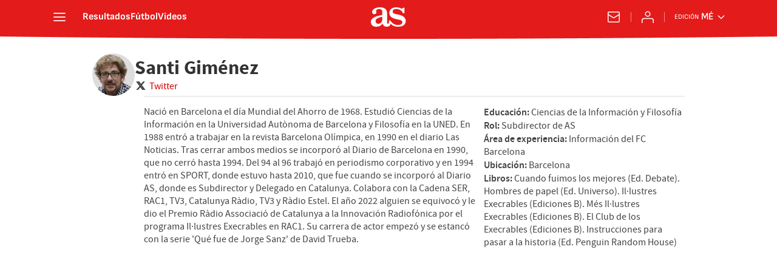

--- FILE ---
content_type: text/html; charset=utf-8
request_url: https://mexico.as.com/autor/santiago-gimenez/
body_size: 41739
content:
<!DOCTYPE html><html lang="es-mx" prefix="og: http://ogp.me/ns# article: http://ogp.me/ns/article#"><head><meta charSet="UTF-8"/><meta name="viewport" content="width=device-width, initial-scale=1"/><title>Artículos escritos por Santi Giménez | AS México</title><meta name="lang" content="es-mx"/><meta name="author" content="Diario AS"/><meta name="robots" content="max-snippet:-1, max-image-preview:large, max-video-preview:-1"/><meta name="description" content="Santi Giménez"/><link rel="next" href="https://mexico.as.com/autor/santiago-gimenez/1/"/><meta name="date" scheme="W3CDTF" content="2024-11-23T03:13:36.241Z"/><meta property="og:updated_time" content="2024-11-23T03:13:36.241Z"/><meta property="og:site_name" content="AS.com"/><meta property="og:title" content="Artículos escritos por Santi Giménez"/><meta property="og:description" content="Santi Giménez"/><meta property="og:url" content="https://mexico.as.com/autor/santiago-gimenez/"/><meta property="og:type" content="website"/><meta property="fb:app_id" content="185133994857832"/><link rel="canonical" href="https://mexico.as.com/autor/santiago-gimenez/"/><script type="application/ld+json">[{"@type":"NewsMediaOrganization","name":"AS México - Diario online de deportes. Fútbol MX, NFL, motor, tenis, boxeo y más","url":"https://mexico.as.com","logo":{"@type":"ImageObject","url":"https://as01.epimg.net/img/arc/logos/as/as.svg","height":200,"width":200,"representativeOfPage":true},"location":{"@type":"Place","name":"AS México - Diario online de deportes. Fútbol MX, NFL, motor, tenis, boxeo y más","hasMap":"https://www.google.es/maps/place/Diario+As/@40.445736,-3.658179,13z/data=!4m8!1m2!2m1!1sdiarioas!3m4!1s0xd422f0ae491792f:0xba33f29722f86123!8m2!3d40.4374675!4d-3.6242209","url":"https://mexico.as.com","geo":{"@type":"GeoCoordinates","latitude":"40.445736","longitude":"-3.658179"},"address":{"@type":"PostalAddress","streetAddress":"Valentín Beato","addressLocality":"44","addressRegion":"Madrid","postalCode":"28037","addressCountry":"ES"}}},{"@context":"https://schema.org/","@type":"BreadcrumbList","itemListElement":[{"@type":"ListItem","item":{"@id":"https://mexico.as.com/","@type":"Thing","name":"AS México"},"position":1},{"@type":"ListItem","item":{"@id":"https://mexico.as.com/autor/santiago-gimenez/","@type":"Thing","name":"Santi Giménez"},"position":2}]},{"@type":"Person","name":"Santi Giménez","url":"https://mexico.as.com/autor/santiago-gimenez/","image":{"@type":"ImageObject","url":"https://s3.amazonaws.com/arc-authors/diarioas/ffa976f4-4873-4b43-8fdf-7994178fec61.png","caption":"Santi Giménez","inLanguage":"es"},"sameAs":["https://twitter.com/acaradeperro"],"worksFor":{"@id":"https://mexico.as.com#organization"},"mainEntityOfPage":{"@type":"WebPage","url":"https://mexico.as.com/autor/santiago-gimenez/","name":"Santi Giménez"}},{"@context":"https://schema.org/","@type":"ItemList","name":"Santi Giménez","description":"Artículos escritos por Santi Giménez.","url":"https://mexico.as.com/autor/santiago-gimenez/","itemListElement":[{"@type":"ListItem","position":1,"name":"Con Aspas, sin Lamine","description":"El Barça ha perdido los dos partidos en los que Lamine Yamal  no ha sido titular. El Celta copiará el plan de la Real Sociedad","url":"https://mexico.as.com/futbol/con-aspas-sin-lamine-n/"},{"@type":"ListItem","position":2,"name":"“El ‘Tata’ es un buen entrenador al que le pasan cosas malas”","description":"Gerardo Martino quedará marcador por ser el primer entrenador desde 1994 en no meter a Octavos de Final a la Selección Mexicana.","url":"https://mexico.as.com/futbol/el-tata-es-un-buen-entrenador-al-que-le-pasan-cosas-malas-v/"},{"@type":"ListItem","position":3,"name":"El partido en USA. Aquí hay play-off cada fin de semana","description":"La hazaña del Girona hace un año ante el Real Madrid en Montilivi la veo mucho más complicada en el Hard Rock Stadium de Miami.","url":"https://mexico.as.com/mexico/2018/08/18/opinion/1534565632_531297.html"},{"@type":"ListItem","position":4,"name":"Teoría de la conspiración vs rutina","description":"Saltaron las alarmas cuando un informante llamó para explicar que acababa de ver a Nasser Al Khelaifi y a Josep Maria Bartomeu entrando en el Hotel Fenix de Madrid.","url":"https://mexico.as.com/mexico/2018/08/18/opinion/1534565597_636000.html"},{"@type":"ListItem","position":5,"name":"Lecciones de vida","description":"Puestos a sacar alguna conclusión del partido ante la Roma en el que el Barcelona fue claramente de más a menos y acabó diluyéndose...","url":"https://mexico.as.com/mexico/2018/08/01/opinion/1533148206_309653.html"},{"@type":"ListItem","position":6,"name":"Dos buenas noticias","description":"El debut del Barcelona en la pretemporada arroja dos buenas noticias para empezar.","url":"https://mexico.as.com/mexico/2018/07/30/opinion/1532922306_487977.html"},{"@type":"ListItem","position":7,"name":"Sin prisa, que este cuento todavía no ha terminado","description":"Andrés jugó ayer sus últimos minutos con la camiseta del Barcelona, con España le queda nada menos que un Mundial por delante. Así, que vayamos con calma","url":"https://mexico.as.com/mexico/2018/05/21/opinion/1526878880_017907.html"},{"@type":"ListItem","position":8,"name":"Miguel Layún fue testigo de la magia de Lionel Messi","description":"El lateral de la selección mexicana participó en el empate entre el Sevilla y el Barcelona, donde el astro argentino consiguió el empate en los minutos finales.","url":"https://mexico.as.com/mexico/2018/04/01/futbol/1522536960_591634.html"},{"@type":"ListItem","position":9,"name":"El Barcelona se alista para el adiós de Andrés Iniesta","description":"El conjunto blaugrana ha hecho esfuerzos para que el mediocampista siga en el club, pero considera que lo mejor es que el jugador no siga y emigre a la liga de China.","url":"https://mexico.as.com/mexico/2018/03/21/futbol/1521635021_493615.html"},{"@type":"ListItem","position":10,"name":"Barcelona arrasa con el Chelsea con un Messi imparable","description":"Recital del argentino que marcó diferencias con dos goles y una asistencia a Dembélé. El Chelsea regaló mucho atrás y perdonó ante Ter Stegen.","url":"https://mexico.as.com/mexico/2018/03/14/futbol/1521064490_358570.html"},{"@type":"ListItem","position":11,"name":"Barcelona venció sin dificultad al Málaga con la mira en el Chelsea","description":"Luis Suárez y Coutinho, con un golazo de tacón a pase de Dembélé, liquidan al colista en un partido en el que el Barça apenas pasó agobios pensando en el Chelsea.","url":"https://mexico.as.com/mexico/2018/03/10/futbol/1520720544_393250.html"},{"@type":"ListItem","position":12,"name":"El cazador se llama Messi: Barcelona se impone al Atlético","description":"Un golazo de falta del argentino en el primer tiempo tumba al Atlético y afianza al Barça en el liderato con ocho puntos de ventaja.","url":"https://mexico.as.com/mexico/2018/03/04/futbol/1520186873_958787.html"},{"@type":"ListItem","position":13,"name":"Pedro: \"Tuvimos el triunfo ante Barcelona, fue una pena\"","description":"El exbarcelonista asegura que en el Camp Nou se vivirá otra batalla.  La eliminatoria está abierta ","url":"https://mexico.as.com/mexico/2018/02/21/futbol/1519181526_840925.html"},{"@type":"ListItem","position":14,"name":"Barcelona rescata empate en casa de Chelsea gracias a Messi","description":"Los postes, Iniesta y Messi aparecen en Stamford Bridge para salvar a un Barça desbordado por un gran Chelsea que se adelantó con gol de Willian.","url":"https://mexico.as.com/mexico/2018/02/20/futbol/1519163802_976019.html"},{"@type":"ListItem","position":15,"name":"Chelsea-Barcelona, un clásico europeo con cuentas pendientes","description":"Chelsea y Barça han creado una gran rivalidad en la última década. Los azulgranas saben que marcar en Londres es casi una obligación.","url":"https://mexico.as.com/mexico/2018/02/20/futbol/1519095843_396601.html"},{"@type":"ListItem","position":16,"name":"Barcelona no para ni con la mente en Champions, venció al Eibar","description":"El Eibar puso en muchos aprietos a un Barça con la mente en la Champions. Suárez marcó en el 15’ y Alba sentenció en el 88’. Orellana y Mendilibar, expulsados.","url":"https://mexico.as.com/mexico/2018/02/17/futbol/1518888281_169062.html"},{"@type":"ListItem","position":17,"name":"Falta la asignatura europea","description":"Ni Messi ni el Barça pueden faltar en el próximo sorteo de la Champions. Dijo ayer Piqué que las expectativas son buenas, pero que hay que ir con “pies de plomo”.","url":"https://mexico.as.com/mexico/2018/02/16/opinion/1518754507_244079.html"},{"@type":"ListItem","position":18,"name":"De Edelmira Calvetó a Valverde, heroico camino del fútbol femenino","description":"Barcelona, 1910. Campo de la calle Indústria. Casi todos los espectadores son señores con sombrero, bigote y gabán. ¿Todos? No.","url":"https://mexico.as.com/mexico/2018/02/15/futbol/1518653532_637882.html"},{"@type":"ListItem","position":19,"name":"La difícil adaptación al Barça\nde Coutinho y Dembélé","description":"Los técnicos piden paciencia a la hora de juzgar a los dos fichajes más caros de la historia del Barça, que siguen sin ser determinantes.","url":"https://mexico.as.com/mexico/2018/02/14/futbol/1518617580_367831.html"},{"@type":"ListItem","position":20,"name":"'Un juego llamado esperanza',\nel fútbol que llega al alma","description":"La Fundació del Barça con el proyecto FutbolNet ayuda a más de un millón de niños. Este documental narrado por cinco periodistas no deja indiferente.","url":"https://mexico.as.com/mexico/2018/02/13/futbol/1518528771_848555.html"},{"@type":"ListItem","position":21,"name":"El Barcelona activa el ‘Plan Chelsea’: descanso físico y mental","description":"El desgaste para llegar a la final de Copa ha pasado factura en forma de cuatro puntos perdidos en Liga. El objetivo ahora es el equipo inglés.","url":"https://mexico.as.com/mexico/2018/02/12/futbol/1518440058_648775.html"},{"@type":"ListItem","position":22,"name":"El Getafe aprieta La Liga","description":" Masterclass  del portero del Getafe en el Camp Nou  lo paró todo. Buen debut de Yerry Mina. También se estrenó Flamini. Segundo empate seguido del Barça.","url":"https://mexico.as.com/mexico/2018/02/11/futbol/1518373138_111757.html"},{"@type":"ListItem","position":23,"name":"El Barça pedirá jugar la final en Madrid, pero en otra fecha","description":"El club quiere priorizar el desplazamiento más fácil, la máxima afluencia y el menor impacto en el calendario de la competición. El Wanda es la mejor opción.","url":"https://mexico.as.com/mexico/2018/02/09/futbol/1518197609_158434.html"},{"@type":"ListItem","position":24,"name":"“Es un golpe moral importante”","description":"El presidente del Barcelona se mostró feliz de haber logrado el pase a la final de Copa. “Esta competición nos importa mucho”.","url":"https://mexico.as.com/mexico/2018/02/09/futbol/1518136311_189211.html"},{"@type":"ListItem","position":25,"name":"Barcelona se impone con ambición a Valencia en Mestalla","description":"El Valencia pudo igualar la eliminatoria con un remate al larguero de Rodrigo, pero el primer gol de Coutinho y otro de Rakitic sentenciaron la eliminatoria.","url":"https://mexico.as.com/mexico/2018/02/08/futbol/1518129689_140458.html"}]}]</script><meta name="theme-color" content="#ffffff"/><link rel="icon" type="image/x-icon" href="https://static.as.com/dist/resources/images/favicon/favicon.ico"/><link rel="icon" sizes="96x96" type="image/png" href="https://static.as.com/dist/resources/images/favicon/favicon-96x96.png"/><link rel="icon" type="image/svg+xml" href="https://static.as.com/dist/resources/images/favicon/favicon.svg"/><link rel="mask-icon" type="image/svg+xml" href="https://static.as.com/dist/resources/images/favicon/safari-pinned-tab.svg" color="#E41B1B"/><link rel="apple-touch-icon" type="image/png" href="https://static.as.com/dist/resources/images/favicon/apple-touch-icon-180x180.png"/><link rel="manifest" href="/pf/resources/manifests/site.webmanifest?d=780"/><link rel="preconnect" href="https://static.as.com"/><link rel="preload" as="image" href="https://img.asmedia.epimg.net/resizer/v2/IZRUCITEXHHBLWRWJEA26VRLQY.JPG?auth=5f4bd3b8a8fc75af0b372d02d30575ecf48a12ff4509af9b03f841bfa7859f4f&amp;width=360&amp;height=203&amp;focal=2902%2C512" imageSrcSet="https://img.asmedia.epimg.net/resizer/v2/IZRUCITEXHHBLWRWJEA26VRLQY.JPG?auth=5f4bd3b8a8fc75af0b372d02d30575ecf48a12ff4509af9b03f841bfa7859f4f&amp;width=360&amp;height=203&amp;focal=2902%2C512 360w, https://img.asmedia.epimg.net/resizer/v2/IZRUCITEXHHBLWRWJEA26VRLQY.JPG?auth=5f4bd3b8a8fc75af0b372d02d30575ecf48a12ff4509af9b03f841bfa7859f4f&amp;width=480&amp;height=270&amp;focal=2902%2C512 480w, https://img.asmedia.epimg.net/resizer/v2/IZRUCITEXHHBLWRWJEA26VRLQY.JPG?auth=5f4bd3b8a8fc75af0b372d02d30575ecf48a12ff4509af9b03f841bfa7859f4f&amp;width=644&amp;height=362&amp;focal=2902%2C512 644w, https://img.asmedia.epimg.net/resizer/v2/IZRUCITEXHHBLWRWJEA26VRLQY.JPG?auth=5f4bd3b8a8fc75af0b372d02d30575ecf48a12ff4509af9b03f841bfa7859f4f&amp;width=736&amp;height=414&amp;focal=2902%2C512 736w, https://img.asmedia.epimg.net/resizer/v2/IZRUCITEXHHBLWRWJEA26VRLQY.JPG?auth=5f4bd3b8a8fc75af0b372d02d30575ecf48a12ff4509af9b03f841bfa7859f4f&amp;width=1288&amp;height=725&amp;focal=2902%2C512 1288w" imageSizes="
    (min-width: 996px) 644px,
    (min-width: 768px) 736px,
    calc(100vw - 20px)" fetchpriority="high"/><link rel="preload" href="https://static.as.com/dist/resources/fonts/sourcesans3/sourcesans3-400.woff2" as="font" crossorigin="anonymous" type="font/woff2"/><link rel="preload" as="script" fetchpriority="low" href="https://static.prisa.com/dist/subs/pmuser/v2/stable/pmuser.min.js"/><style>html{-webkit-font-smoothing:antialiased;min-width:320px}article,aside,b,body,div,figure,h1,h2,header,html,img,li,nav,p,span,strong,time,ul{margin:0;padding:0;border:0;outline:0;font-size:100%;background:#0000}body{font:16px/18px sourcesans,sans-serif;overflow-x:hidden}article,aside,figure,header,main,nav{display:block}[hidden]{display:none}img{display:block;padding:0;margin:0}svg:not(:root){overflow:hidden}ul{padding:0;margin:0;list-style-type:none}h1,h2{margin:0;padding:0;font-weight:400}a{text-decoration:none;outline:0;background-color:#0000;color:inherit}a img{border:none}button{color:inherit;font:inherit;margin:0;outline:0}button{overflow:visible;padding:0;background:0 0;border:0;border-radius:0}button{text-transform:none}button::-moz-focus-inner{border:0;padding:0}*,:after,:before{box-sizing:border-box}[class*=ai-],[class^=ai-]{font-family:as-icons;text-transform:none;line-height:1;font-weight:400;-webkit-font-smoothing:antialiased;-moz-osx-font-smoothing:grayscale}.ai-close:before{content:""}.ai-mail:before{content:""}.ai-menu:before{content:""}.ai-play:before{content:"";position:relative;left:1px}.ai-user:before{content:""}.ai-ar-l:before{content:""}.ai-ar-r:before{content:""}.ai-fb:before{content:""}.ai-lin:before{content:""}.ai-tw:before{content:""}.ai-wa:before{content:""}.ai-as:before{content:""}.ai-source:before{content:""}.ct{padding:0 10px;margin:0 auto;width:100%}.row{margin:0-10px;display:flex;flex:1 1 100%;flex-wrap:wrap}.col-xs-12{width:100%;max-width:100%}[class*=col-],[class^=col-]{display:flex;flex:1 1 auto;flex-wrap:wrap;place-content:flex-start;position:relative;min-height:1px;padding:0 10px}.ad{position:relative;width:100%;height:auto}.ad .ad__cnt{position:relative;display:flex;width:100%;margin:0 auto;text-align:center;color:#ddd}.ad .ad__cnt>div{width:100%;margin-left:auto;margin-right:auto}[data-adtype=LDB] .ad__cnt>div:before,[data-adtype=MLDB] .ad__cnt>div:before,[data-adtype=MPU] .ad__cnt>div:before{content:"PUBLICIDAD";position:absolute;width:100%;top:-13px;left:50%;height:8px;text-align:center;font:8px sans-serif;color:#999;transform:translate(-50%)}[data-adtype=MPU]{padding-top:13px;margin-bottom:20px}[data-adtype=MPU] .ad__cnt{justify-content:center;align-items:flex-start;min-height:600px;max-width:300px}[data-adtype=MPU] .ad__cnt>div{position:sticky;top:70px;width:100%}[data-adtype=LDB],[data-adtype=MLDB]{flex:1 1 100%;margin-bottom:20px}[data-adtype=LDB] .ad__cnt,[data-adtype=MLDB] .ad__cnt{min-height:100px;display:flex;align-items:center;justify-content:center}[data-adtype=LDB] .ad__cnt>div:before,[data-adtype=MLDB] .ad__cnt>div:before{top:50%;left:-13px;width:auto;height:auto;writing-mode:vertical-lr;transform:rotate(180deg) translateY(50%)}[data-adtype=NSTD]{margin-bottom:15px;padding:15px 0;border-bottom:1px solid #ddd}@font-face{font-family:as-icons;src:url(https://static.as.com/dist/resources/fonts/as-icons/as-icons.woff2) format("woff2"),url(https://static.as.com/dist/resources/fonts/as-icons/as-icons.woff) format("woff");font-weight:400;font-style:normal;font-display:swap}@font-face{font-family:sourcesans;src:url(https://static.as.com/dist/resources/fonts/sourcesanspro/sourcesanspro-regular.woff2) format("woff2"),url(https://static.as.com/dist/resources/fonts/sourcesanspro/sourcesanspro-regular.woff) format("woff");font-weight:500;font-style:normal;font-display:swap}@font-face{font-family:sourcesans;src:url(https://static.as.com/dist/resources/fonts/sourcesanspro/sourcesanspro-semibold.woff2) format("woff2"),url(https://static.as.com/dist/resources/fonts/sourcesanspro/sourcesanspro-semibold.woff) format("woff");font-weight:600;font-style:normal;font-display:swap}@font-face{font-family:sourcesans;src:url(https://static.as.com/dist/resources/fonts/sourcesanspro/sourcesanspro-bold.woff2) format("woff2"),url(https://static.as.com/dist/resources/fonts/sourcesanspro/sourcesanspro-bold.woff) format("woff");font-weight:700;font-style:normal;font-display:swap}@font-face{font-family:ascombold;src:url(https://static.as.com/dist/resources/fonts/ascombold/ascombold-regular.woff2) format("woff2"),url(https://static.as.com/dist/resources/fonts/ascombold/ascombold-regular.woff) format("woff");font-weight:500;font-style:500;font-display:swap}@font-face{font-family:ascombold;src:url(https://static.as.com/dist/resources/fonts/ascombold/ascombold-italic.woff2) format("woff2"),url(https://static.as.com/dist/resources/fonts/ascombold/ascombold-italic.woff) format("woff");font-weight:500;font-style:italic;font-display:swap}.btn-r{position:relative;display:inline-block;flex:0 0 auto;box-sizing:border-box;font-size:15px;font-weight:550;color:#434343;line-height:33px;height:35px;border-radius:100px;border:1px solid #c1c1c1;padding:0 15px}.btn-r span+span{margin-left:5px}.btn-r__i{float:left;color:#ce0000;font-size:20px;line-height:33px}.btn-mm{display:flex;align-items:flex-end;position:absolute;left:0;bottom:0;width:100%;height:100%}.btn-mm .ai-play{font-size:18px;width:30px;height:30px;line-height:30px;background:#ce0000;color:#fff;position:absolute;left:50%;top:50%;border-radius:50%;text-align:center;transform:translate(-50%,-50%)}.btn-mm .ai-source{height:25px;line-height:25px;padding:0 5px;font-size:15px;text-align:center;position:relative;color:#fff;z-index:1;background:#333}.s{flex:1 1 100%;width:100%;display:flex;position:relative;margin-bottom:15px}.s .mm{flex:0 0 124px;width:124px;position:relative;margin:0 15px 0 0}.s .mm__wr{position:relative;overflow:hidden;padding-top:75%}.s .mm__wr>img{position:absolute;width:auto;height:100.75%;left:50%;top:50%;transform:translate(-50%,-50%)}.s__cnt{display:flex;flex-direction:column;position:relative;width:100%}.s__tl-wr{display:block}.s .ki{position:relative;font-size:13px;line-height:15px;color:#434343;text-transform:uppercase}.s .ki a{color:inherit;display:block}.s__tl{font:17px/19px ascombold,sans-serif;color:#151515;overflow-wrap:anywhere}.s__tl a{color:inherit}.s__txt{position:relative;margin-bottom:auto}.s__sum{font-size:15px;line-height:20px;color:#666;margin-top:10px}.s__me{display:flex;align-items:flex-end;justify-content:space-between;position:relative;margin-top:10px}.s__me__au{display:flex;flex-wrap:wrap;font:12px/18px sourcesans,sans-serif;text-transform:uppercase}.s__au{margin-right:5px;color:#666}.s__au:before{content:"/";display:inline-block;margin-right:5px}.s__au:first-child:nth-child(n-2):before{display:none}.s__date{white-space:nowrap}.s__day,.s__hour{color:#767676;margin-right:5px}.s__com{display:flex;align-items:center;height:18px;font-weight:600;color:#666;position:relative;margin-left:10px}.s__com:before{content:"";font:400 18px as-icons;margin-right:3px}.s__com:after{content:"";position:absolute;left:-7px;top:4px;bottom:4px;width:1px;border-left:1px solid #ddd}.mm{position:relative}.mm__wr{position:relative;display:block}.mm__img{width:100%;height:auto}.btn-str{position:absolute;z-index:3;color:#fff;height:25px;top:10px;right:10px;padding-left:23px;padding-right:0;background:#3339;border-radius:13px;border:1px solid #fff}.btn-str__txt{display:none;font-size:13px;line-height:23px;font-weight:550;text-transform:uppercase;position:relative;padding-right:13px;padding-left:2px}.btn-str:before{content:"";display:block;position:absolute;left:7px;top:7px;width:9px;height:9px;border-radius:5px;background:red;animation:.8s ease-in-out infinite dot-anim}.btn-str:after{content:"";display:block;position:absolute;box-sizing:border-box;left:4px;top:4px;width:15px;height:15px;border-radius:50%;border:1px solid red;animation:.8s ease-out infinite wave-anim}@keyframes dot-anim{0%{transform:scale(.75)}50%{transform:scale(1)}to{transform:scale(.75)}}@keyframes wave-anim{0%{opacity:0;transform:scale(0)}65%{opacity:1}to{transform:scale(.9);opacity:0}}.btn-ivw{position:absolute;top:10px;right:10px;display:flex;align-items:center;color:#fff;font-size:13px;border-radius:25px;min-width:25px;height:25px;padding:2px 13px 1px;text-transform:uppercase;overflow:hidden;z-index:3;background:#ce0000}.btn-ivw__txt{position:relative;margin-right:8px;padding-right:8px}.btn-ivw__txt:before{content:"";position:absolute;top:4px;bottom:4px;right:0;border-right:1px solid hsla(0,0%,100%,.5)}.btn-ivw:after{position:relative;font-family:as-icons}.btn-ivw:after{font-size:19px;content:""}.s--op{padding:15px 10px 10px;background:#f0f0f0;border-bottom:none;min-height:95px}.s--op .s__cnt{z-index:1}.s--op .s__tl{font-style:italic;font-size:18px;line-height:20px}.s--op .s__txt{padding-bottom:19px}.s--op .s__txt:before{content:"";position:absolute;width:40px;height:3px;background:#f9a300;bottom:6px;left:0}.s--op .s__txt:after{content:"";position:absolute;bottom:7px;left:16px;border:6px solid transparent;border-left-color:#f9a300;transform:rotate(-45deg);transform-origin:right}.s--op .s__au{color:#333}.s--op .s__au-lbl{color:#666;margin-right:5px}.s--op .s__au:nth-child(2):before{display:none}.s--op .s__op-pic{align-self:flex-end;margin-right:-10px;margin-bottom:-10px}.s--op .s__op-pic__wr{display:block;width:115px;height:84px;overflow:hidden;position:relative}.s--op .s__op-pic__wr img{position:absolute;left:50%;height:84px;width:200px;-o-object-fit:cover;object-fit:cover;transform:translate(-50%)}.s--op .s__me{margin-top:10px}.s--op.s--v .s__au{display:block}.ss-wr{position:relative;flex:1 1 100%;width:100%}.area-gr{position:relative}.pag{display:flex;justify-content:space-between;align-items:center;height:55px;width:100%;margin-bottom:20px;padding-top:12px;border-top:3px solid #ddd}.pag__index{font-size:13px;line-height:15px;color:#434343}.pag__lbl{padding-right:3px}.pag__nav{display:flex}.pag__nav [class*=ai-]{min-width:33px;color:inherit;line-height:inherit;display:inline-block}.pag__nav .btn-r{margin-left:10px;padding:0;text-align:center}.pag__nav .is-disabled{color:#ddd;border-color:#ddd}.g-double-col .ss-wr .row:not(:last-child){position:relative}.g-double-col{margin-bottom:0}.g-double-col:after{display:none}.g-double-col .col-md-8>.s--v{padding-bottom:15px;border-bottom:1px solid #ddd}.au-ext{position:relative;display:flex;gap:15px;font-size:16px;line-height:21px;color:#434343}.au-ext__pic{width:55px;height:55px;flex:0 0 55px;overflow:hidden;border-radius:50%;background-color:#ddd}.au-ext__pic img{height:55px;width:auto;margin-left:50%;transform:translate(-50%)}.au-ext__inf{display:flex;flex-direction:column;justify-content:center}.au-ext__name{font-weight:700}.au-ext__lks li{display:flex}.au-ext__lks span{font-weight:600;margin-right:5px;text-transform:uppercase}.au-ext__lks a{color:#ce0000}.au-ext__lks [class*=ai-]{font-size:19px}.tag-au-hdr{position:relative;background:#f0f0f0;margin-bottom:20px;overflow:hidden;padding-bottom:2px}.tag-au-hdr:before{content:"";position:absolute;bottom:0;left:0;right:0;height:2px;background:#ddd;z-index:1}.tag-au-hdr__ct{position:relative;display:flex;min-height:98px}.tag-au-hdr__ct:before{content:"";font-family:as-icons;font-size:545px;line-height:.5em;color:#f8f8f8;position:absolute;left:-15px;top:-95px}.tag-au__img{position:relative;width:120px;margin:18px 15px -2px 0;border-bottom:2px solid #f9a300;z-index:2}.tag-au__img img{position:relative;left:50%;width:200px;height:84px;-o-object-fit:cover;object-fit:cover;transform:translate(-50%)}.tag-au__info{position:relative;display:flex;flex-direction:column;justify-content:center;z-index:3}.tag-au__links{display:flex;font-size:14px;height:30px}.tag-au__name{font-size:22px;line-height:23px;font-weight:700;color:#333;margin-bottom:5px}.tag-au__blog__lbl{display:inline-block;font-weight:600;color:#c37500;margin-right:5px}.tag-au__tw{margin-right:10px}.tag-au__tw .ai-tw{display:inline-block;font-size:23px;line-height:1;color:#c37500}.ta-hdr{position:relative;background:#f0f0f0;margin-bottom:20px;overflow:hidden}.ta-hdr .au-ext{flex-wrap:wrap;gap:0 15px;padding:20px 10px}.ta-hdr .au-ext__name{font-size:24px;line-height:26px;color:#333}.ta-hdr .au-ext__name:not(:last-child){margin-bottom:10px}.ta-hdr .au-ext__inf{font-size:16px;line-height:21px;min-height:70px}.ta-hdr .au-ext__lks{display:flex;flex-wrap:wrap;gap:10px}.ta-hdr .au-ext__bio p:not(:last-child){margin-bottom:10px}.ta-hdr .au-ext__pic{height:70px;width:70px;flex:0 0 70px}.ta-hdr .au-ext__pic img{height:70px}.ta-hdr .au-ext__mes{line-height:21px}.ta-hdr .au-ext__me{font-weight:600}.ta-hdr .au-ext__res{flex:1 1 100%;border-top:1px solid #999}@font-face{font-family:sofiasans;font-style:normal;font-weight:200;font-display:swap;src:url(https://static.as.com/dist/resources/fonts/sofiasans/sofiasans-200.woff2) format("woff2"),url(https://static.as.com/dist/resources/fonts/sofiasans/sofiasans-200.woff) format("woff"),url(https://static.as.com/dist/resources/fonts/sofiasans/sofiasans-200.ttf) format("truetype")}@font-face{font-family:sofiasans;font-style:normal;font-weight:300;font-display:swap;src:url(https://static.as.com/dist/resources/fonts/sofiasans/sofiasans-300.woff2) format("woff2"),url(https://static.as.com/dist/resources/fonts/sofiasans/sofiasans-300.woff) format("woff"),url(https://static.as.com/dist/resources/fonts/sofiasans/sofiasans-300.ttf) format("truetype")}@font-face{font-family:sofiasans;font-style:normal;font-weight:400;font-display:swap;src:url(https://static.as.com/dist/resources/fonts/sofiasans/sofiasans-400.woff2) format("woff2"),url(https://static.as.com/dist/resources/fonts/sofiasans/sofiasans-400.woff) format("woff"),url(https://static.as.com/dist/resources/fonts/sofiasans/sofiasans-400.ttf) format("truetype")}@font-face{font-family:sofiasans;font-style:italic;font-weight:400;font-display:swap;src:url(https://static.as.com/dist/resources/fonts/sofiasans/sofiasans-400-italic.woff2) format("woff2"),url(https://static.as.com/dist/resources/fonts/sofiasans/sofiasans-400-italic.woff) format("woff"),url(https://static.as.com/dist/resources/fonts/sofiasans/sofiasans-400-italic.ttf) format("truetype")}@font-face{font-family:sofiasans;font-style:normal;font-weight:600;font-display:swap;src:url(https://static.as.com/dist/resources/fonts/sofiasans/sofiasans-600.woff2) format("woff2"),url(https://static.as.com/dist/resources/fonts/sofiasans/sofiasans-600.woff) format("woff"),url(https://static.as.com/dist/resources/fonts/sofiasans/sofiasans-600.ttf) format("truetype")}@font-face{font-family:sofiasans;font-style:normal;font-weight:700;font-display:swap;src:url(https://static.as.com/dist/resources/fonts/sofiasans/sofiasans-700.woff2) format("woff2"),url(https://static.as.com/dist/resources/fonts/sofiasans/sofiasans-700.woff) format("woff"),url(https://static.as.com/dist/resources/fonts/sofiasans/sofiasans-700.ttf) format("truetype")}@font-face{font-family:sofiasans;font-style:normal;font-weight:800;font-display:swap;src:url(https://static.as.com/dist/resources/fonts/sofiasans/sofiasans-800.woff2) format("woff2"),url(https://static.as.com/dist/resources/fonts/sofiasans/sofiasans-800.woff) format("woff"),url(https://static.as.com/dist/resources/fonts/sofiasans/sofiasans-800.ttf) format("truetype")}@font-face{font-family:sofiasans;font-style:italic;font-weight:800;font-display:swap;src:url(https://static.as.com/dist/resources/fonts/sofiasans/sofiasans-800-italic.woff2) format("woff2"),url(https://static.as.com/dist/resources/fonts/sofiasans/sofiasans-800-italic.woff) format("woff"),url(https://static.as.com/dist/resources/fonts/sofiasans/sofiasans-800-italic.ttf) format("truetype")}@font-face{font-family:sofiasans;font-style:normal;font-weight:900;font-display:swap;src:url(https://static.as.com/dist/resources/fonts/sofiasans/sofiasans-900.woff2) format("woff2"),url(https://static.as.com/dist/resources/fonts/sofiasans/sofiasans-900.woff) format("woff"),url(https://static.as.com/dist/resources/fonts/sofiasans/sofiasans-900.ttf) format("truetype")}:focus-visible{outline:#1b4be4 solid 2px;border-radius:4px}.ai{position:relative}.ai svg{width:100%;height:auto;fill:#fff}.ai-ar-d-b svg{transform:rotate(90deg)}.ai-ar-l svg{transform:rotate(180deg)}.mo{position:fixed;inset:0;z-index:99999999;display:none}.mo:before{content:"";position:absolute;inset:0;background-color:#22222280}.mo_w{position:relative;display:flex;justify-content:center;align-items:center;height:100%;width:100%;padding:1.25rem;box-sizing:border-box}.mo_b{position:relative;z-index:1}.mo_hz{position:absolute;inset:0;z-index:0}.mo_btn-close{position:absolute;background:0 0;border:none;padding:0;inset:1.25rem 1.25rem auto auto;width:1.5rem;height:1.5rem;flex:0 0 auto;z-index:2}.mo_btn-close .ai{display:block;width:100%;height:100%}.mo-user .mo_btn-close{width:2rem;height:2rem;inset:1rem 1rem auto auto}.mo-user .mo_btn-close .ai svg{fill:#222}.mo-user .mo_w{padding:0}.mo-user_b{display:flex;flex-direction:column;box-sizing:border-box;padding:3rem 2rem 2rem;background-color:#fff}.mo-user_t{display:block;font:800 1.5rem/1.75rem sofiasans,sans-serif;color:#222;margin:0 0 2rem;text-align:center}.mo-user_i{border-radius:50%;overflow:hidden;height:5rem;width:5rem;margin:0 auto .5rem}.mo-user_i img{width:100%;height:100%;-o-object-fit:cover;object-fit:cover}.mo-user_l{display:flex;flex-direction:column;gap:1.5rem;text-align:center;font:400 1rem/1.25rem sofiasans,sans-serif}.mo-user_l button{color:#e41b1b;text-decoration:none}.mo-user_l button{padding:0;margin:0;background:0 0;border:none;line-height:inherit}.mo-user_l .mo-user_btn{display:flex;justify-content:center;white-space:nowrap;background-color:#e41b1b;color:#fff;padding:.75rem 1.25rem;font-size:1.125rem;border-radius:.75rem;position:relative}.w_eds_li{display:flex;flex-wrap:wrap;gap:.625rem 1rem;list-style:none;padding:0;margin:0;font:400 1rem/1.25rem sofiasans,sans-serif}.w_eds_li a{min-width:120px;display:flex;align-items:center;text-decoration:none;color:inherit}.w_eds_flag{position:relative;width:1rem;height:1rem;overflow:hidden;border-radius:50%;border:.0625rem solid #fff;outline:#c9c9c9 solid .0625rem;margin-right:.5rem}.w_eds_flag img{position:relative;left:50%;height:1rem;aspect-ratio:29/18;transform:translate(-50%)}.w_sb{display:flex;align-items:center;gap:.375rem}.w_sb_bt{display:inline-flex;justify-content:center;align-items:center;border-radius:1.75rem;width:2.25rem;height:2.25rem;text-decoration:none}.w_sb_bt:has(.ai-tw){background-color:#000}.w_sb_bt:has(.ai-fb){background-color:#1877f2}.w_sb_bt:has(.ai-wa){background-color:#25d366}.w_sb .ai{height:1.75rem;width:1.75rem}.mh{position:relative}.mh_wr{position:relative;min-height:3.5rem}.mh_c{position:relative;margin:0 auto;display:flex;align-items:center;height:3.5rem;color:#fff;font:400 1rem/1rem sofiasans,sans-serif;padding:0 1rem;z-index:10000010}.mh_c a{text-decoration:none;color:inherit}.mh_c:before{content:"";position:absolute;top:0;left:50%;width:100vw;height:3.5rem;background:url(https://static.as.com/dist/resources/images/v2/ui/main-header-bg-xs.png) center center no-repeat;background-size:auto;z-index:-1;transform:translate(-50%)}.mh_hb{display:flex;align-items:center;position:relative;margin:0 auto 0 0;padding:0;color:#fff;background:0 0;border:0}.mh_hb .ai{height:1.75rem;width:1.75rem}.mh_nav,.mh_sc-close{display:none}.mh_logo{position:absolute;left:50%;transform:translate(-50%)}.mh_logo .ai{display:block;width:2.9375rem;height:1.625rem}.mh_to{position:relative;display:flex;align-items:center;order:2;background-color:#e41b1b}.mh_nw,.mh_su{display:none;position:relative}.mh_nw .ai{display:flex;height:1.5rem;width:1.5rem}.mh_xt{display:none}.mh_u{position:relative;display:flex;align-items:center;min-width:1.25rem}.mh_u .ai{display:flex;height:1.5rem;width:1.5rem}.mh_u_i{position:relative;display:flex;align-items:center}.mh_u_long{display:none}.mh_u_short{text-transform:uppercase;font-weight:700}.mh_u_badge{position:relative;width:1.5625rem;height:1.5625rem;display:flex;align-items:center;justify-content:center;margin-left:-.4375rem;margin-top:-.9375rem}.mh_u_badge:after{content:"";display:block;box-sizing:border-box;width:1.125rem;height:1.125rem;background:url(data:image/svg+xml,%3Csvg\ width=\'15\'\ height=\'15\'\ fill=\'none\'\ xmlns=\'http://www.w3.org/2000/svg\'%3E%3Cpath\ d=\'M7.12507\ 1.00708c.489\ 0\ .88541.39641.88541.88542l.00003.39023C9.86703\ 2.68806\ 11.257\ 4.3415\ 11.257\ 6.31958v2.36111l1.3378\ 1.60531c.4174.5009.3497\ 1.2453-.1512\ 1.6627-.2121.1768-.4796.2737-.7557.2737H2.56227c-.652\ 0-1.18056-.5286-1.18056-1.1806\ 0-.2762.09683-.5436.27363-.7558l1.33778-1.60531V6.31958c0-1.97808\ 1.38999-3.63152\ 3.24651-4.03685l.00002-.39023c0-.48901.39642-.88542.88542-.88542ZM8.30562\ 12.8126c0\ .652-.52855\ 1.1806-1.18055\ 1.1806s-1.18056-.5286-1.18056-1.1806h2.36111Z\'\ fill=\'%23E41B1B\'/%3E%3C/svg%3E) center center no-repeat #ffd419;background-size:12px;border:1px solid #e41b1b;border-radius:50%;animation:2.4s 3 mh_u_badge;animation-delay:1s}.mh_u_m{display:flex;position:absolute;top:1.875rem;right:-.25rem;min-width:9.5rem;flex-direction:column;gap:1rem;padding:1rem;background:#fff;border:.0625rem solid #e9e9e9;border-radius:.25rem 0 .25rem .25rem;visibility:hidden}.mh_u_m_t{font-size:.875rem;line-height:1.25rem;font-weight:600;text-align:center;color:#4a4a4a}.mh_u_m_t a{font-size:1rem;color:#e41b1b}.mh_u_btn-close{position:absolute;top:-2.125rem;right:-.0625rem;padding:.25rem .25rem .5rem;background:#fff;border-radius:.25rem .25rem 0 0;border:.0625rem solid #e9e9e9;border-bottom:none}.mh_u_btn-close .ai{display:block;height:1.3125rem;width:1.3125rem}.mh_u_btn-close .ai svg{fill:#222}.mh_u_btn{display:flex;position:relative;font:600 1rem/1.125rem sofiasans,sans-serif;color:#fff;text-align:center;background-color:#e41b1b;padding:.5rem 1rem;border-radius:.5rem;justify-content:center;white-space:nowrap}.mh_u_btn .ai{width:1rem;height:1rem;margin-right:.5rem}@keyframes mh_u_badge{0%{animation-timing-function:ease-out;transform:scale(1)}11%{animation-timing-function:ease-out;transform:scale(1.2)}22%{animation-timing-function:ease-out;transform:scale(1)}33%{animation-timing-function:ease-out;transform:scale(1.2)}44%{animation-timing-function:ease-out;transform:scale(1)}to{transform:scale(1)}}.mh_ed{display:none;position:relative;background-color:#e41b1b}.mh_ed_m{visibility:hidden}.mh--is-fixed .mh_c{position:fixed;inset:0 0 auto;z-index:10000010}.msh{position:fixed;top:0;left:0;width:100%;height:100%;z-index:99999999;overflow:hidden;visibility:hidden}.msh_c{position:relative;width:300vw;height:100%;overflow:hidden auto;display:flex;flex-direction:column;align-items:flex-start;z-index:1}.msh_c:before{content:"";position:fixed;top:0;left:0;width:100%;height:100%;background:#fff;z-index:-1}.msh_c nav{width:100%}.msh_c a{text-decoration:none;color:inherit}.msh_btn-close{position:relative;margin:0 auto 0 0;padding:1.25rem;max-width:100vw;font-size:1.5rem;background:0 0;border:none}.msh_btn-close .ai{display:block;width:24px;height:24px}.msh_btn-close .ai svg{fill:#222}.msh_s{position:relative;padding:20px 0;margin:0 20px;border-top:.0625rem solid #e9e9e9;color:#3a3a3a;font:400 1rem/1.25rem sofiasans,sans-serif;width:100%;max-width:calc(100vw - 40px)}.msh_s_t{display:block;font-weight:600;color:#323232;margin-bottom:.5rem}.msh_s strong,.msh_s--t li{font-weight:600}.msh_li{font-weight:400;list-style:none;padding:0;margin:0}.msh_li a{display:flex;align-items:center;margin-bottom:.75rem}.msh_li .ai{display:block;width:1rem;height:1.125rem}.msh_li .ai-mail{margin-right:.75rem}.msh_li .ai-mail svg{fill:#3a3a3a}.msh_li .ai-ar-r svg{fill:#3a3a3a}.msh_li li:last-child>a{margin-bottom:0}.msh_li .msh_li--1,.msh_li .msh_li--2{position:relative}.msh_li:only-child>a{margin-bottom:0}.msh_s-topics .msh_li{display:flex;align-items:center;flex-wrap:wrap;gap:.5rem;font-size:.8125rem;line-height:1rem;font-weight:400;color:#4a4a4a}.msh_s-topics .msh_li a{margin-bottom:0}.msh .w_sb{gap:.75rem}.msh .w_sb_bt{width:2.25rem;height:2.25rem}.msh .msh_li_ar{position:absolute;top:0;right:0}.msh_sm{background-color:#fff;position:fixed;top:0;left:0;width:100%}.msh_btn-back{display:flex;align-items:center;margin:0 auto 0 0;padding:1.25rem;background:0 0;border:none;line-height:24px}.msh_btn-back .ai{display:block;height:24px;width:24px;margin-right:8px}.msh_btn-back .ai svg{fill:#222}.mh_pb{position:absolute;inset:0 0 auto;height:3.5rem;z-index:9999998}.mh_pb_fill{position:relative;overflow:hidden;height:4.125rem;width:0}.mh_pb_bg,.mh_pb_fill_bg{position:absolute;inset:0 0 auto}.mh_pb_bg:before,.mh_pb_fill_bg:before{content:"";position:absolute;top:0;left:50%;width:100vw;height:3.5rem;background:url(https://static.as.com/dist/resources/images/v2/ui/main-header-bg-xs.png) center center no-repeat;background-size:auto;z-index:-1;transform:translate(-50%)}.mh_pb_fill_bg:before{background:url(https://static.as.com/dist/resources/images/v2/ui/main-progress-bar-xs.png) center center no-repeat;background-size:auto;z-index:0}.mh--is-fixed .mh_pb{position:fixed;inset:0 0 auto}.mh:has(.mh_pb) .mh_c:after,.mh:has(.mh_pb) .mh_c:before{background-position-y:-.25rem}.sh{position:relative;margin:0 auto;max-width:1152px}.sh_c{position:relative;display:grid;grid-template-columns:1fr auto;background-color:#fff;padding:0}.sh_c:after{content:"";position:absolute;left:20px;right:20px;bottom:0;height:1px;background:#e9e9e9}.sh_t{display:flex;align-items:center;justify-content:center;margin:0;min-height:52px;padding:0 1.25rem}.sh_t_e{display:flex;align-items:center;margin:0}.sh_t_l{position:relative;font:800 1.25rem sofiasans,sans-serif;color:#e41b1b;text-decoration:none;text-wrap:balance;height:100%;display:flex;align-items:center}.sh_t_l .ai{display:none}.sh_m{grid-column:1/3;overflow-x:scroll;display:flex;margin:0 auto;max-width:100%;padding:.25rem 0 1rem}.sh_m_i{font:400 .875rem/1rem sofiasans,sans-serif;padding:.25rem .75rem;color:#3a3a3a;background-color:#faf8f4;border-radius:1.25rem;flex:0 0 auto;text-decoration:none;margin-left:.5rem}.sh_m_i:first-child{margin-left:1.25rem}.sh_m_i:last-child{margin-right:1.25rem}.sh_m_i.is-selected{background-color:#fff;color:#e41b1b;font-weight:700;border:.0625rem solid #e0d7c0}.sh_m_trk{display:flex;flex:0 0 auto}.sh .ad-nstd{grid-row:1/2;grid-column:2/3;display:flex;align-items:center;justify-content:flex-end}.mh .ai:before,.mo .ai:before,.msh .ai:before,.sh .ai:before{display:none}.mh{display:block}.msh_sm{box-sizing:content-box}.sh{margin-bottom:8px}.sh .sh_c:after{display:none}.sh .sh_m{margin-bottom:24px}.sh .sh_m:after{content:"";position:absolute;left:20px;right:20px;bottom:24px;height:1px;background:#e9e9e9}.sh .ad-nstd{margin:0;padding:0;border:none;width:auto}.sh .ad-nstd:after,.sh .ad-nstd:before{display:none}._hidden{display:none!important}.ad-ldb-1{position:relative;display:flex;justify-content:center;align-items:center;min-height:100px}.mha-wr{position:relative}.mha-wr .ad-ldb-1{max-width:100%;margin:0;padding:0;background:linear-gradient(to top,#f0f0f0,#e9e9e9 6%);z-index:10000015}.mha-wr .ad-ldb-1>div{max-width:320px}.ad-ldb-1>div{top:0}.ta-hdr{background:0 0}.ta-hdr .au-ext{padding-top:16px}.ta-hdr .au-ext__res{border-top-color:#ddd}@media (min-width:576px){.mh_c:before{background-size:160% 100%}.mh_pb_bg:before,.mh_pb_fill_bg:before{background-size:160% 100%}}@media (min-width:768px) and (max-width:995px){.ct{padding-left:16px;padding-right:16px;max-width:768px}.col-sm-6{width:49.9%;max-width:50%}.col-sm-12{width:99.9%;max-width:100%}.col-sm-12>.s--v:not(.s--op):not(.s--ft):not(.s--gal):not(.s--scr):not(.s--kem) .ki{font-size:15px;line-height:20px}.col-sm-12>.s--v:not(.s--op):not(.s--ft):not(.s--gal):not(.s--scr):not(.s--kem) .s__tl{font-size:48px;line-height:50px}.col-sm-12>.s--v:not(.s--op):not(.s--ft):not(.s--gal):not(.s--scr):not(.s--kem) .s__sum{font-size:19px;line-height:25px}.col-sm-6>.s--v:not(.s--h-sm) .s__tl{font-size:22px;line-height:24px}.col-sm-6>.s--op.s--v{min-height:250px;padding:15px 25px 15px 15px}.col-sm-6>.s--op.s--v .s__tl{font-size:24px;line-height:26px}.ss-wr{padding-top:20px;border-top:1px solid #ddd}.ss-wr>.row>.col-sm-6:last-child,.ss-wr>.row>.col-sm-6:nth-last-child(2){margin-bottom:0}.ss-wr>.row>.col-sm-6:last-child:after,.ss-wr>.row>.col-sm-6:nth-last-child(2):after{display:none}.col-sm-12>.s .btn-str span{display:block}.g-double-col .ss-wr{padding-top:0;border-top:0}.g-double-col .ss-wr .col-sm-6:nth-child(odd):after{right:-10px}.g-double-col .ss-wr [data-adtype=MPU]{margin-top:-1px;margin-bottom:40px}.g-double-col .ss-wr [data-adtype=MPU]:after,.g-double-col .ss-wr [data-adtype=MPU]:before{content:"";position:absolute;left:10px;right:10px;height:1px;background:#ddd}.g-double-col .ss-wr [data-adtype=MPU]:before{top:-20px}.g-double-col .ss-wr [data-adtype=MPU]:after{bottom:-21px}.tag-au-hdr__ct:before{left:-10px}.ta-hdr .au-ext{padding-right:16px;padding-left:16px;max-width:768px}.ta-hdr .au-ext__bio{flex:0 0 400px}}@media (min-width:768px){[data-adtype=LDB],[data-adtype=MLDB]{max-width:738px}[data-adtype=LDB]:before,[data-adtype=MLDB]:before{height:100%}[data-adtype=LDB] .ad__cnt,[data-adtype=MLDB] .ad__cnt{min-height:90px}.s:not(.s--4-3) .mm__wr{padding-top:56.25%}.mm{margin-left:auto;margin-right:auto}.s--v{flex-direction:column;height:calc(100% - 20px);margin-bottom:20px}.s--v .s__cnt{flex:1 1 auto}.s--v .mm{flex:0 0 auto;width:100%;margin:0 0 15px}.s--op .s__tl{font-size:24px;line-height:26px}.s--op .s__me{margin-top:20px}.s--op.s--v .s__op-pic{position:absolute;right:0;bottom:0;margin:0}.s--op.s--v .s__me__au{flex-direction:column;justify-content:flex-end;min-height:42px}.s--op:last-child:after{content:none}.s--op.s--v .s__tl{font-size:23px;line-height:25px}.ss-wr [class*=col-]{margin-bottom:20px}.ss-wr [class*=col-]:after{content:"";position:absolute;left:10px;right:10px;bottom:0;height:1px;background:#ddd}.ss-wr [class*=col-]:last-child{margin-bottom:0}.ss-wr [class*=col-]:last-child:after{display:none}.area-gr{margin-top:20px}.area-gr:after{content:"";position:absolute;left:0;right:0;top:-20px;height:1px;background:#ddd}.col-md-8>.s--v .ai-play{z-index:2;width:60px;height:60px;line-height:60px;font-size:35px}.col-md-8>.s .ai-source{height:45px;line-height:45px;padding:0 10px;font-size:21px}.col-md-4>.s--v .ai-source{height:35px;line-height:35px;font-size:19px}.area-gr.g-double-col{margin-top:0;margin-bottom:0}.s--op.s--v .s__au{flex:1 1 100%}.g-double-col .ss-wr>.row:not(:last-child){margin-bottom:20px;padding-bottom:0}.g-double-col .ss-wr>.row:not(:last-child):before{content:"";position:absolute;bottom:0;left:10px;right:10px;height:1px;background:#ddd}.g-double-col .ss-wr:last-child>.row>[class*=col-]:last-child,.g-double-col .ss-wr:last-child>.row>[class*=col-]:nth-last-child(2){margin-bottom:0}.g-double-col .ss-wr:last-child>.row>[class*=col-]:last-child:after,.g-double-col .ss-wr:last-child>.row>[class*=col-]:nth-last-child(2):after{display:none}.g-double-col{margin-bottom:0}.g-double-col .col-md-8>.s--v{height:auto;padding-bottom:20px}.au-ext__lks{display:flex;flex-wrap:wrap;gap:10px}.tag-au__links{align-items:baseline;font-size:13px;height:20px;color:#333}.tag-au__img{width:auto}.tag-au__name{font-size:33px;line-height:35px}.tag-au__tw{margin-right:15px}.tag-au__tw .ai-tw{font-size:20px;vertical-align:sub;margin-right:5px}.tag-au__blog:last-child:after{content:"";display:inline-block}.tag-au__blog[href*=roncero]:after{content:"El mundo de Roncero"}.ta-hdr .au-ext{margin:0 auto}.ta-hdr .au-ext__name{font-size:32px;line-height:34px}.ta-hdr .au-ext__name:not(:last-child){margin-bottom:4px}.ta-hdr .au-ext__res{display:flex;-moz-column-gap:20px;column-gap:20px;padding-top:15px}.ta-hdr .au-ext__pic~.au-ext__res{margin-left:85px}.mh_sc{display:none}.mha-wr .ad-ldb-1{min-height:250px}.mha-wr .ad-ldb-1>div{max-width:768px}}@media (max-width:995px) and (min-width:768px){.s .ai-play{width:45px;height:45px;line-height:45px;font-size:28px}.s .ai-play:before{top:auto}.col-sm-12>.s--v .ai-play{width:60px;height:60px;line-height:60px;font-size:35px}.col-sm-6>.s--v .ai-source{height:35px;line-height:35px;font-size:19px}}@media (min-width:768px) and (max-width:999.98px){._hidden-md{display:none!important}.sh .ad-nstd{position:absolute;top:0;right:0}}@media (min-width:768px) and (max-width:999px){._hidden-md{display:none!important}}@media (min-width:996px){.ct{max-width:996px}.col-md-4{width:33.2333333333%;max-width:33.3333333333%}.col-md-8{width:66.5666666667%;max-width:66.6666666667%}[data-adtype=LDB].ad--ldb1{min-height:250px;display:flex;align-items:center;margin-bottom:25px}[data-adtype=LDB].ad--ldb1 .ad__cnt{position:sticky;top:70px}[data-adtype=MPU]:last-child{position:sticky;top:70px;padding-bottom:20px}[data-adtype=MPU]:first-child{margin-top:-13px}[data-adtype=LDB],[data-adtype=MLDB]{max-width:992px}.s .mm__wr{padding-top:85.62%}.col-md-8>.s--v:not(.s--op):not(.s--ft):not(.s--gal) .ki{font-size:15px;line-height:20px}.col-md-8>.s--v:not(.s--op):not(.s--ft):not(.s--gal) .s__tl{font-size:43px;line-height:45px}.col-md-8>.s--v:not(.s--op):not(.s--ft):not(.s--gal) .s__sum{font-size:18px;line-height:23px}.col-md-4>.s--v:not(.s--op) .s__tl{font-size:20px;line-height:22px}.s--op.s--v .s__me{padding-right:90px}.col-md-4>.s--op{min-height:245px}.col-md-4>.s--op .s__tl{font-size:22px;line-height:24px}.s--v .btn-str span{display:block}.s .ai-play{width:45px;height:45px;line-height:45px;font-size:28px}.s .ai-play:before{top:auto}main>.ct{background-color:#fff;padding-top:20px;padding-bottom:25px}main>.ct>[data-adtype=LDB]:last-child{margin-bottom:0}header.tag-au-hdr{margin-bottom:0}.g-double-col .ss-wr>.row>.col-md-4{width:49.9%;max-width:49.9%}.g-double-col .ss-wr>.row>[class*=col-]:last-child{margin-bottom:20px}.g-double-col .ss-wr>.row>[class*=col-]:last-child:after{display:block}.g-double-col .ss-wr>.row>[class*=col-]:nth-child(odd):after{right:0}.g-double-col .ss-wr>.row>[class*=col-]:nth-child(2n):after{left:0}.ta-hdr .au-ext{max-width:996px}.ta-hdr .au-ext__bio{flex:0 0 560px}.ta-hdr .au-ext{padding-bottom:0}}@media (min-width:1000px){.mo_btn-close{inset:1.25rem 1.25rem auto auto;width:2.25rem;height:2.25rem}.mo-user .mo_btn-close{inset:.3125rem .3125rem auto auto}.mo-user .mo_w{align-items:flex-start;justify-content:flex-end}.mo-user .mo_b{width:240px}.mh{margin-bottom:.5rem}.mh_wr{min-height:4rem}.mh_c{max-width:1152px;padding:0 1.25rem;z-index:10000000}.mh_c:before{height:4rem;background:url(https://static.as.com/dist/resources/images/v2/ui/main-header-bg.png) center no-repeat}.mh_hb{margin:0 1.5rem 0 0}.mh_sc{display:none}.mh_nav{display:flex;gap:1.5rem;margin-right:auto;font-weight:700;background-color:#e41b1b}.mh_logo .ai{width:3.625rem;height:2rem}.mh_to{position:relative;display:flex;align-items:center;margin:0 2rem 0 auto;order:unset}.mh_to:after{content:"";position:absolute;right:-1rem;height:1rem;width:1px;background-color:#f28d8d}.mh_nw,.mh_su{display:flex;align-items:center;margin-left:2rem}.mh_nw:before,.mh_su:before{content:"";position:absolute;left:-1rem;height:1rem;width:.0625rem;background-color:#f28d8d}.mh_su:first-child{margin-left:0}.mh_su:first-child:before{display:none}.mh_u{font-weight:700;margin-left:2rem}.mh_u:before{content:"";position:absolute;left:-1rem;height:1rem;width:.0625rem;background-color:#f28d8d}.mh_u_short{display:none}.mh_u_long{display:block;margin:0 0 0 .5rem;max-width:120px;font-weight:700;text-overflow:ellipsis;overflow:hidden;white-space:nowrap}.mh_u_badge{flex:0 0 auto;width:1.875rem;height:1.875rem;margin:0 0 0 .25rem}.mh_u_badge:after{width:1.3125rem;height:1.3125rem;background-size:15px;border:none}.mh_u_btn-close{top:-1.875rem;padding-bottom:.25rem}.mh_u_m{top:1.625rem}.mh_ed{display:block}.mh_ed_btn{display:flex;align-items:center}.mh_ed_btn .ai{display:block;width:1rem;height:1rem;margin-left:.25rem}.mh_ed_lbl{font-size:.6875rem;text-transform:uppercase;margin-right:.25rem}.mh_ed_sel{position:relative;display:flex;align-items:center;font-weight:600;text-transform:uppercase}.mh_ed_m{display:flex;flex-direction:column;position:absolute;top:-.625rem;right:-.625rem;padding:0 1rem 1rem;border:.0625rem solid #e9e9e9;border-radius:.25rem;background-color:#fff}.mh_ed_m_btn-close{position:absolute;top:.5rem;right:.5rem}.mh_ed_m_btn-close .ai{display:block;height:1.3125rem;width:1.3125rem}.mh_ed_m_btn-close .ai svg{fill:#222}.mh_ed_m_t{position:relative;font-family:sofiasans,sans-serif;font-size:1rem;line-height:1.25rem;font-weight:600;color:#3a3a3a;margin:0 0 1rem;padding:.625rem 0}.mh_ed_m_t:after{content:"";position:absolute;bottom:0;left:-.5rem;right:-.5rem;background-color:#e9e9e9;height:.0625rem}.mh_ed .w_eds_li{gap:.75rem;color:#3a3a3a}.msh_c{overflow-x:hidden;width:calc(105% + 320px)}.msh_c:before{width:320px;z-index:0}.msh_c nav{width:320px}.msh_hz{position:fixed;inset:0;background:#22222280;z-index:-1}.msh_btn-close{margin-left:256px;margin-right:0}.msh_s{max-width:280px}.msh_s--t{border-top:none;border-bottom:.0625rem solid #e9e9e9}.msh_s-topics .msh_li{gap:.25rem .5rem}.msh_li .msh_li--1:before{content:"";position:absolute;right:-35px;top:0;transform:translateY(5px) rotate(45deg);width:.75rem;height:.75rem;background:#fff;visibility:hidden}.msh_li .msh_li--1 .msh_sm--1{margin:8px 0}.msh_li .msh_li--1 .msh_sm--1 .msh_s--t+.msh_s{border-top:none}.msh_li .msh_li--1 .msh_sm--1:after{content:"";position:fixed;height:200%;width:335px;top:0;left:320px;z-index:-1}.msh_li .msh_li--1 li .ai-ar-r{transform:rotate(90deg)}.msh_li .msh_li--1 li .msh_s{border:none;padding:0}.msh_li .msh_li--1 li .msh_sm{position:relative;top:auto;left:auto;padding-left:0;width:100%;margin:.5rem 0}.msh_li .msh_li--1 li .msh_sm_wr:before{display:none}.msh_li .msh_li--2{position:relative}.msh_li .msh_li--2 .msh_s--t+.msh_s{margin-top:.25rem}.msh_li a{margin-bottom:.25rem}.msh_sm{display:none;position:absolute;left:280px;width:320px;padding-left:28px;background:0 0;overflow:hidden}.msh_sm_wr{position:relative;max-height:calc(100vh - 16px);width:calc(100% + 30px);overflow:hidden auto}.msh_sm--1:before{content:"";position:absolute;top:0;bottom:0;width:320px;background-color:#fff}.msh_btn-back{display:none}.mh_pb_fill{height:4.625rem}.mh_pb_bg:before,.mh_pb_fill_bg:before{height:4rem;background:url(https://static.as.com/dist/resources/images/v2/ui/main-header-bg.png) -100rem 0 no-repeat;background-size:200rem;width:50vw;transform:translate(0)}.mh_pb_bg:after,.mh_pb_fill_bg:after{content:"";position:absolute;top:0;left:50%;width:50vw;height:4rem;background:url(https://static.as.com/dist/resources/images/v2/ui/main-header-bg.png) -100rem 0 no-repeat;background-size:200rem;z-index:-1;transform:scaleX(-1) translate(100%)}.mh_pb_fill_bg:after,.mh_pb_fill_bg:before{background:url(https://static.as.com/dist/resources/images/v2/ui/main-progress-bar.png) -100rem 0 no-repeat;background-size:200rem;z-index:0}.sh{display:flex;align-items:center;justify-content:space-between;padding:0 1.25rem;margin-top:.25rem}.sh_c{grid-template-columns:auto 1fr auto;flex:1 1 100%}.sh_c:after{display:none}.sh_t{padding:0}.sh_t_l .ai{display:flex;float:right;height:1rem;width:1rem;margin:0 0 0 .25rem}.sh_t_l .ai svg{fill:#e41b1b}.sh_m{grid-column:auto;align-items:center;padding:0;box-sizing:border-box;margin:0;overflow:hidden}.sh_m_i{margin-left:1rem}.sh_m_i:first-child{margin-left:1rem}.sh_m_i:last-child{margin-right:0}.sh .ad-nstd{grid-row:auto;grid-column:auto;margin:0}.mh_wr{margin-bottom:8px}.sh{margin-top:-4px}.sh .sh_m{margin-bottom:0}.sh .sh_m:after{display:none}.mha-wr .ad-ldb-1>div{max-width:1200px}}@media (min-width:1520px){.mh_xt{position:absolute;right:0;height:2.5rem;display:flex;align-items:center;gap:.5rem;padding:.1875rem 1rem;box-sizing:border-box;transform:translate(100%)}.mh_xt_l{display:flex;align-items:center;flex:0 0 auto;height:100%}.mh_xt_l img{max-height:2.125rem;display:block}}@media (max-width:767px){.hidden-xs{display:none!important}[data-adtype=LDB],[data-adtype=MLDB],[data-adtype=MPU]{margin-bottom:15px;padding-bottom:15px;border-bottom:none}[data-adtype=LDB]:before,[data-adtype=MLDB]:before,[data-adtype=MPU]:before{content:"";position:absolute;left:-10px;right:-10px;top:0;height:1px;background:#ddd}[data-adtype=LDB]:after,[data-adtype=MLDB]:after,[data-adtype=MPU]:after{content:"";position:absolute;left:-10px;right:-10px;bottom:0;height:1px;background:#ddd}[data-adtype=MPU]{padding-top:30px}[data-adtype=LDB],[data-adtype=MLDB]{min-width:320px;width:auto;margin-left:-10px;margin-right:-10px}[data-adtype=LDB]:after,[data-adtype=LDB]:before,[data-adtype=MLDB]:after,[data-adtype=MLDB]:before{left:0;right:0}[data-adtype=LDB] .ad__cnt,[data-adtype=MLDB] .ad__cnt{max-width:320px}.s{padding-bottom:15px;border-bottom:1px solid #ddd}.s__date,.s__sum{display:none}.s__me__au{font-size:13px}.s .ai-source{display:none}.s .btn-str{top:8px;right:8px}.btn-ivw{top:8px;right:8px;padding:0;justify-content:center}.btn-ivw__txt{display:none;margin-right:6px;padding-right:6px}.s{margin-bottom:0;border-bottom:0;margin-top:15px}.s:not(.s--op){padding-top:15px;padding-bottom:0;border-top:1px solid #ddd}.s:not(.s--gal):not(.s--ft) .s__tl-wr .ki{font-weight:600;color:#ce0000}.s--op .s__me,.s--op .s__me__au{display:flex}.s--op .s__date{display:none}.s--op{margin-top:30px;padding-bottom:10px}.s--op:before{content:"";position:absolute;top:-15px;left:0;right:0;height:1px;background:#ddd}.col-md-8>.s .btn-str{top:10px;right:10px}.col-md-8>.s .btn-str span{display:block}.col-md-8>.s--v .ai-play{width:45px;height:45px;line-height:45px;font-size:28px}.col-md-8>.s--v .ai-play:before{top:auto}.col-md-8>.s--v .ai-source{display:block;height:35px;line-height:35px;font-size:19px}.pag{margin-top:20px}.area-gr.g-double-col .ss-wr:first-child .row:first-child>.col-xs-12:first-child .s{margin-top:0;border-top:0}.area-gr.g-double-col .ss-wr:first-child .row:first-child>.col-xs-12:first-child .s:before{display:none}.area-gr.g-double-col .ss-wr:first-child .row:first-child>.col-xs-12:first-child .s:not(.s--op){padding-top:0}.s .btn-ivw,.s .btn-str{top:10px;right:10px}.s .btn-str .btn-str__txt{display:block}[data-adtype=MPU]{margin-top:15px;margin-bottom:-16px}[data-adtype=LDB],[data-adtype=MLDB]{padding-top:0;padding-bottom:0;margin:0 auto 20px}[data-adtype=LDB]:after,[data-adtype=LDB]:before,[data-adtype=MLDB]:after,[data-adtype=MLDB]:before{display:none}.pag+[data-adtype]{margin-bottom:0}.g-double-col .col-md-8>.s--v:not(.s--op){padding-top:0;padding-bottom:0;margin-top:0;border:0}.col-md-8>.s--v:not(.s--op):not(.s--ft):not(.s--gal){flex-direction:column;width:100%}.col-md-8>.s--v:not(.s--op):not(.s--ft):not(.s--gal) .mm{flex:1 1 auto;width:100%;margin:0 0 15px}.col-md-8>.s--v:not(.s--op):not(.s--ft):not(.s--gal) .mm__wr{padding-top:56.25%}.col-md-8>.s--v:not(.s--op):not(.s--ft):not(.s--gal) .s__tl{font-size:22px;line-height:24px}.tag-au-hdr__ct:before{left:-85px;top:-105px}.tag-au__blog span:not(.tag-au__blog__lbl):last-child,.tag-au__tw span:not(.tag-au__blog__lbl):last-child{display:none}.tag-au__tw .ai-tw{width:30px;text-align:center;line-height:28px;border:1px solid #c1c1c1;border-radius:30px}.tag-au__blog__lbl{display:inline-block;padding:0 15px;line-height:28px;border:1px solid #c1c1c1;border-radius:30px}.ta-hdr .au-ext__inf{flex:1 1 calc(100% - 85px)}.ta-hdr .au-ext__res{margin-top:15px;padding-top:10px}.ta-hdr .au-ext__mes{margin-top:10px}._hidden-xs{display:none!important}.mha-wr .ad-ldb-1:after,.mha-wr .ad-ldb-1:before{display:none}}@media (max-width:480px){[data-adtype=MPU]{margin:0-10px;width:calc(100% + 20px);padding:0}[data-adtype=MPU]:after,[data-adtype=MPU]:before{display:none}[data-adtype=MPU] .ad__cnt{min-height:auto}[data-adtype=MPU] .ad__cnt>div{margin-top:43px;min-height:auto}[data-adtype=MPU] .ad__cnt>div:before{width:100vw;border-top:1px solid #ddd;padding-top:13px;top:-27px;height:auto}[data-adtype=MPU] .ad__cnt>div:after{content:"";position:absolute;left:50%;width:100vw;bottom:-16px;height:1px;background:#ddd;transform:translate(-50%)}}@media (max-width:767.98px){._hidden-xs{display:none!important}.mh_sc{display:flex;position:relative;font-weight:700;margin-right:1.25rem}.mh_sc:after{content:"";position:absolute;right:-.625rem;height:1rem;width:.0625rem;background-color:#f28d8d}.mh_sc-close{visibility:hidden;position:fixed;top:0;left:0;display:flex;justify-content:space-between;align-items:center;padding:0 .625rem 0 1.25rem;background-color:#efeff0;width:100vw;height:3.3125rem;z-index:10000020;transform:translateY(-50px)}.mh_sc-close_t{font:600 1rem/2rem sofiasans,sans-serif;color:#222}.mh_sc_btn-close{width:2rem;height:2rem}.mh_sc_btn-close .ai{display:block;height:100%;width:100%}.mh_sc_btn-close .ai svg{fill:#222}.mh_sc_btn-open{overflow:hidden;text-overflow:ellipsis;max-width:calc(50vw - 100px)}}@media (max-width:999.98px){.mo-user .mo_b,.mo-user_b{width:100%;height:100%}.mo-user_l{max-width:320px;margin:0 auto}.msh_sm{left:100vw;height:100%;visibility:hidden}.msh_sm .msh_sm{left:200vw}.msh_sm_wr{height:100%;overflow-y:auto}}</style></head><body data-edition="mé"><header class="mh" role="banner"><div class="mh_wr"><div class="mh_c"><button class="mh_hb" type="button" aria-label="desplegar menú"><span class="ai ai-menu"><svg viewBox="0 0 48 48"><use xlink:href="#svg-menu"></use></svg></span></button><div class="mh_nav"><a href="https://mexico.as.com/resultados/" class="mh_n_i" aria-label="Resultados" dtm-region="tag_mx_home_cabecera_resultados_none_none">Resultados</a><a href="https://mexico.as.com/futbol/" class="mh_n_i" aria-label="Fútbol" dtm-region="tag_mx_home_cabecera_futbol_none_none">Fútbol</a><a href="https://mexico.as.com/videos/" class="mh_n_i" aria-label="Vídeos" dtm-region="tag_mx_home_cabecera_videos_none_none">Vídeos</a></div><span class="mh_logo"><a href="https://mexico.as.com" title="Diario AS - Diario online de deportes" dtm-region="tag_mx_home_cabecera_logo_none_none"><span class="ai ai-as"><svg viewBox="0 0 47 26"><use xlink:href="#svg-as"></use></svg></span><span class="_hidden">AS México</span></a></span><div class="mh_to"><button class="mh_nw" type="button" aria-label="Newsletter" title="Suscríbete a nuestra newsletter" data-url="https://asfan.as.com/newsletters/?v=pf"><span class="ai ai-mail"><svg viewBox="0 0 48 48"><use xlink:href="#svg-mail"></use></svg></span></button><div class="mh_u"><button class="mh_u_i" type="button" aria-label="Conéctate" name="connect" value="Conéctate"><span class="ai ai-user"><svg viewBox="0 0 48 48"><use xlink:href="#svg-user"></use></svg></span></button><div class="mh_u_m"><button class="mh_u_btn-close" type="button" aria-label="Cerrar" name="close" value="Cerrar"><span class="ai ai-close"><svg viewBox="0 0 48 48"><use xlink:href="#svg-close"></use></svg></span></button><a id="loginProfile" class="mh_u_btn" href="https://asfan.as.com/conectar/?backURL=https%3A%2F%2Fas.com%2F&amp;o=CABAS&amp;prod=REG" rel="nofollow">Conéctate</a><a id="registerLogout" class="mh_u_btn" href="https://asfan.as.com/registro/?backURL=https%3A%2F%2Fas.com%2F&amp;o=CABAS&amp;prod=REG" rel="nofollow">Regístrate</a></div><button aria-label="Tu perfil" name="profile" class="mh_u_i _hidden" type="button" value="Tu perfil"><span class="ai ai-user _hidden-xs _hidden-md"><svg viewBox="0 0 48 48"><use xlink:href="#svg-user"></use></svg></span><span class="ai ai-user-ok _hidden"><svg viewBox="0 0 48 48"><use xlink:href="#svg-user-ok"></use></svg></span><span class="mh_u_long">Hola</span><span class="mh_u_short"></span></button><script id="externalDataLogin" type="application/json">{"data":{"avatar":{"default":"https://static.prisa.com/user/avatares/varios/default.jpg","domain":"https://static.prisa.com"},"login":"https://asfan.as.com/conectar/?backURL=https%3A%2F%2Fas.com%2F&o=CABAS&prod=REG","logout":"https://asfan.as.com/desconectar/?backURL=","logoutText":"Desconecta","profile":"https://asfan.as.com/perfil/?backURL=","profileText":"Tu perfil","register":"https://asfan.as.com/registro/?backURL=https%3A%2F%2Fas.com%2F&o=CABAS&prod=REG","mySeasonUrl":"","mySeasonText":"Mi temporada","mySeasonBadge":"nuevo"}}</script></div></div><div class="mh_ed"><button aria-label="Abrir ediciones internacionales" class="mh_ed_btn" name="open_editions" type="button" value="Abrir ediciones internacionales"><span class="mh_ed_lbl">EDICIÓN</span><span class="mh_ed_sel">mé</span><span class="ai ai-ar-d-b"><svg viewBox="0 0 48 48"><use xlink:href="#svg-ar-d-b"></use></svg></span></button><div class="mh_ed_m"><span class="mh_ed_m_t">Ediciones</span><button aria-label="Cerrar ediciones internacionales" class="mh_ed_m_btn-close" name="close" type="button" value="Cerrar ediciones internacionales"><span class="ai ai-close"><svg viewBox="0 0 48 48"><use xlink:href="#svg-close"></use></svg></span></button><div class="w_eds"><ul class="w_eds_li"><li><a class="has-cookies" site-edition="diarioas" href="https://as.com"><span class="w_eds_flag"><img src="https://static.as.com/dist/resources/images/v2/ui/flags/esp.png" alt="España" height="18" width="27" loading="lazy"/></span><span>España</span></a></li><li><a class="has-cookies" site-edition="diarioas-chile" href="https://chile.as.com"><span class="w_eds_flag"><img src="https://static.as.com/dist/resources/images/v2/ui/flags/chi.png" alt="Chile" height="18" width="27" loading="lazy"/></span><span>Chile</span></a></li><li><a class="has-cookies" site-edition="diarioas-colombia" href="https://colombia.as.com"><span class="w_eds_flag"><img src="https://static.as.com/dist/resources/images/v2/ui/flags/col.png" alt="Colombia" height="18" width="27" loading="lazy"/></span><span>Colombia</span></a></li><li><a class="has-cookies" site-edition="diarioas-en" href="https://en.as.com"><span class="w_eds_flag"><img src="https://static.as.com/dist/resources/images/v2/ui/flags/usa.png" alt="USA" height="18" width="27" loading="lazy"/></span><span>USA</span></a></li><li><a class="has-cookies" site-edition="diarioas-mexico" href="https://mexico.as.com"><span class="w_eds_flag"><img src="https://static.as.com/dist/resources/images/v2/ui/flags/mex.png" alt="México" height="18" width="27" loading="lazy"/></span><span>México</span></a></li><li><a class="has-cookies" site-edition="diarioas-us" href="https://as.com/us/"><span class="w_eds_flag"><img src="https://static.as.com/dist/resources/images/v2/ui/flags/usa.png" alt="USA Latino" height="18" width="27" loading="lazy"/></span><span>USA Latino</span></a></li><li><a class="has-cookies" site-edition="diarioas-america" href="https://as.com/america/"><span class="w_eds_flag"><img src="https://static.as.com/dist/resources/images/v2/ui/flags/america.png" alt="América" height="18" width="27" loading="lazy"/></span><span>América</span></a></li></ul></div><script id="externalDataHeaderEdition" type="application/json">{"data":{"cookie":{"diarioas":"setEspana","diarioas-chile":"setChile","diarioas-colombia":"setColombia","diarioas-mexico":"setMexico","diarioas-us":"setUs","diarioas-america":"setAmerica","diarioas-en":"setEnglish"}}}</script></div></div><div class="mh_sc _hidden"><button class="mh_sc_btn-open" type="button" aria-label="Abrir agenda deportiva">Resultados</button><div class="mh_sc-close"><span class="mh_sc-close_t">Resultados</span><button class="mh_sc_btn-close" type="button" aria-label="Cerrar agenda deportiva"><span class="ai ai-close"><svg viewBox="0 0 48 48"><use xlink:href="#svg-close"></use></svg></span></button></div></div></div></div><div class="msh"><div class="msh_c"><button type="button" class="msh_btn-close"><span class="ai ai-close"><svg viewBox="0 0 48 48"><use xlink:href="#svg-close"></use></svg></span></button><div class="msh_s"><span class="msh_s_t">Ediciones</span><div class="w_eds"><ul class="w_eds_li"><li><a class="has-cookies" site-edition="diarioas" href="https://as.com"><span class="w_eds_flag"><img src="https://static.as.com/dist/resources/images/v2/ui/flags/esp.png" alt="España" height="18" width="27" loading="lazy"/></span><span>España</span></a></li><li><a class="has-cookies" site-edition="diarioas-chile" href="https://chile.as.com"><span class="w_eds_flag"><img src="https://static.as.com/dist/resources/images/v2/ui/flags/chi.png" alt="Chile" height="18" width="27" loading="lazy"/></span><span>Chile</span></a></li><li><a class="has-cookies" site-edition="diarioas-colombia" href="https://colombia.as.com"><span class="w_eds_flag"><img src="https://static.as.com/dist/resources/images/v2/ui/flags/col.png" alt="Colombia" height="18" width="27" loading="lazy"/></span><span>Colombia</span></a></li><li><a class="has-cookies" site-edition="diarioas-en" href="https://en.as.com"><span class="w_eds_flag"><img src="https://static.as.com/dist/resources/images/v2/ui/flags/usa.png" alt="USA" height="18" width="27" loading="lazy"/></span><span>USA</span></a></li><li><a class="has-cookies" site-edition="diarioas-mexico" href="https://mexico.as.com"><span class="w_eds_flag"><img src="https://static.as.com/dist/resources/images/v2/ui/flags/mex.png" alt="México" height="18" width="27" loading="lazy"/></span><span>México</span></a></li><li><a class="has-cookies" site-edition="diarioas-us" href="https://as.com/us/"><span class="w_eds_flag"><img src="https://static.as.com/dist/resources/images/v2/ui/flags/usa.png" alt="USA Latino" height="18" width="27" loading="lazy"/></span><span>USA Latino</span></a></li><li><a class="has-cookies" site-edition="diarioas-america" href="https://as.com/america/"><span class="w_eds_flag"><img src="https://static.as.com/dist/resources/images/v2/ui/flags/america.png" alt="América" height="18" width="27" loading="lazy"/></span><span>América</span></a></li></ul></div></div><nav><div class="msh_s"><ul class="msh_li"><li class="msh_li--1"><a data-subnav="futbol" aria-label="Fútbol"><span>Fútbol</span></a><button type="button" class="msh_li_ar" aria-label="desplegar"><span class="ai ai-ar-r"><svg viewBox="0 0 48 48" aria-hidden="true"><use xlink:href="#svg-ar-r"></use></svg></span></button></li><li class="msh_li--1"><a data-subnav="seleccion" aria-label="Selección"><span>Selección</span></a><button type="button" class="msh_li_ar" aria-label="desplegar"><span class="ai ai-ar-r"><svg viewBox="0 0 48 48" aria-hidden="true"><use xlink:href="#svg-ar-r"></use></svg></span></button></li><li class="msh_li--1"><a data-subnav="mexicanos" aria-label="Mexicanos"><span>Mexicanos</span></a><button type="button" class="msh_li_ar" aria-label="desplegar"><span class="ai ai-ar-r"><svg viewBox="0 0 48 48" aria-hidden="true"><use xlink:href="#svg-ar-r"></use></svg></span></button></li><li class="msh_li--1"><a data-subnav="fut internacional" aria-label="Fut Internacional"><span>Fut Internacional</span></a><button type="button" class="msh_li_ar" aria-label="desplegar"><span class="ai ai-ar-r"><svg viewBox="0 0 48 48" aria-hidden="true"><use xlink:href="#svg-ar-r"></use></svg></span></button></li><li class="msh_li--1"><a data-subnav="motor" aria-label="Motor"><span>Motor</span></a><button type="button" class="msh_li_ar" aria-label="desplegar"><span class="ai ai-ar-r"><svg viewBox="0 0 48 48" aria-hidden="true"><use xlink:href="#svg-ar-r"></use></svg></span></button></li><li class="msh_li--1"><a data-subnav="tenis" aria-label="Tenis"><span>Tenis</span></a><button type="button" class="msh_li_ar" aria-label="desplegar"><span class="ai ai-ar-r"><svg viewBox="0 0 48 48" aria-hidden="true"><use xlink:href="#svg-ar-r"></use></svg></span></button></li><li class="msh_li--1"><a data-subnav="boxeo" aria-label="Boxeo"><span>Boxeo</span></a><button type="button" class="msh_li_ar" aria-label="desplegar"><span class="ai ai-ar-r"><svg viewBox="0 0 48 48" aria-hidden="true"><use xlink:href="#svg-ar-r"></use></svg></span></button></li><li class=""><a href="https://mexico.as.com/noticias/lucha-libre-profesional/" data-subnav="none" aria-label="Lucha Libre"><span>Lucha Libre</span></a></li><li class=""><a href="https://as.com/noticias/ufc-ultimate-fighting-championship/" data-subnav="none" aria-label="UFC"><span>UFC</span></a></li><li class=""><a href="https://mexico.as.com/nfl/" data-subnav="none" aria-label="NFL"><span>NFL</span></a></li><li class="msh_li--1"><a data-subnav="basquetbol" aria-label="Básquetbol"><span>Básquetbol</span></a><button type="button" class="msh_li_ar" aria-label="desplegar"><span class="ai ai-ar-r"><svg viewBox="0 0 48 48" aria-hidden="true"><use xlink:href="#svg-ar-r"></use></svg></span></button></li><li class="msh_li--1"><a data-subnav="beisbol" aria-label="Béisbol"><span>Béisbol</span></a><button type="button" class="msh_li_ar" aria-label="desplegar"><span class="ai ai-ar-r"><svg viewBox="0 0 48 48" aria-hidden="true"><use xlink:href="#svg-ar-r"></use></svg></span></button></li><li class="msh_li--1"><a data-subnav="mas deporte" aria-label="Más Deporte"><span>Más Deporte</span></a><button type="button" class="msh_li_ar" aria-label="desplegar"><span class="ai ai-ar-r"><svg viewBox="0 0 48 48" aria-hidden="true"><use xlink:href="#svg-ar-r"></use></svg></span></button></li><li class=""><a href="https://mexico.as.com/videos/" data-subnav="none" aria-label="Videos"><span>Videos</span></a></li><li class=""><a href="https://as.com/audio/podcast/" data-subnav="none" aria-label="Podcast"><span>Podcast</span></a></li><li class=""><a href="https://mexico.as.com/actualidad/" data-subnav="none" aria-label="Actualidad"><span>Actualidad</span></a></li><li class=""><a href="https://mexico.as.com/tikitakas/" data-subnav="none" aria-label="Tikitakas"><span>Tikitakas</span></a></li><li class="msh_li--1"><a data-subnav="otras webs de as" aria-label="Otras Webs de As"><span>Otras Webs de As</span></a><button type="button" class="msh_li_ar" aria-label="desplegar"><span class="ai ai-ar-r"><svg viewBox="0 0 48 48" aria-hidden="true"><use xlink:href="#svg-ar-r"></use></svg></span></button></li></ul></div><script type="application/json" id="global-sheet">{"futbol":"<div class=\"msh_sm msh_sm--1\" data-subnav=\"futbol\"><div class=\"msh_sm_wr\"><button type=\"button\" class=\"msh_btn-back\"><span class=\"ai ai-ar-l\"><svg viewBox=\"0 0 48 48\"><use xlink:href=\"#svg-ar-l\"></use></svg></span><span>Volver</span></button><div class=\"msh_s msh_s--t\"><ul class=\"msh_li\"><li><a href=\"https://mexico.as.com/futbol/\"><span>Todo Fútbol</span></a></li></ul></div><div class=\"msh_s\"><ul class=\"msh_li\"><li class=\"msh_li--2\"><a title=\"Liga MX\"><span>Liga MX</span></a><button type=\"button\" class=\"msh_li_ar\" aria-label=\"desplegar\"><span class=\"ai ai-ar-r\"><svg viewBox=\"0 0 48 48\" aria-hidden=\"true\"><use xlink:href=\"#svg-ar-r\"></use></svg></span></button><div class=\"msh_sm msh_sm--2\"><div class=\"msh_sm_wr\"><button type=\"button\" class=\"msh_btn-back\"><span class=\"ai ai-ar-l\"><svg viewBox=\"0 0 48 48\"><use xlink:href=\"#svg-ar-l\"></use></svg></span><span>Volver a<!-- --> <strong>Fútbol</strong></span></button><div class=\"msh_s msh_s--t\"><ul class=\"msh_li\"><li><a href=\"https://mexico.as.com/noticias/liga-mexicana/\"><span>Todo Liga MX</span></a></li></ul></div><div class=\"msh_s\"><ul class=\"msh_li\"><li class=\"\"><a href=\"https://mexico.as.com/resultados/futbol/mexico_clausura/jornada/\" title=\"Resultados\"><span>Resultados</span></a></li><li class=\"\"><a href=\"https://mexico.as.com/resultados/futbol/mexico_clausura/clasificacion/\" title=\"Clasificación\"><span>Clasificación</span></a></li><li class=\"\"><a href=\"https://mexico.as.com/resultados/futbol/mexico_clausura/calendario/\" title=\"Calendario\"><span>Calendario</span></a></li><li class=\"\"><a href=\"https://mexico.as.com/resultados/futbol/mexico_clausura/ranking/\" title=\"Rankings\"><span>Rankings</span></a></li><li class=\"\"><a href=\"https://mexico.as.com/noticias/liga-mexico-apertura/\" title=\"Apertura\"><span>Apertura</span></a></li><li class=\"\"><a href=\"https://mexico.as.com/noticias/liga-mexico-clausura/\" title=\"Clausura\"><span>Clausura</span></a></li><li class=\"\"><a href=\"https://mexico.as.com/noticias/club-america/\" title=\"Club América\"><span>Club América</span></a></li><li class=\"\"><a href=\"https://mexico.as.com/noticias/atlas-futbol-club/\" title=\"Atlas\"><span>Atlas</span></a></li><li class=\"\"><a href=\"https://mexico.as.com/noticias/atletico-san-luis/\" title=\"Atlético San Luis\"><span>Atlético San Luis</span></a></li><li class=\"\"><a href=\"https://mexico.as.com/noticias/cruz-azul-fc/\" title=\"Cruz Azul\"><span>Cruz Azul</span></a></li><li class=\"\"><a href=\"https://mexico.as.com/noticias/futbol-club-juarez/\" title=\"FC Juárez\"><span>FC Juárez</span></a></li><li class=\"\"><a href=\"https://mexico.as.com/noticias/club-deportivo-guadalajara/\" title=\"Chivas\"><span>Chivas</span></a></li><li class=\"\"><a href=\"https://mexico.as.com/noticias/club-leon-futbol-club/\" title=\"Club Léon\"><span>Club Léon</span></a></li><li class=\"\"><a href=\"https://mexico.as.com/noticias/mazatlan-futbol-club/\" title=\"Mazatlán\"><span>Mazatlán</span></a></li><li class=\"\"><a href=\"https://mexico.as.com/noticias/club-futbol-monterrey/\" title=\"Monterrey\"><span>Monterrey</span></a></li><li class=\"\"><a href=\"https://mexico.as.com/noticias/necaxa/\" title=\"Necaxa\"><span>Necaxa</span></a></li><li class=\"\"><a href=\"https://mexico.as.com/noticias/cf-pachuca/\" title=\"Pachuca\"><span>Pachuca</span></a></li><li class=\"\"><a href=\"https://mexico.as.com/noticias/puebla-fc/\" title=\"Puebla\"><span>Puebla</span></a></li><li class=\"\"><a href=\"https://mexico.as.com/noticias/club-universidad-nacional-ac/\" title=\"Pumas UNAM\"><span>Pumas UNAM</span></a></li><li class=\"\"><a href=\"https://mexico.as.com/noticias/queretaro-futbol-club/\" title=\"Querétaro\"><span>Querétaro</span></a></li><li class=\"\"><a href=\"https://mexico.as.com/noticias/club-santos-laguna/\" title=\"Santos Laguna\"><span>Santos Laguna</span></a></li><li class=\"\"><a href=\"https://mexico.as.com/noticias/club-futbol-tigres-uanl/\" title=\"Tigres UANL\"><span>Tigres UANL</span></a></li><li class=\"\"><a href=\"https://mexico.as.com/noticias/club-tijuana-xoloitzcuintles-caliente/\" title=\"Tijuana\"><span>Tijuana</span></a></li><li class=\"\"><a href=\"https://mexico.as.com/noticias/deportivo-toluca-fc/\" title=\"Toluca\"><span>Toluca</span></a></li></ul></div></div></div></li><li class=\"\"><a href=\"https://mexico.as.com/noticias/liga-ascenso-mexico/\" title=\"Liga de Expansión\"><span>Liga de Expansión</span></a></li><li class=\"msh_li--2\"><a title=\"Concachampions\"><span>Concachampions</span></a><button type=\"button\" class=\"msh_li_ar\" aria-label=\"desplegar\"><span class=\"ai ai-ar-r\"><svg viewBox=\"0 0 48 48\" aria-hidden=\"true\"><use xlink:href=\"#svg-ar-r\"></use></svg></span></button><div class=\"msh_sm msh_sm--2\"><div class=\"msh_sm_wr\"><button type=\"button\" class=\"msh_btn-back\"><span class=\"ai ai-ar-l\"><svg viewBox=\"0 0 48 48\"><use xlink:href=\"#svg-ar-l\"></use></svg></span><span>Volver a<!-- --> <strong>Fútbol</strong></span></button><div class=\"msh_s msh_s--t\"><ul class=\"msh_li\"><li><a href=\"https://mexico.as.com/noticias/concacaf-champions-league/\"><span>Todo Concachampions</span></a></li></ul></div><div class=\"msh_s\"><ul class=\"msh_li\"><li class=\"\"><a href=\"https://mexico.as.com/resultados/futbol/concacaf_champions_league/jornada/\" title=\"Resultados\"><span>Resultados</span></a></li><li class=\"\"><a href=\"https://mexico.as.com/resultados/futbol/concacaf_champions_league/2025/calendario/\" title=\"Calendario\"><span>Calendario</span></a></li></ul></div></div></div></li><li class=\"\"><a href=\"https://mexico.as.com/noticias/leagues-cup/\" title=\"Leagues Cup\"><span>Leagues Cup</span></a></li><li class=\"\"><a href=\"https://mexico.as.com/noticias/primera-division-femenil-mexico/\" title=\"Liga MX Femenil\"><span>Liga MX Femenil</span></a></li></ul></div></div></div>","seleccion":"<div class=\"msh_sm msh_sm--1\" data-subnav=\"seleccion\"><div class=\"msh_sm_wr\"><button type=\"button\" class=\"msh_btn-back\"><span class=\"ai ai-ar-l\"><svg viewBox=\"0 0 48 48\"><use xlink:href=\"#svg-ar-l\"></use></svg></span><span>Volver</span></button><div class=\"msh_s msh_s--t\"><ul class=\"msh_li\"><li><a href=\"https://mexico.as.com/noticias/seleccion-futbol-mexico/\"><span>Todo Selección</span></a></li></ul></div><div class=\"msh_s\"><ul class=\"msh_li\"><li class=\"\"><a href=\"https://mexico.as.com/noticias/seleccion-mexicana/\" title=\"Noticias\"><span>Noticias</span></a></li><li class=\"\"><a href=\"https://mexico.as.com/resultados/ficha/equipo/mexico/1824/calendario/\" title=\"Calendario\"><span>Calendario</span></a></li><li class=\"\"><a href=\"https://mexico.as.com/noticias/copa-oro-concacaf/\" title=\"Copa Oro\"><span>Copa Oro</span></a></li><li class=\"\"><a href=\"https://mexico.as.com/noticias/liga-naciones-concacaf/\" title=\"Liga de Naciones\"><span>Liga de Naciones</span></a></li><li class=\"\"><a href=\"https://mexico.as.com/noticias/seleccion-femenina-futbol-mexico/\" title=\"Selección femenil\"><span>Selección femenil</span></a></li><li class=\"\"><a href=\"https://mexico.as.com/noticias/seleccion-futbol-mexico-sub-20/\" title=\"Selección Sub-20\"><span>Selección Sub-20</span></a></li></ul></div></div></div>","mexicanos":"<div class=\"msh_sm msh_sm--1\" data-subnav=\"mexicanos\"><div class=\"msh_sm_wr\"><button type=\"button\" class=\"msh_btn-back\"><span class=\"ai ai-ar-l\"><svg viewBox=\"0 0 48 48\"><use xlink:href=\"#svg-ar-l\"></use></svg></span><span>Volver</span></button><div class=\"msh_s msh_s--t\"><ul class=\"msh_li\"><li><a href=\"https://mexico.as.com/futbol/mexicanos-por-el-mundo/\"><span>Todo Mexicanos</span></a></li></ul></div><div class=\"msh_s\"><ul class=\"msh_li\"><li class=\"\"><a href=\"https://mexico.as.com/noticias/santiago-gimenez-gimenez/\" title=\"Santiago Giménez\"><span>Santiago Giménez</span></a></li><li class=\"\"><a href=\"https://mexico.as.com/noticias/raul-alonso-jimenez-rodriguez/\" title=\"Raúl Jiménez\"><span>Raúl Jiménez</span></a></li><li class=\"\"><a href=\"https://mexico.as.com/noticias/edson-omar-alvarez-velazquez/\" title=\"Edson Álvarez\"><span>Edson Álvarez</span></a></li><li class=\"\"><a href=\"https://mexico.as.com/noticias/julian-vincente-araujo/\" title=\"Julián Araujo\"><span>Julián Araujo</span></a></li><li class=\"\"><a href=\"https://mexico.as.com/noticias/francisco-guillermo-ochoa-magana/\" title=\"Memo Ochoa\"><span>Memo Ochoa</span></a></li><li class=\"\"><a href=\"https://mexico.as.com/noticias/cesar-montes-castro/\" title=\"César Montes\"><span>César Montes</span></a></li><li class=\"\"><a href=\"https://mexico.as.com/noticias/johan-vasquez-ibarra/\" title=\"Johan Vásquez\"><span>Johan Vásquez</span></a></li><li class=\"\"><a href=\"https://mexico.as.com/noticias/cesar-huerta-valera/\" title=\"César Huerta\"><span>César Huerta</span></a></li><li class=\"\"><a href=\"https://mexico.as.com/noticias/rodrigo-huescas-hurtado/\" title=\"Rodrigo Huescas\"><span>Rodrigo Huescas</span></a></li><li class=\"\"><a href=\"https://mexico.as.com/noticias/luis-gerardo-chavez-magallon/\" title=\"Luis Chávez\"><span>Luis Chávez</span></a></li><li class=\"\"><a title=\"Carlos Vela\"><span>Carlos Vela</span></a></li></ul></div></div></div>","fut internacional":"<div class=\"msh_sm msh_sm--1\" data-subnav=\"fut internacional\"><div class=\"msh_sm_wr\"><button type=\"button\" class=\"msh_btn-back\"><span class=\"ai ai-ar-l\"><svg viewBox=\"0 0 48 48\"><use xlink:href=\"#svg-ar-l\"></use></svg></span><span>Volver</span></button><div class=\"msh_s msh_s--t\"><ul class=\"msh_li\"><li><a href=\"https://mexico.as.com/futbol/\"><span>Todo Fut Internacional</span></a></li></ul></div><div class=\"msh_s\"><ul class=\"msh_li\"><li class=\"msh_li--2\"><a title=\"Mundial\"><span>Mundial</span></a><button type=\"button\" class=\"msh_li_ar\" aria-label=\"desplegar\"><span class=\"ai ai-ar-r\"><svg viewBox=\"0 0 48 48\" aria-hidden=\"true\"><use xlink:href=\"#svg-ar-r\"></use></svg></span></button><div class=\"msh_sm msh_sm--2\"><div class=\"msh_sm_wr\"><button type=\"button\" class=\"msh_btn-back\"><span class=\"ai ai-ar-l\"><svg viewBox=\"0 0 48 48\"><use xlink:href=\"#svg-ar-l\"></use></svg></span><span>Volver a<!-- --> <strong>Fut Internacional</strong></span></button><div class=\"msh_s msh_s--t\"><ul class=\"msh_li\"><li><a href=\"https://mexico.as.com/futbol/mundial/\"><span>Todo Mundial</span></a></li></ul></div><div class=\"msh_s\"><ul class=\"msh_li\"><li class=\"\"><a href=\"https://mexico.as.com/resultados/futbol/mundial/\" title=\"Resultados\"><span>Resultados</span></a></li></ul></div></div></div></li><li class=\"msh_li--2\"><a title=\"Champions\"><span>Champions</span></a><button type=\"button\" class=\"msh_li_ar\" aria-label=\"desplegar\"><span class=\"ai ai-ar-r\"><svg viewBox=\"0 0 48 48\" aria-hidden=\"true\"><use xlink:href=\"#svg-ar-r\"></use></svg></span></button><div class=\"msh_sm msh_sm--2\"><div class=\"msh_sm_wr\"><button type=\"button\" class=\"msh_btn-back\"><span class=\"ai ai-ar-l\"><svg viewBox=\"0 0 48 48\"><use xlink:href=\"#svg-ar-l\"></use></svg></span><span>Volver a<!-- --> <strong>Fut Internacional</strong></span></button><div class=\"msh_s msh_s--t\"><ul class=\"msh_li\"><li><a href=\"https://mexico.as.com/noticias/champions-league/\"><span>Todo Champions</span></a></li></ul></div><div class=\"msh_s\"><ul class=\"msh_li\"><li class=\"\"><a href=\"https://mexico.as.com/resultados/futbol/champions/jornada/\" title=\"Resultados\"><span>Resultados</span></a></li><li class=\"\"><a href=\"https://mexico.as.com/resultados/futbol/champions/calendario/\" title=\"Calendario\"><span>Calendario</span></a></li><li class=\"\"><a href=\"https://mexico.as.com/resultados/futbol/champions/clasificacion/\" title=\"Clasificación\"><span>Clasificación</span></a></li></ul></div></div></div></li><li class=\"msh_li--2\"><a title=\"Europa League\"><span>Europa League</span></a><button type=\"button\" class=\"msh_li_ar\" aria-label=\"desplegar\"><span class=\"ai ai-ar-r\"><svg viewBox=\"0 0 48 48\" aria-hidden=\"true\"><use xlink:href=\"#svg-ar-r\"></use></svg></span></button><div class=\"msh_sm msh_sm--2\"><div class=\"msh_sm_wr\"><button type=\"button\" class=\"msh_btn-back\"><span class=\"ai ai-ar-l\"><svg viewBox=\"0 0 48 48\"><use xlink:href=\"#svg-ar-l\"></use></svg></span><span>Volver a<!-- --> <strong>Fut Internacional</strong></span></button><div class=\"msh_s msh_s--t\"><ul class=\"msh_li\"><li><a href=\"https://mexico.as.com/noticias/liga-europa/\"><span>Todo Europa League</span></a></li></ul></div><div class=\"msh_s\"><ul class=\"msh_li\"><li class=\"\"><a href=\"https://mexico.as.com/resultados/futbol/europa_league/jornada/\" title=\"Resultados\"><span>Resultados</span></a></li><li class=\"\"><a href=\"https://mexico.as.com/resultados/futbol/europa_league/calendario/\" title=\"Calendario\"><span>Calendario</span></a></li><li class=\"\"><a href=\"https://mexico.as.com/resultados/futbol/europa_league/clasificacion/\" title=\"Clasificación\"><span>Clasificación</span></a></li></ul></div></div></div></li><li class=\"msh_li--2\"><a title=\"Copa Libertadores\"><span>Copa Libertadores</span></a><button type=\"button\" class=\"msh_li_ar\" aria-label=\"desplegar\"><span class=\"ai ai-ar-r\"><svg viewBox=\"0 0 48 48\" aria-hidden=\"true\"><use xlink:href=\"#svg-ar-r\"></use></svg></span></button><div class=\"msh_sm msh_sm--2\"><div class=\"msh_sm_wr\"><button type=\"button\" class=\"msh_btn-back\"><span class=\"ai ai-ar-l\"><svg viewBox=\"0 0 48 48\"><use xlink:href=\"#svg-ar-l\"></use></svg></span><span>Volver a<!-- --> <strong>Fut Internacional</strong></span></button><div class=\"msh_s msh_s--t\"><ul class=\"msh_li\"><li><a href=\"https://mexico.as.com/noticias/copa-libertadores/\"><span>Todo Copa Libertadores</span></a></li></ul></div><div class=\"msh_s\"><ul class=\"msh_li\"><li class=\"\"><a href=\"https://mexico.as.com/resultados/futbol/copa_libertadores/jornada/\" title=\"Resultados\"><span>Resultados</span></a></li><li class=\"\"><a href=\"https://mexico.as.com/resultados/futbol/copa_libertadores/equipos/\" title=\"Equipos\"><span>Equipos</span></a></li><li class=\"\"><a href=\"https://mexico.as.com/resultados/futbol/copa_libertadores/calendario/\" title=\"Calendario\"><span>Calendario</span></a></li></ul></div></div></div></li><li class=\"msh_li--2\"><a title=\"Copa Sudamericana\"><span>Copa Sudamericana</span></a><button type=\"button\" class=\"msh_li_ar\" aria-label=\"desplegar\"><span class=\"ai ai-ar-r\"><svg viewBox=\"0 0 48 48\" aria-hidden=\"true\"><use xlink:href=\"#svg-ar-r\"></use></svg></span></button><div class=\"msh_sm msh_sm--2\"><div class=\"msh_sm_wr\"><button type=\"button\" class=\"msh_btn-back\"><span class=\"ai ai-ar-l\"><svg viewBox=\"0 0 48 48\"><use xlink:href=\"#svg-ar-l\"></use></svg></span><span>Volver a<!-- --> <strong>Fut Internacional</strong></span></button><div class=\"msh_s msh_s--t\"><ul class=\"msh_li\"><li><a href=\"https://mexico.as.com/noticias/copa-sudamericana/\"><span>Todo Copa Sudamericana</span></a></li></ul></div><div class=\"msh_s\"><ul class=\"msh_li\"><li class=\"\"><a href=\"https://mexico.as.com/resultados/futbol/copa_sudamericana/\" title=\"Resultados\"><span>Resultados</span></a></li><li class=\"\"><a href=\"https://mexico.as.com/resultados/futbol/copa_sudamericana/calendario/\" title=\"Calendario\"><span>Calendario</span></a></li></ul></div></div></div></li><li class=\"\"><a href=\"https://mexico.as.com/noticias/copa-mundial-clubes-fifa/\" title=\"Mundial de Clubes\"><span>Mundial de Clubes</span></a></li><li class=\"msh_li--2\"><a title=\"Ligas del Mundo\"><span>Ligas del Mundo</span></a><button type=\"button\" class=\"msh_li_ar\" aria-label=\"desplegar\"><span class=\"ai ai-ar-r\"><svg viewBox=\"0 0 48 48\" aria-hidden=\"true\"><use xlink:href=\"#svg-ar-r\"></use></svg></span></button><div class=\"msh_sm msh_sm--2\"><div class=\"msh_sm_wr\"><button type=\"button\" class=\"msh_btn-back\"><span class=\"ai ai-ar-l\"><svg viewBox=\"0 0 48 48\"><use xlink:href=\"#svg-ar-l\"></use></svg></span><span>Volver a<!-- --> <strong>Fut Internacional</strong></span></button><div class=\"msh_s msh_s--t\"><ul class=\"msh_li\"><li><a href=\"https://as.com/futbol/internacional/\"><span>Todo Ligas del Mundo</span></a></li></ul></div><div class=\"msh_s\"><ul class=\"msh_li\"><li class=\"\"><a href=\"https://as.com/futbol/primera/\" title=\"LaLiga EA Sports\"><span>LaLiga EA Sports</span></a></li><li class=\"\"><a href=\"https://as.com/noticias/liga-inglesa/\" title=\"Premier League\"><span>Premier League</span></a></li><li class=\"\"><a href=\"https://as.com/noticias/liga-italiana/\" title=\"Serie A\"><span>Serie A</span></a></li><li class=\"\"><a href=\"https://as.com/noticias/liga-italiana/\" title=\"Bundesliga\"><span>Bundesliga</span></a></li><li class=\"\"><a href=\"https://as.com/noticias/liga-francesa/\" title=\"Ligue 1\"><span>Ligue 1</span></a></li><li class=\"\"><a href=\"https://as.com/noticias/liga-holandesa/\" title=\"Eredivisie\"><span>Eredivisie</span></a></li><li class=\"\"><a href=\"https://as.com/noticias/liga-portuguesa/\" title=\"Primeira Liga\"><span>Primeira Liga</span></a></li><li class=\"\"><a href=\"https://mexico.as.com/noticias/mls-major-league-soccer/\" title=\"MLS\"><span>MLS</span></a></li></ul></div></div></div></li></ul></div></div></div>","motor":"<div class=\"msh_sm msh_sm--1\" data-subnav=\"motor\"><div class=\"msh_sm_wr\"><button type=\"button\" class=\"msh_btn-back\"><span class=\"ai ai-ar-l\"><svg viewBox=\"0 0 48 48\"><use xlink:href=\"#svg-ar-l\"></use></svg></span><span>Volver</span></button><div class=\"msh_s msh_s--t\"><ul class=\"msh_li\"><li><a href=\"https://as.com/motor/\"><span>Todo Motor</span></a></li></ul></div><div class=\"msh_s\"><ul class=\"msh_li\"><li class=\"msh_li--2\"><a title=\"Fórmula 1\"><span>Fórmula 1</span></a><button type=\"button\" class=\"msh_li_ar\" aria-label=\"desplegar\"><span class=\"ai ai-ar-r\"><svg viewBox=\"0 0 48 48\" aria-hidden=\"true\"><use xlink:href=\"#svg-ar-r\"></use></svg></span></button><div class=\"msh_sm msh_sm--2\"><div class=\"msh_sm_wr\"><button type=\"button\" class=\"msh_btn-back\"><span class=\"ai ai-ar-l\"><svg viewBox=\"0 0 48 48\"><use xlink:href=\"#svg-ar-l\"></use></svg></span><span>Volver a<!-- --> <strong>Motor</strong></span></button><div class=\"msh_s msh_s--t\"><ul class=\"msh_li\"><li><a href=\"https://as.com/motor/formula_1/\"><span>Todo Fórmula 1</span></a></li></ul></div><div class=\"msh_s\"><ul class=\"msh_li\"><li class=\"\"><a href=\"https://mexico.as.com/resultados/motor/formula_1/calendario/\" title=\"Calendario\"><span>Calendario</span></a></li><li class=\"\"><a href=\"https://mexico.as.com/resultados/motor/formula_1/clasificacion/\" title=\"Clasificación\"><span>Clasificación</span></a></li><li class=\"\"><a href=\"https://mexico.as.com/noticias/sergio-perez-mendoza/\" title=\"Checo Pérez\"><span>Checo Pérez</span></a></li></ul></div></div></div></li><li class=\"\"><a href=\"https://mexico.as.com/noticias/nascar/\" title=\"Nascar\"><span>Nascar</span></a></li><li class=\"\"><a href=\"https://as.com/noticias/moto-gp/\" title=\"MotoGP\"><span>MotoGP</span></a></li><li class=\"\"><a href=\"https://mexico.as.com/noticias/formula-e/\" title=\"Fórmula E\"><span>Fórmula E</span></a></li><li class=\"\"><a href=\"https://mexico.as.com/noticias/autos/\" title=\"Autos\"><span>Autos</span></a></li></ul></div></div></div>","tenis":"<div class=\"msh_sm msh_sm--1\" data-subnav=\"tenis\"><div class=\"msh_sm_wr\"><button type=\"button\" class=\"msh_btn-back\"><span class=\"ai ai-ar-l\"><svg viewBox=\"0 0 48 48\"><use xlink:href=\"#svg-ar-l\"></use></svg></span><span>Volver</span></button><div class=\"msh_s msh_s--t\"><ul class=\"msh_li\"><li><a href=\"https://as.com/tenis/\"><span>Todo Tenis</span></a></li></ul></div><div class=\"msh_s\"><ul class=\"msh_li\"><li class=\"msh_li--2\"><a title=\"Grand Slam\"><span>Grand Slam</span></a><button type=\"button\" class=\"msh_li_ar\" aria-label=\"desplegar\"><span class=\"ai ai-ar-r\"><svg viewBox=\"0 0 48 48\" aria-hidden=\"true\"><use xlink:href=\"#svg-ar-r\"></use></svg></span></button><div class=\"msh_sm msh_sm--2\"><div class=\"msh_sm_wr\"><button type=\"button\" class=\"msh_btn-back\"><span class=\"ai ai-ar-l\"><svg viewBox=\"0 0 48 48\"><use xlink:href=\"#svg-ar-l\"></use></svg></span><span>Volver a<!-- --> <strong>Tenis</strong></span></button><div class=\"msh_s msh_s--t\"><ul class=\"msh_li\"><li><a href=\"https://as.com/noticias/grand-slam-tenis/\"><span>Todo Grand Slam</span></a></li></ul></div><div class=\"msh_s\"><ul class=\"msh_li\"><li class=\"\"><a href=\"https://as.com/tenis/open_australia/\" title=\"Australian Open\"><span>Australian Open</span></a></li><li class=\"\"><a href=\"https://as.com/tenis/roland_garros/\" title=\"Roland Garros\"><span>Roland Garros</span></a></li><li class=\"\"><a href=\"https://as.com/tenis/wimbledon/\" title=\"Wimbledon\"><span>Wimbledon</span></a></li><li class=\"\"><a href=\"https://as.com/tenis/us_open/\" title=\"US Open\"><span>US Open</span></a></li></ul></div></div></div></li><li class=\"msh_li--2\"><a title=\"Masters y WTA 1000\"><span>Masters y WTA 1000</span></a><button type=\"button\" class=\"msh_li_ar\" aria-label=\"desplegar\"><span class=\"ai ai-ar-r\"><svg viewBox=\"0 0 48 48\" aria-hidden=\"true\"><use xlink:href=\"#svg-ar-r\"></use></svg></span></button><div class=\"msh_sm msh_sm--2\"><div class=\"msh_sm_wr\"><button type=\"button\" class=\"msh_btn-back\"><span class=\"ai ai-ar-l\"><svg viewBox=\"0 0 48 48\"><use xlink:href=\"#svg-ar-l\"></use></svg></span><span>Volver a<!-- --> <strong>Tenis</strong></span></button><div class=\"msh_s msh_s--t\"><ul class=\"msh_li\"><li><a href=\"https://as.com/tenis/masters_1000/\"><span>Todo Masters y WTA 1000</span></a></li></ul></div><div class=\"msh_s\"><ul class=\"msh_li\"><li class=\"\"><a href=\"https://mexico.as.com/noticias/renata-zarazua-ruckstuhl/\" title=\"Renata Zarazúa\"><span>Renata Zarazúa</span></a></li></ul></div></div></div></li></ul></div></div></div>","boxeo":"<div class=\"msh_sm msh_sm--1\" data-subnav=\"boxeo\"><div class=\"msh_sm_wr\"><button type=\"button\" class=\"msh_btn-back\"><span class=\"ai ai-ar-l\"><svg viewBox=\"0 0 48 48\"><use xlink:href=\"#svg-ar-l\"></use></svg></span><span>Volver</span></button><div class=\"msh_s msh_s--t\"><ul class=\"msh_li\"><li><a href=\"https://mexico.as.com/noticias/boxeo/\"><span>Todo Boxeo</span></a></li></ul></div><div class=\"msh_s\"><ul class=\"msh_li\"><li class=\"\"><a href=\"https://mexico.as.com/noticias/santos-saul-alvarez-barragan/\" title=\"Canelo Álvarez\"><span>Canelo Álvarez</span></a></li></ul></div></div></div>","basquetbol":"<div class=\"msh_sm msh_sm--1\" data-subnav=\"basquetbol\"><div class=\"msh_sm_wr\"><button type=\"button\" class=\"msh_btn-back\"><span class=\"ai ai-ar-l\"><svg viewBox=\"0 0 48 48\"><use xlink:href=\"#svg-ar-l\"></use></svg></span><span>Volver</span></button><div class=\"msh_s msh_s--t\"><ul class=\"msh_li\"><li><a href=\"https://as.com/baloncesto/\"><span>Todo Básquetbol</span></a></li></ul></div><div class=\"msh_s\"><ul class=\"msh_li\"><li class=\"msh_li--2\"><a title=\"NBA\"><span>NBA</span></a><button type=\"button\" class=\"msh_li_ar\" aria-label=\"desplegar\"><span class=\"ai ai-ar-r\"><svg viewBox=\"0 0 48 48\" aria-hidden=\"true\"><use xlink:href=\"#svg-ar-r\"></use></svg></span></button><div class=\"msh_sm msh_sm--2\"><div class=\"msh_sm_wr\"><button type=\"button\" class=\"msh_btn-back\"><span class=\"ai ai-ar-l\"><svg viewBox=\"0 0 48 48\"><use xlink:href=\"#svg-ar-l\"></use></svg></span><span>Volver a<!-- --> <strong>Básquetbol</strong></span></button><div class=\"msh_s msh_s--t\"><ul class=\"msh_li\"><li><a href=\"https://as.com/baloncesto/nba/\"><span>Todo NBA</span></a></li></ul></div><div class=\"msh_s\"><ul class=\"msh_li\"><li class=\"\"><a href=\"https://as.com/baloncesto/nba/\" title=\"Todo NBA\"><span>Todo NBA</span></a></li><li class=\"\"><a href=\"https://mexico.as.com/resultados/baloncesto/nba/jornada/\" title=\"Resultados\"><span>Resultados</span></a></li><li class=\"\"><a href=\"https://mexico.as.com/resultados/baloncesto/nba/clasificacion/\" title=\"Clasificación\"><span>Clasificación</span></a></li><li class=\"\"><a href=\"https://mexico.as.com/resultados/baloncesto/nba/calendario/\" title=\"Calendario\"><span>Calendario</span></a></li></ul></div></div></div></li><li class=\"\"><a href=\"https://mexico.as.com/noticias/lnbp-liga-nacional-baloncesto-profesional/\" title=\"LNBP\"><span>LNBP</span></a></li><li class=\"\"><a href=\"https://as.com/baloncesto/euroliga/\" title=\"Euroliga\"><span>Euroliga</span></a></li></ul></div></div></div>","beisbol":"<div class=\"msh_sm msh_sm--1\" data-subnav=\"beisbol\"><div class=\"msh_sm_wr\"><button type=\"button\" class=\"msh_btn-back\"><span class=\"ai ai-ar-l\"><svg viewBox=\"0 0 48 48\"><use xlink:href=\"#svg-ar-l\"></use></svg></span><span>Volver</span></button><div class=\"msh_s msh_s--t\"><ul class=\"msh_li\"><li><a href=\"https://mexico.as.com/noticias/beisbol/\"><span>Todo Béisbol</span></a></li></ul></div><div class=\"msh_s\"><ul class=\"msh_li\"><li class=\"\"><a href=\"https://mexico.as.com/noticias/mlb-grandes-ligas-beisbol/\" title=\"MLB\"><span>MLB</span></a></li><li class=\"\"><a href=\"https://mexico.as.com/noticias/lmb-liga-mexicana-beisbol/\" title=\"LMB\"><span>LMB</span></a></li><li class=\"\"><a href=\"https://mexico.as.com/noticias/lmp-liga-mexicana-pacifico/\" title=\"LMP\"><span>LMP</span></a></li><li class=\"\"><a href=\"https://mexico.as.com/noticias/serie-del-caribe/\" title=\"Serie del Caribe\"><span>Serie del Caribe</span></a></li></ul></div></div></div>","mas deporte":"<div class=\"msh_sm msh_sm--1\" data-subnav=\"mas deporte\"><div class=\"msh_sm_wr\"><button type=\"button\" class=\"msh_btn-back\"><span class=\"ai ai-ar-l\"><svg viewBox=\"0 0 48 48\"><use xlink:href=\"#svg-ar-l\"></use></svg></span><span>Volver</span></button><div class=\"msh_s msh_s--t\"><ul class=\"msh_li\"><li><a href=\"https://mexico.as.com/masdeporte/\"><span>Todo Más Deporte</span></a></li></ul></div><div class=\"msh_s\"><ul class=\"msh_li\"><li class=\"\"><a href=\"https://as.com/ciclismo/\" title=\"Ciclismo\"><span>Ciclismo</span></a></li><li class=\"\"><a href=\"https://as.com/masdeporte/golf/\" title=\"Golf\"><span>Golf</span></a></li><li class=\"\"><a href=\"https://mexico.as.com/noticias/tiro-arco/\" title=\"Tiro con Arco\"><span>Tiro con Arco</span></a></li><li class=\"\"><a href=\"https://as.com/juegos_olimpicos/mexico/\" title=\"Juegos Olímpicos París 2024\"><span>Juegos Olímpicos París 2024</span></a></li></ul></div></div></div>","otras webs de as":"<div class=\"msh_sm msh_sm--1\" data-subnav=\"otras webs de as\"><div class=\"msh_sm_wr\"><button type=\"button\" class=\"msh_btn-back\"><span class=\"ai ai-ar-l\"><svg viewBox=\"0 0 48 48\"><use xlink:href=\"#svg-ar-l\"></use></svg></span><span>Volver</span></button><div class=\"msh_s msh_s--t\"><ul class=\"msh_li\"><li><a href=\"https://as.com/otras-webs-de-as/\"><span>Todo Otras Webs de As</span></a></li></ul></div><div class=\"msh_s\"><ul class=\"msh_li\"><li class=\"\"><a href=\"https://as.com/meristation/\" title=\"Meristation\"><span>Meristation</span></a></li><li class=\"\"><a href=\"https://biwenger.as.com/\" title=\"Biwenger\"><span>Biwenger</span></a></li></ul></div></div></div>"}</script><div class="msh_s"><span class="msh_li"><a href="https://asfan.as.com/newsletters/?v=pf" title="Suscríbete a nuestra newsletter"><span class="ai ai-mail"><svg viewBox="0 0 48 48"><use xlink:href="#svg-mail"></use></svg></span><span>Newsletter</span></a></span></div></nav><div class="msh_s msh_s-sb"><span class="msh_s_t">Síguenos en</span><div class="w_sb"><div class="w_sb_i"><a class="w_sb_bt" href="https://www.facebook.com/diarioas" title="Facebook" target="_blank" rel="noopener noreferrer"><span class="ai ai-fb"><svg viewBox="0 0 48 48" aria-hidden="true"><use xlink:href="#svg-fb"></use></svg><span class="sr-only">Facebook</span></span></a></div><div class="w_sb_i"><a class="w_sb_bt" href="https://twitter.com/diarioas" title="Twitter" target="_blank" rel="noopener noreferrer"><span class="ai ai-tw"><svg viewBox="0 0 48 48" aria-hidden="true"><use xlink:href="#svg-tw"></use></svg><span class="sr-only">Twitter</span></span></a></div><div class="w_sb_i"><a class="w_sb_bt" href="https://www.instagram.com/diarioas/" title="Instagram" target="_blank" rel="noopener noreferrer"><span class="ai ai-ins"><svg viewBox="0 0 48 48" aria-hidden="true"><use xlink:href="#svg-ins"></use></svg><span class="sr-only">Instagram</span></span></a></div><div class="w_sb_i"><a class="w_sb_bt" href="https://www.whatsapp.com/channel/0029VaAasdA7j6g745nz9M10" title="Whatsapp" target="_blank" rel="noopener noreferrer"><span class="ai ai-wa"><svg viewBox="0 0 48 48" aria-hidden="true"><use xlink:href="#svg-wa"></use></svg><span class="sr-only">Whatsapp</span></span></a></div><div class="w_sb_i"><a class="w_sb_bt" href=" https://www.linkedin.com/company/diarioas" title="LinkedIn" target="_blank" rel="noopener noreferrer"><span class="ai ai-lin"><svg viewBox="0 0 48 48" aria-hidden="true"><use xlink:href="#svg-lin"></use></svg><span class="sr-only">LinkedIn</span></span></a></div><div class="w_sb_i"><a class="w_sb_bt" href="https://www.tiktok.com/@diarioas" title="TikTok" target="_blank" rel="noopener noreferrer"><span class="ai ai-tik"><svg viewBox="0 0 48 48" aria-hidden="true"><use xlink:href="#svg-tik"></use></svg><span class="sr-only">TikTok</span></span></a></div></div></div><div class="msh_hz"></div></div></div><div class="mo mo-user"><div class="mo_w"><button class="mo_btn-close"><span class="ai ai-close"><svg viewBox="0 0 48 48"><use xlink:href="#svg-close"></use></svg></span></button><div class="mo_b"><div class="mo-user_b"><figure class="mo-user_i"></figure><div class="mo-user_c"><span class="mo-user_t">Hola</span><div class="mo-user_l"><button id="profile" class="mo-user_btn"></button><button id="logout"></button></div></div></div></div></div><div class="mo_hz"></div></div><header class="ta-hdr"><div class="au-ext"><figure class="au-ext__pic"><img src="https://img.asmedia.epimg.net/resizer/v2/https%3A%2F%2Fs3.amazonaws.com%2Farc-authors%2Fdiarioas%2Fffa976f4-4873-4b43-8fdf-7994178fec61.png?auth=f18b7c4c031d39d6c2f2d83eee36dd73c5136f1d5436b9102d3db76df965e212&amp;width=200&amp;height=84&amp;smart=true" alt="Santi Giménez" height="84" width="200" srcSet="https://img.asmedia.epimg.net/resizer/v2/https%3A%2F%2Fs3.amazonaws.com%2Farc-authors%2Fdiarioas%2Fffa976f4-4873-4b43-8fdf-7994178fec61.png?auth=f18b7c4c031d39d6c2f2d83eee36dd73c5136f1d5436b9102d3db76df965e212&amp;width=200&amp;height=84&amp;smart=true 200w" loading="lazy"/></figure><div class="au-ext__inf"><h1 class="au-ext__name">Santi Giménez</h1><ul class="au-ext__lks"><li><span class="ai-tw"></span><a title="Twitter de Santi Giménez" href="https://twitter.com/acaradeperro">Twitter</a></li></ul></div><div class="au-ext__res"><div class="au-ext__bio">Nació en Barcelona el día Mundial del Ahorro de 1968. Estudió Ciencias de la Información en la Universidad Autònoma de Barcelona y Filosofía en la UNED. En 1988 entró a trabajar en la revista Barcelona Olímpica, en 1990 en el diario Las Noticias. Tras cerrar ambos medios se incorporó al Diario de Barcelona en 1990, que no cerró hasta 1994. Del 94 al 96 trabajó en periodismo corporativo y en 1994 entró en SPORT, donde estuvo hasta 2010, que fue cuando se incorporó al Diario AS, donde es Subdirector y Delegado en Catalunya. Colabora con la Cadena SER, RAC1, TV3, Catalunya Ràdio, TV3 y Ràdio Estel. El año 2022 alguien se equivocó y le dio el Premio Ràdio Associació de Catalunya a la Innovación Radiofónica por el programa Il·lustres Execrables en RAC1. Su carrera de actor empezó y se estancó con la serie &#x27;Qué fue de Jorge Sanz&#x27; de David Trueba.</div><ul class="au-ext__mes"><li><span class="au-ext__me">Educación: </span>Ciencias de la Información y Filosofía</li><li><span class="au-ext__me">Rol: </span>Subdirector de AS</li><li><span class="au-ext__me">Área de experiencia: </span>Información del FC Barcelona</li><li><span class="au-ext__me">Ubicación: </span>Barcelona</li><li><span class="au-ext__me">Libros: </span>Cuando fuimos los mejores (Ed. Debate). Hombres de papel (Ed. Universo). Il·lustres Execrables (Ediciones B). Més Il·lustres Execrables (Ediciones B). El Club de los Execrables (Ediciones B). Instrucciones para pasar a la historia (Ed. Penguin Random House)</li></ul></div></div></header></header><main><div class="ct"><div class="ad ad--ldb1 hidden-xs" data-adtype="LDB" data-dynamic-id="layouts.section-auto.1" data-slot="/7811748/as_mob/google" data-vars-ad-slot="/7811748/as_mob/google"><div class="ad__cnt"></div></div><div class="row"><div class="col-12"></div></div><div class="area-gr g-double-col"><div class="row"><div class="col-md-8 col-sm-12 col-xs-12" dtm-region="tag_mx_home_contenedornoticia_1_none_none"><article class="s s--v" data-tb-region-item=""><figure class="mm s__mm"><a href="https://mexico.as.com/futbol/con-aspas-sin-lamine-n/" class="mm__wr" title="El Barcelona afronta una prueba de fuego en Balaídos, un campo que no se le da nada bien y ante un Aspas que es un diablo ante los blaugrana. Y sin lamine Yamal." data-tb-link=""><img src="https://img.asmedia.epimg.net/resizer/v2/IZRUCITEXHHBLWRWJEA26VRLQY.JPG?auth=5f4bd3b8a8fc75af0b372d02d30575ecf48a12ff4509af9b03f841bfa7859f4f&amp;width=360&amp;height=203&amp;focal=2902%2C512" alt="Con Aspas, sin Lamine" class="mm__img" height="9" width="16" sizes="
    (min-width: 996px) 644px,
    (min-width: 768px) 736px,
    calc(100vw - 20px)" srcSet="https://img.asmedia.epimg.net/resizer/v2/IZRUCITEXHHBLWRWJEA26VRLQY.JPG?auth=5f4bd3b8a8fc75af0b372d02d30575ecf48a12ff4509af9b03f841bfa7859f4f&amp;width=360&amp;height=203&amp;focal=2902%2C512 360w,https://img.asmedia.epimg.net/resizer/v2/IZRUCITEXHHBLWRWJEA26VRLQY.JPG?auth=5f4bd3b8a8fc75af0b372d02d30575ecf48a12ff4509af9b03f841bfa7859f4f&amp;width=480&amp;height=270&amp;focal=2902%2C512 480w,https://img.asmedia.epimg.net/resizer/v2/IZRUCITEXHHBLWRWJEA26VRLQY.JPG?auth=5f4bd3b8a8fc75af0b372d02d30575ecf48a12ff4509af9b03f841bfa7859f4f&amp;width=644&amp;height=362&amp;focal=2902%2C512 644w,https://img.asmedia.epimg.net/resizer/v2/IZRUCITEXHHBLWRWJEA26VRLQY.JPG?auth=5f4bd3b8a8fc75af0b372d02d30575ecf48a12ff4509af9b03f841bfa7859f4f&amp;width=736&amp;height=414&amp;focal=2902%2C512 736w,https://img.asmedia.epimg.net/resizer/v2/IZRUCITEXHHBLWRWJEA26VRLQY.JPG?auth=5f4bd3b8a8fc75af0b372d02d30575ecf48a12ff4509af9b03f841bfa7859f4f&amp;width=1288&amp;height=725&amp;focal=2902%2C512 1288w" loading="eager" data-tb-thumbnail=""/></a></figure><div class="s__cnt"><div class="s__txt"><div class="s__tl-wr"><p class="ki"><a href="https://as.com/resultados/futbol/primera/2024_2025/directo/regular_a_14_480520/" data-tb-external-data="" data-taboola-external="">CELTA - BARCELONA</a></p><h2 class="s__tl"><a href="https://mexico.as.com/futbol/con-aspas-sin-lamine-n/" data-tb-title="" data-tb-link="">Con Aspas, sin Lamine</a></h2></div></div><div class="s__me"><div class="s__me__au"><span class="s__au" data-tb-author="">Santi Giménez</span><time class="s__date" dateTime="2024-11-22T21:13:36-06:00"><span class="s__day" data-tb-date="">22/11/2024</span> <span class="s__hour" data-tb-time="">21:13</span></time></div></div></div></article><div class="ss-wr"><div class="row"><div class="col-md-4 col-sm-6 col-xs-12" dtm-region="tag_mx_home_contenedornoticia_2_none_none"><article class="s s--v" data-tb-region-item=""><figure class="mm s__mm"><a href="https://mexico.as.com/futbol/el-tata-es-un-buen-entrenador-al-que-le-pasan-cosas-malas-v/" class="mm__wr" title="Gerardo Martino quedará marcador por ser el primer entrenador desde 1994 en no meter a Octavos de Final a la Selección Mexicana." data-tb-link=""><img src="https://img.asmedia.epimg.net/resizer/v2/NQBVOVZSQREOBG5FMEP4XDWKOU.png?auth=992a73e6e8402d998a66319ea66ced902b108e72cc2bdd5149965904d67a8baf&amp;width=240&amp;height=135&amp;smart=true" alt="“El ‘Tata’ es un buen entrenador al que le pasan cosas malas”" class="mm__img" height="9" width="16" sizes="
    (min-width: 996px) 312px,
    (min-width: 768px) 358px,
    167px" srcSet="https://img.asmedia.epimg.net/resizer/v2/NQBVOVZSQREOBG5FMEP4XDWKOU.png?auth=992a73e6e8402d998a66319ea66ced902b108e72cc2bdd5149965904d67a8baf&amp;width=240&amp;height=135&amp;smart=true 240w,https://img.asmedia.epimg.net/resizer/v2/NQBVOVZSQREOBG5FMEP4XDWKOU.png?auth=992a73e6e8402d998a66319ea66ced902b108e72cc2bdd5149965904d67a8baf&amp;width=360&amp;height=203&amp;smart=true 360w,https://img.asmedia.epimg.net/resizer/v2/NQBVOVZSQREOBG5FMEP4XDWKOU.png?auth=992a73e6e8402d998a66319ea66ced902b108e72cc2bdd5149965904d67a8baf&amp;width=480&amp;height=270&amp;smart=true 480w,https://img.asmedia.epimg.net/resizer/v2/NQBVOVZSQREOBG5FMEP4XDWKOU.png?auth=992a73e6e8402d998a66319ea66ced902b108e72cc2bdd5149965904d67a8baf&amp;width=644&amp;height=362&amp;smart=true 644w,https://img.asmedia.epimg.net/resizer/v2/NQBVOVZSQREOBG5FMEP4XDWKOU.png?auth=992a73e6e8402d998a66319ea66ced902b108e72cc2bdd5149965904d67a8baf&amp;width=736&amp;height=414&amp;smart=true 736w" loading="lazy" data-tb-thumbnail=""/><div class="btn-mm"><span class="ai-play" data-tb-video-icon=""></span></div></a></figure><div class="s__cnt"><div class="s__txt"><div class="s__tl-wr"><p class="ki"><a href="https://mexico.as.com/noticias/mundial-futbol/?omnil=mpal" data-tb-external-data="" data-taboola-external="">Qatar 2022</a></p><h2 class="s__tl"><a href="https://mexico.as.com/futbol/el-tata-es-un-buen-entrenador-al-que-le-pasan-cosas-malas-v/" data-tb-title="" data-tb-link="">“El ‘Tata’ es un buen entrenador al que le pasan cosas malas”</a></h2></div></div><div class="s__me"><div class="s__me__au"><span class="s__au" data-tb-author="">AStv</span><span class="s__au" data-tb-author="">Santi Giménez</span><time class="s__date" dateTime="2022-12-05T14:26:04-06:00"><span class="s__day" data-tb-date="">05/12/2022</span> <span class="s__hour" data-tb-time="">14:26</span></time></div></div></div></article></div><div class="col-md-4 col-sm-6 col-xs-12" dtm-region="tag_mx_home_contenedornoticia_3_none_none"><article class="s s--op s--v" data-tb-region-item=""><div class="s__cnt"><div class="s__txt"><div class="s__tl-wr"><h2 class="s__tl"><a href="https://mexico.as.com/mexico/2018/08/18/opinion/1534565632_531297.html" data-tb-title="" data-tb-link="">El partido en USA. Aquí hay play-off cada fin de semana</a></h2></div><p class="s__sum">La hazaña del Girona hace un año ante el Real Madrid en Montilivi la veo mucho más complicada en el Hard Rock Stadium de Miami.</p></div><div class="s__me"><div class="s__me__au"><span class="s__au-lbl">Por</span><span class="s__au" data-tb-author="">Santi Giménez</span><time class="s__date" dateTime="2018-08-17T23:14:44-05:00"><span class="s__day" data-tb-date="">17/08/2018</span> <span class="s__hour" data-tb-time="">23:14</span></time></div></div></div></article></div></div><div class="row"><div class="col-md-4 col-sm-6 col-xs-12" dtm-region="tag_mx_home_contenedornoticia_4_none_none"><article class="s s--op s--v" data-tb-region-item=""><div class="s__cnt"><div class="s__txt"><div class="s__tl-wr"><h2 class="s__tl"><a href="https://mexico.as.com/mexico/2018/08/18/opinion/1534565597_636000.html" data-tb-title="" data-tb-link="">Teoría de la conspiración vs rutina</a></h2></div><p class="s__sum">Saltaron las alarmas cuando un informante llamó para explicar que acababa de ver a Nasser Al Khelaifi y a Josep Maria Bartomeu entrando en el Hotel Fenix de Madrid.</p></div><div class="s__me"><div class="s__me__au"><span class="s__au-lbl">Por</span><span class="s__au" data-tb-author="">Santi Giménez</span><time class="s__date" dateTime="2018-08-17T23:14:24-05:00"><span class="s__day" data-tb-date="">17/08/2018</span> <span class="s__hour" data-tb-time="">23:14</span></time></div></div></div></article></div><div class="col-md-4 col-sm-6 col-xs-12" dtm-region="tag_mx_home_contenedornoticia_5_none_none"><article class="s s--op s--v" data-tb-region-item=""><div class="s__cnt"><div class="s__txt"><div class="s__tl-wr"><h2 class="s__tl"><a href="https://mexico.as.com/mexico/2018/08/01/opinion/1533148206_309653.html" data-tb-title="" data-tb-link="">Lecciones de vida</a></h2></div><p class="s__sum">Puestos a sacar alguna conclusión del partido ante la Roma en el que el Barcelona fue claramente de más a menos y acabó diluyéndose...</p></div><div class="s__me"><div class="s__me__au"><span class="s__au-lbl">Por</span><span class="s__au" data-tb-author="">Santi Giménez</span><time class="s__date" dateTime="2018-08-01T13:31:15-05:00"><span class="s__day" data-tb-date="">01/08/2018</span> <span class="s__hour" data-tb-time="">13:31</span></time></div></div></div></article></div></div><div class="row"><div class="col-md-4 col-sm-6 col-xs-12" dtm-region="tag_mx_home_contenedornoticia_6_none_none"><article class="s s--op s--v" data-tb-region-item=""><div class="s__cnt"><div class="s__txt"><div class="s__tl-wr"><h2 class="s__tl"><a href="https://mexico.as.com/mexico/2018/07/30/opinion/1532922306_487977.html" data-tb-title="" data-tb-link="">Dos buenas noticias</a></h2></div><p class="s__sum">El debut del Barcelona en la pretemporada arroja dos buenas noticias para empezar</p></div><div class="s__me"><div class="s__me__au"><span class="s__au-lbl">Por</span><span class="s__au" data-tb-author="">Santi Giménez</span><time class="s__date" dateTime="2018-07-29T22:48:30-05:00"><span class="s__day" data-tb-date="">29/07/2018</span> <span class="s__hour" data-tb-time="">22:48</span></time></div></div></div></article></div><div class="col-md-4 col-sm-6 col-xs-12" dtm-region="tag_mx_home_contenedornoticia_7_none_none"><article class="s s--op s--v" data-tb-region-item=""><div class="s__cnt"><div class="s__txt"><div class="s__tl-wr"><h2 class="s__tl"><a href="https://mexico.as.com/mexico/2018/05/21/opinion/1526878880_017907.html" data-tb-title="" data-tb-link="">Sin prisa, que este cuento todavía no ha terminado</a></h2></div><p class="s__sum">Andrés jugó ayer sus últimos minutos con la camiseta del Barcelona, con España le queda nada menos que un Mundial por delante. Así, que vayamos con calma</p></div><div class="s__me"><div class="s__me__au"><span class="s__au-lbl">Por</span><span class="s__au" data-tb-author="">Santi Giménez</span><time class="s__date" dateTime="2018-05-21T00:01:56-05:00"><span class="s__day" data-tb-date="">21/05/2018</span> <span class="s__hour" data-tb-time="">00:01</span></time></div></div></div></article></div></div><div class="row"><div class="col-md-4 col-sm-6 col-xs-12" dtm-region="tag_mx_home_contenedornoticia_8_none_none"><article class="s s--v" data-tb-region-item=""><figure class="mm s__mm"><a href="https://mexico.as.com/mexico/2018/04/01/futbol/1522536960_591634.html" class="mm__wr" title="El lateral de la selección mexicana participó en el empate entre el Sevilla y el Barcelona, donde el astro argentino consiguió el empate en los minutos finales." data-tb-link=""><img src="https://img.asmedia.epimg.net/resizer/v2/6HXNUZZEKJNBHCPXX25PNN4SSU.jpg?auth=294f065523cf7767ee28eab8453c2df11e8fd06457d54c7f0c97c414070c7f50&amp;width=240&amp;height=135&amp;smart=true" alt="Miguel Layún fue testigo de la magia de Lionel Messi" class="mm__img" height="9" width="16" sizes="
    (min-width: 996px) 312px,
    (min-width: 768px) 358px,
    167px" srcSet="https://img.asmedia.epimg.net/resizer/v2/6HXNUZZEKJNBHCPXX25PNN4SSU.jpg?auth=294f065523cf7767ee28eab8453c2df11e8fd06457d54c7f0c97c414070c7f50&amp;width=240&amp;height=135&amp;smart=true 240w,https://img.asmedia.epimg.net/resizer/v2/6HXNUZZEKJNBHCPXX25PNN4SSU.jpg?auth=294f065523cf7767ee28eab8453c2df11e8fd06457d54c7f0c97c414070c7f50&amp;width=360&amp;height=203&amp;smart=true 360w,https://img.asmedia.epimg.net/resizer/v2/6HXNUZZEKJNBHCPXX25PNN4SSU.jpg?auth=294f065523cf7767ee28eab8453c2df11e8fd06457d54c7f0c97c414070c7f50&amp;width=480&amp;height=270&amp;smart=true 480w,https://img.asmedia.epimg.net/resizer/v2/6HXNUZZEKJNBHCPXX25PNN4SSU.jpg?auth=294f065523cf7767ee28eab8453c2df11e8fd06457d54c7f0c97c414070c7f50&amp;width=644&amp;height=362&amp;smart=true 644w,https://img.asmedia.epimg.net/resizer/v2/6HXNUZZEKJNBHCPXX25PNN4SSU.jpg?auth=294f065523cf7767ee28eab8453c2df11e8fd06457d54c7f0c97c414070c7f50&amp;width=736&amp;height=414&amp;smart=true 736w" loading="lazy" data-tb-thumbnail=""/></a></figure><div class="s__cnt"><div class="s__txt"><div class="s__tl-wr"><p class="ki"><a href="https://mexico.as.com/agr/mexicanos_por_el_mundo/a/" data-tb-external-data="" data-taboola-external="">MEXICANOS POR EL MUNDO</a></p><h2 class="s__tl"><a href="https://mexico.as.com/mexico/2018/04/01/futbol/1522536960_591634.html" data-tb-title="" data-tb-link="">Miguel Layún fue testigo de la magia de Lionel Messi</a></h2></div></div><div class="s__me"><div class="s__me__au"><span class="s__au" data-tb-author="">Santi Giménez</span><time class="s__date" dateTime="2018-03-31T17:26:48-06:00"><span class="s__day" data-tb-date="">31/03/2018</span> <span class="s__hour" data-tb-time="">17:26</span></time></div></div></div></article></div><div class="col-md-4 col-sm-6 col-xs-12" dtm-region="tag_mx_home_contenedornoticia_9_none_none"><article class="s s--v" data-tb-region-item=""><figure class="mm s__mm"><a href="https://mexico.as.com/mexico/2018/03/21/futbol/1521635021_493615.html" class="mm__wr" title="El conjunto blaugrana ha hecho esfuerzos para que el mediocampista siga en el club, pero considera que lo mejor es que el jugador no siga y emigre a la liga de China." data-tb-link=""><img src="https://img.asmedia.epimg.net/resizer/v2/KAK2W7JCDZNFLILMUECLNC44AE.jpg?auth=4974c7aaa191110cde4488a9ec655b838cb3a76422ea5be28ec9a7aca16336c0&amp;width=240&amp;height=135&amp;smart=true" alt="El Barcelona se alista para el adiós de Andrés Iniesta" class="mm__img" height="9" width="16" sizes="
    (min-width: 996px) 312px,
    (min-width: 768px) 358px,
    167px" srcSet="https://img.asmedia.epimg.net/resizer/v2/KAK2W7JCDZNFLILMUECLNC44AE.jpg?auth=4974c7aaa191110cde4488a9ec655b838cb3a76422ea5be28ec9a7aca16336c0&amp;width=240&amp;height=135&amp;smart=true 240w,https://img.asmedia.epimg.net/resizer/v2/KAK2W7JCDZNFLILMUECLNC44AE.jpg?auth=4974c7aaa191110cde4488a9ec655b838cb3a76422ea5be28ec9a7aca16336c0&amp;width=360&amp;height=203&amp;smart=true 360w,https://img.asmedia.epimg.net/resizer/v2/KAK2W7JCDZNFLILMUECLNC44AE.jpg?auth=4974c7aaa191110cde4488a9ec655b838cb3a76422ea5be28ec9a7aca16336c0&amp;width=480&amp;height=270&amp;smart=true 480w,https://img.asmedia.epimg.net/resizer/v2/KAK2W7JCDZNFLILMUECLNC44AE.jpg?auth=4974c7aaa191110cde4488a9ec655b838cb3a76422ea5be28ec9a7aca16336c0&amp;width=644&amp;height=362&amp;smart=true 644w,https://img.asmedia.epimg.net/resizer/v2/KAK2W7JCDZNFLILMUECLNC44AE.jpg?auth=4974c7aaa191110cde4488a9ec655b838cb3a76422ea5be28ec9a7aca16336c0&amp;width=736&amp;height=414&amp;smart=true 736w" loading="lazy" data-tb-thumbnail=""/></a></figure><div class="s__cnt"><div class="s__txt"><div class="s__tl-wr"><p class="ki"><a href="http://mexico.as.com/tag/fc_barcelona/a/" data-tb-external-data="" data-taboola-external="">Barcelona</a></p><h2 class="s__tl"><a href="https://mexico.as.com/mexico/2018/03/21/futbol/1521635021_493615.html" data-tb-title="" data-tb-link="">El Barcelona se alista para el adiós de Andrés Iniesta</a></h2></div></div><div class="s__me"><div class="s__me__au"><span class="s__au" data-tb-author="">Santi Giménez</span><time class="s__date" dateTime="2018-03-21T06:40:20-06:00"><span class="s__day" data-tb-date="">21/03/2018</span> <span class="s__hour" data-tb-time="">06:40</span></time></div></div></div></article></div></div><div class="row"><div class="col-md-4 col-sm-6 col-xs-12" dtm-region="tag_mx_home_contenedornoticia_10_none_none"><article class="s s--v" data-tb-region-item=""><figure class="mm s__mm"><a href="https://mexico.as.com/mexico/2018/03/14/futbol/1521064490_358570.html" class="mm__wr" title="El argentino se despachó con un doblete y además asistió para el gol de Ousmane Dembélé para que los catalanes se encuentren entre los mejores ocho de Europa." data-tb-link=""><img src="https://img.asmedia.epimg.net/resizer/v2/IE4UDSMNKNLTVG4BA3NF6BOOTM.jpg?auth=6cdc9518f21045e780bdabd1b4b2bf4e9e0c68df230cc7f677adf11d2fb31fd6&amp;width=240&amp;height=135&amp;smart=true" alt="Barcelona arrasa con el Chelsea con un Messi imparable" class="mm__img" height="9" width="16" sizes="
    (min-width: 996px) 312px,
    (min-width: 768px) 358px,
    167px" srcSet="https://img.asmedia.epimg.net/resizer/v2/IE4UDSMNKNLTVG4BA3NF6BOOTM.jpg?auth=6cdc9518f21045e780bdabd1b4b2bf4e9e0c68df230cc7f677adf11d2fb31fd6&amp;width=240&amp;height=135&amp;smart=true 240w,https://img.asmedia.epimg.net/resizer/v2/IE4UDSMNKNLTVG4BA3NF6BOOTM.jpg?auth=6cdc9518f21045e780bdabd1b4b2bf4e9e0c68df230cc7f677adf11d2fb31fd6&amp;width=360&amp;height=203&amp;smart=true 360w,https://img.asmedia.epimg.net/resizer/v2/IE4UDSMNKNLTVG4BA3NF6BOOTM.jpg?auth=6cdc9518f21045e780bdabd1b4b2bf4e9e0c68df230cc7f677adf11d2fb31fd6&amp;width=480&amp;height=270&amp;smart=true 480w,https://img.asmedia.epimg.net/resizer/v2/IE4UDSMNKNLTVG4BA3NF6BOOTM.jpg?auth=6cdc9518f21045e780bdabd1b4b2bf4e9e0c68df230cc7f677adf11d2fb31fd6&amp;width=644&amp;height=362&amp;smart=true 644w,https://img.asmedia.epimg.net/resizer/v2/IE4UDSMNKNLTVG4BA3NF6BOOTM.jpg?auth=6cdc9518f21045e780bdabd1b4b2bf4e9e0c68df230cc7f677adf11d2fb31fd6&amp;width=736&amp;height=414&amp;smart=true 736w" loading="lazy" data-tb-thumbnail=""/></a></figure><div class="s__cnt"><div class="s__txt"><div class="s__tl-wr"><p class="ki"><a href="https://mexico.as.com/resultados/futbol/champions/2017_2018/directo/octavos_a_2_232623/" data-tb-external-data="" data-taboola-external="">OCTAVOS | BARCELONA 3-CHELSEA 0 (4-1)</a></p><h2 class="s__tl"><a href="https://mexico.as.com/mexico/2018/03/14/futbol/1521064490_358570.html" data-tb-title="" data-tb-link="">Barcelona arrasa con el Chelsea con un Messi imparable</a></h2></div></div><div class="s__me"><div class="s__me__au"><span class="s__au" data-tb-author="">Santi Giménez</span><time class="s__date" dateTime="2018-03-14T18:06:40-06:00"><span class="s__day" data-tb-date="">14/03/2018</span> <span class="s__hour" data-tb-time="">18:06</span></time></div></div></div></article></div><div class="col-md-4 col-sm-6 col-xs-12" dtm-region="tag_mx_home_contenedornoticia_11_none_none"><article class="s s--v" data-tb-region-item=""><figure class="mm s__mm"><a href="https://mexico.as.com/mexico/2018/03/10/futbol/1520720544_393250.html" class="mm__wr" title="Luis Suárez y Coutinho, con un golazo de tacón a pase de Dembélé, liquidan al colista en un partido en el que el Barça apenas pasó agobios pensando en el Chelsea." data-tb-link=""><img src="https://img.asmedia.epimg.net/resizer/v2/W47SVTI2VRP5FLDBBW35CPMWBU.jpg?auth=f51c3b718bed186fac818cc38a74362e0da47c320f9bb667ddca4247719d742a&amp;width=240&amp;height=135&amp;smart=true" alt="Barcelona venció sin dificultad al Málaga con la mira en el Chelsea" class="mm__img" height="9" width="16" sizes="
    (min-width: 996px) 312px,
    (min-width: 768px) 358px,
    167px" srcSet="https://img.asmedia.epimg.net/resizer/v2/W47SVTI2VRP5FLDBBW35CPMWBU.jpg?auth=f51c3b718bed186fac818cc38a74362e0da47c320f9bb667ddca4247719d742a&amp;width=240&amp;height=135&amp;smart=true 240w,https://img.asmedia.epimg.net/resizer/v2/W47SVTI2VRP5FLDBBW35CPMWBU.jpg?auth=f51c3b718bed186fac818cc38a74362e0da47c320f9bb667ddca4247719d742a&amp;width=360&amp;height=203&amp;smart=true 360w,https://img.asmedia.epimg.net/resizer/v2/W47SVTI2VRP5FLDBBW35CPMWBU.jpg?auth=f51c3b718bed186fac818cc38a74362e0da47c320f9bb667ddca4247719d742a&amp;width=480&amp;height=270&amp;smart=true 480w,https://img.asmedia.epimg.net/resizer/v2/W47SVTI2VRP5FLDBBW35CPMWBU.jpg?auth=f51c3b718bed186fac818cc38a74362e0da47c320f9bb667ddca4247719d742a&amp;width=644&amp;height=362&amp;smart=true 644w,https://img.asmedia.epimg.net/resizer/v2/W47SVTI2VRP5FLDBBW35CPMWBU.jpg?auth=f51c3b718bed186fac818cc38a74362e0da47c320f9bb667ddca4247719d742a&amp;width=736&amp;height=414&amp;smart=true 736w" loading="lazy" data-tb-thumbnail=""/></a></figure><div class="s__cnt"><div class="s__txt"><div class="s__tl-wr"><p class="ki"><a href="https://mexico.as.com/resultados/futbol/primera/2017_2018/directo/regular_a_28_214664/" data-tb-external-data="" data-taboola-external="">MÁLAGA 0 - BARCELONA 2</a></p><h2 class="s__tl"><a href="https://mexico.as.com/mexico/2018/03/10/futbol/1520720544_393250.html" data-tb-title="" data-tb-link="">Barcelona venció sin dificultad al Málaga con la mira en el Chelsea</a></h2></div></div><div class="s__me"><div class="s__me__au"><span class="s__au" data-tb-author="">Santi Giménez</span><time class="s__date" dateTime="2018-03-10T16:41:14-06:00"><span class="s__day" data-tb-date="">10/03/2018</span> <span class="s__hour" data-tb-time="">16:41</span></time></div></div></div></article></div></div><div class="row"><div class="col-md-4 col-sm-6 col-xs-12" dtm-region="tag_mx_home_contenedornoticia_12_none_none"><article class="s s--v" data-tb-region-item=""><figure class="mm s__mm"><a href="https://mexico.as.com/mexico/2018/03/04/futbol/1520186873_958787.html" class="mm__wr" title="Un golazo de falta del argentino en el primer tiempo tumba al Atlético y afianza al Barça en el liderato con ocho puntos de ventaja." data-tb-link=""><img src="https://img.asmedia.epimg.net/resizer/v2/SEMMC524GJLRVJHQPBTG4KFIPY.jpg?auth=7c70f934b44a91ee872b2f6cc8d1dcf7605b7960070f14bdb2a94e01fba1c72f&amp;width=240&amp;height=135&amp;smart=true" alt="El cazador se llama Messi: Barcelona se impone al Atlético" class="mm__img" height="9" width="16" sizes="
    (min-width: 996px) 312px,
    (min-width: 768px) 358px,
    167px" srcSet="https://img.asmedia.epimg.net/resizer/v2/SEMMC524GJLRVJHQPBTG4KFIPY.jpg?auth=7c70f934b44a91ee872b2f6cc8d1dcf7605b7960070f14bdb2a94e01fba1c72f&amp;width=240&amp;height=135&amp;smart=true 240w,https://img.asmedia.epimg.net/resizer/v2/SEMMC524GJLRVJHQPBTG4KFIPY.jpg?auth=7c70f934b44a91ee872b2f6cc8d1dcf7605b7960070f14bdb2a94e01fba1c72f&amp;width=360&amp;height=203&amp;smart=true 360w,https://img.asmedia.epimg.net/resizer/v2/SEMMC524GJLRVJHQPBTG4KFIPY.jpg?auth=7c70f934b44a91ee872b2f6cc8d1dcf7605b7960070f14bdb2a94e01fba1c72f&amp;width=480&amp;height=270&amp;smart=true 480w,https://img.asmedia.epimg.net/resizer/v2/SEMMC524GJLRVJHQPBTG4KFIPY.jpg?auth=7c70f934b44a91ee872b2f6cc8d1dcf7605b7960070f14bdb2a94e01fba1c72f&amp;width=644&amp;height=362&amp;smart=true 644w,https://img.asmedia.epimg.net/resizer/v2/SEMMC524GJLRVJHQPBTG4KFIPY.jpg?auth=7c70f934b44a91ee872b2f6cc8d1dcf7605b7960070f14bdb2a94e01fba1c72f&amp;width=736&amp;height=414&amp;smart=true 736w" loading="lazy" data-tb-thumbnail=""/></a></figure><div class="s__cnt"><div class="s__txt"><div class="s__tl-wr"><p class="ki"><a href="http://mexico.as.com/tag/fc_barcelona/a/" data-tb-external-data="" data-taboola-external="">BARCELONA 1-ATLÉTICO 0</a></p><h2 class="s__tl"><a href="https://mexico.as.com/mexico/2018/03/04/futbol/1520186873_958787.html" data-tb-title="" data-tb-link="">El cazador se llama Messi: Barcelona se impone al Atlético</a></h2></div></div><div class="s__me"><div class="s__me__au"><span class="s__au" data-tb-author="">Santi Giménez</span><time class="s__date" dateTime="2018-03-04T12:09:08-06:00"><span class="s__day" data-tb-date="">04/03/2018</span> <span class="s__hour" data-tb-time="">12:09</span></time></div></div></div></article></div><div class="col-md-4 col-sm-6 col-xs-12" dtm-region="tag_mx_home_contenedornoticia_13_none_none"><article class="s s--v" data-tb-region-item=""><figure class="mm s__mm"><a href="https://mexico.as.com/mexico/2018/02/21/futbol/1519181526_840925.html" class="mm__wr" title="El exbarcelonista asegura que en el Camp Nou se vivirá otra batalla. &quot;La eliminatoria está abierta&quot;" data-tb-link=""><img src="https://img.asmedia.epimg.net/resizer/v2/TFFYRSMVTFNDJBOGYHYH2J54TI.jpg?auth=a5fbf0c9a3a2fa7e7fd792d4bb1034b2b8be1497dc83b5f10fb89c782a3b5616&amp;width=240&amp;height=135&amp;smart=true" alt="Pedro: &quot;Tuvimos el triunfo ante Barcelona, fue una pena&quot;" class="mm__img" height="9" width="16" sizes="
    (min-width: 996px) 312px,
    (min-width: 768px) 358px,
    167px" srcSet="https://img.asmedia.epimg.net/resizer/v2/TFFYRSMVTFNDJBOGYHYH2J54TI.jpg?auth=a5fbf0c9a3a2fa7e7fd792d4bb1034b2b8be1497dc83b5f10fb89c782a3b5616&amp;width=240&amp;height=135&amp;smart=true 240w,https://img.asmedia.epimg.net/resizer/v2/TFFYRSMVTFNDJBOGYHYH2J54TI.jpg?auth=a5fbf0c9a3a2fa7e7fd792d4bb1034b2b8be1497dc83b5f10fb89c782a3b5616&amp;width=360&amp;height=203&amp;smart=true 360w,https://img.asmedia.epimg.net/resizer/v2/TFFYRSMVTFNDJBOGYHYH2J54TI.jpg?auth=a5fbf0c9a3a2fa7e7fd792d4bb1034b2b8be1497dc83b5f10fb89c782a3b5616&amp;width=480&amp;height=270&amp;smart=true 480w,https://img.asmedia.epimg.net/resizer/v2/TFFYRSMVTFNDJBOGYHYH2J54TI.jpg?auth=a5fbf0c9a3a2fa7e7fd792d4bb1034b2b8be1497dc83b5f10fb89c782a3b5616&amp;width=644&amp;height=362&amp;smart=true 644w,https://img.asmedia.epimg.net/resizer/v2/TFFYRSMVTFNDJBOGYHYH2J54TI.jpg?auth=a5fbf0c9a3a2fa7e7fd792d4bb1034b2b8be1497dc83b5f10fb89c782a3b5616&amp;width=736&amp;height=414&amp;smart=true 736w" loading="lazy" data-tb-thumbnail=""/></a></figure><div class="s__cnt"><div class="s__txt"><div class="s__tl-wr"><p class="ki"><a href="https://mexico.as.com/mexico/2018/02/20/futbol/1519163802_976019.html" data-tb-external-data="" data-taboola-external="">CHELSEA 1-BARCELONA 1</a></p><h2 class="s__tl"><a href="https://mexico.as.com/mexico/2018/02/21/futbol/1519181526_840925.html" data-tb-title="" data-tb-link="">Pedro: &quot;Tuvimos el triunfo ante Barcelona, fue una pena&quot;</a></h2></div></div><div class="s__me"><div class="s__me__au"><span class="s__au" data-tb-author="">Santi Giménez</span><time class="s__date" dateTime="2018-02-20T21:51:05-06:00"><span class="s__day" data-tb-date="">20/02/2018</span> <span class="s__hour" data-tb-time="">21:51</span></time></div></div></div></article></div></div><div class="row"><div class="col-md-4 col-sm-6 col-xs-12" dtm-region="tag_mx_home_contenedornoticia_14_none_none"><article class="s s--v" data-tb-region-item=""><figure class="mm s__mm"><a href="https://mexico.as.com/mexico/2018/02/20/futbol/1519163802_976019.html" class="mm__wr" title="Los blaugranas podrán saldar la vuelta de los octavos de final con ligera ventaja, gracias al gol de Lionel Messi en los minutos finales, quien nunca le había anotado a los londinenses." data-tb-link=""><img src="https://img.asmedia.epimg.net/resizer/v2/KI5KQSNMZJO7DA5KGONVCUQ6S4.jpg?auth=b68cd31937dd907d6177b0cc0b17f7f89ce12278e1f7670a2ebc62d0c4085d20&amp;width=240&amp;height=135&amp;smart=true" alt="Barcelona rescata empate en casa de Chelsea gracias a Messi" class="mm__img" height="9" width="16" sizes="
    (min-width: 996px) 312px,
    (min-width: 768px) 358px,
    167px" srcSet="https://img.asmedia.epimg.net/resizer/v2/KI5KQSNMZJO7DA5KGONVCUQ6S4.jpg?auth=b68cd31937dd907d6177b0cc0b17f7f89ce12278e1f7670a2ebc62d0c4085d20&amp;width=240&amp;height=135&amp;smart=true 240w,https://img.asmedia.epimg.net/resizer/v2/KI5KQSNMZJO7DA5KGONVCUQ6S4.jpg?auth=b68cd31937dd907d6177b0cc0b17f7f89ce12278e1f7670a2ebc62d0c4085d20&amp;width=360&amp;height=203&amp;smart=true 360w,https://img.asmedia.epimg.net/resizer/v2/KI5KQSNMZJO7DA5KGONVCUQ6S4.jpg?auth=b68cd31937dd907d6177b0cc0b17f7f89ce12278e1f7670a2ebc62d0c4085d20&amp;width=480&amp;height=270&amp;smart=true 480w,https://img.asmedia.epimg.net/resizer/v2/KI5KQSNMZJO7DA5KGONVCUQ6S4.jpg?auth=b68cd31937dd907d6177b0cc0b17f7f89ce12278e1f7670a2ebc62d0c4085d20&amp;width=644&amp;height=362&amp;smart=true 644w,https://img.asmedia.epimg.net/resizer/v2/KI5KQSNMZJO7DA5KGONVCUQ6S4.jpg?auth=b68cd31937dd907d6177b0cc0b17f7f89ce12278e1f7670a2ebc62d0c4085d20&amp;width=736&amp;height=414&amp;smart=true 736w" loading="lazy" data-tb-thumbnail=""/></a></figure><div class="s__cnt"><div class="s__txt"><div class="s__tl-wr"><p class="ki"><a href="https://mexico.as.com/resultados/futbol/champions/2017_2018/directo/octavos_a_1_232616/" data-tb-external-data="" data-taboola-external="">CHELSEA 1-BARCELONA 1</a></p><h2 class="s__tl"><a href="https://mexico.as.com/mexico/2018/02/20/futbol/1519163802_976019.html" data-tb-title="" data-tb-link="">Barcelona rescata empate en casa de Chelsea gracias a Messi</a></h2></div></div><div class="s__me"><div class="s__me__au"><span class="s__au" data-tb-author="">Santi Giménez</span><time class="s__date" dateTime="2018-02-20T17:03:18-06:00"><span class="s__day" data-tb-date="">20/02/2018</span> <span class="s__hour" data-tb-time="">17:03</span></time></div></div></div></article></div><div class="col-md-4 col-sm-6 col-xs-12" dtm-region="tag_mx_home_contenedornoticia_15_none_none"><article class="s s--v" data-tb-region-item=""><figure class="mm s__mm"><a href="https://mexico.as.com/mexico/2018/02/20/futbol/1519095843_396601.html" class="mm__wr" title="Chelsea y Barça han creado una gran rivalidad en la última década. Los azulgranas saben que marcar en Londres es casi una obligación. &lt;/br&gt;&lt;a title=&quot;Ronaldinho hijo&quot; href=&quot;https://us.as.com/us/2018/07/07/futbol/1530973355_896824.html&quot;&gt;PSG pretende a hijo de Ronaldinho&lt;/a&gt;" data-tb-link=""><img src="https://img.asmedia.epimg.net/resizer/v2/YXGNEOD5PNIAXI37EQTGQTHAFY.jpg?auth=af6e3adf022ec1a7c61d7a4aca8a5d16e15dd13a086b01663a75b9eccc1d8b5a&amp;width=240&amp;height=135&amp;smart=true" alt="Chelsea-Barcelona, un clásico europeo con cuentas pendientes" class="mm__img" height="9" width="16" sizes="
    (min-width: 996px) 312px,
    (min-width: 768px) 358px,
    167px" srcSet="https://img.asmedia.epimg.net/resizer/v2/YXGNEOD5PNIAXI37EQTGQTHAFY.jpg?auth=af6e3adf022ec1a7c61d7a4aca8a5d16e15dd13a086b01663a75b9eccc1d8b5a&amp;width=240&amp;height=135&amp;smart=true 240w,https://img.asmedia.epimg.net/resizer/v2/YXGNEOD5PNIAXI37EQTGQTHAFY.jpg?auth=af6e3adf022ec1a7c61d7a4aca8a5d16e15dd13a086b01663a75b9eccc1d8b5a&amp;width=360&amp;height=203&amp;smart=true 360w,https://img.asmedia.epimg.net/resizer/v2/YXGNEOD5PNIAXI37EQTGQTHAFY.jpg?auth=af6e3adf022ec1a7c61d7a4aca8a5d16e15dd13a086b01663a75b9eccc1d8b5a&amp;width=480&amp;height=270&amp;smart=true 480w,https://img.asmedia.epimg.net/resizer/v2/YXGNEOD5PNIAXI37EQTGQTHAFY.jpg?auth=af6e3adf022ec1a7c61d7a4aca8a5d16e15dd13a086b01663a75b9eccc1d8b5a&amp;width=644&amp;height=362&amp;smart=true 644w,https://img.asmedia.epimg.net/resizer/v2/YXGNEOD5PNIAXI37EQTGQTHAFY.jpg?auth=af6e3adf022ec1a7c61d7a4aca8a5d16e15dd13a086b01663a75b9eccc1d8b5a&amp;width=736&amp;height=414&amp;smart=true 736w" loading="lazy" data-tb-thumbnail=""/><div class="btn-mm"><span class="ai-play" data-tb-video-icon=""></span></div></a></figure><div class="s__cnt"><div class="s__txt"><div class="s__tl-wr"><p class="ki"><a href="https://mexico.as.com/tag/champions_league/a/" data-tb-external-data="" data-taboola-external="">CHELSEA - BARCELONA</a></p><h2 class="s__tl"><a href="https://mexico.as.com/mexico/2018/02/20/futbol/1519095843_396601.html" data-tb-title="" data-tb-link="">Chelsea-Barcelona, un clásico europeo con cuentas pendientes</a></h2></div></div><div class="s__me"><div class="s__me__au"><span class="s__au" data-tb-author="">Santi Giménez</span><time class="s__date" dateTime="2018-02-19T23:42:55-06:00"><span class="s__day" data-tb-date="">19/02/2018</span> <span class="s__hour" data-tb-time="">23:42</span></time></div></div></div></article></div></div><div class="row"><div class="col-md-4 col-sm-6 col-xs-12" dtm-region="tag_mx_home_contenedornoticia_16_none_none"><article class="s s--v" data-tb-region-item=""><figure class="mm s__mm"><a href="https://mexico.as.com/mexico/2018/02/17/futbol/1518888281_169062.html" class="mm__wr" title="El Eibar puso en muchos aprietos a un Barça con la mente en la Champions. Suárez marcó en el 15’ y Alba sentenció en el 88’. Orellana y Mendilibar, expulsados." data-tb-link=""><img src="https://img.asmedia.epimg.net/resizer/v2/4OQWGUCQGBLGPGJBQB3NHNTARQ.jpg?auth=4efa6ca51b58351411bf472ffcc76403bbc98a45fc339fc6caf361b8d8a5cc91&amp;width=240&amp;height=135&amp;smart=true" alt="Barcelona no para ni con la mente en Champions, venció al Eibar" class="mm__img" height="9" width="16" sizes="
    (min-width: 996px) 312px,
    (min-width: 768px) 358px,
    167px" srcSet="https://img.asmedia.epimg.net/resizer/v2/4OQWGUCQGBLGPGJBQB3NHNTARQ.jpg?auth=4efa6ca51b58351411bf472ffcc76403bbc98a45fc339fc6caf361b8d8a5cc91&amp;width=240&amp;height=135&amp;smart=true 240w,https://img.asmedia.epimg.net/resizer/v2/4OQWGUCQGBLGPGJBQB3NHNTARQ.jpg?auth=4efa6ca51b58351411bf472ffcc76403bbc98a45fc339fc6caf361b8d8a5cc91&amp;width=360&amp;height=203&amp;smart=true 360w,https://img.asmedia.epimg.net/resizer/v2/4OQWGUCQGBLGPGJBQB3NHNTARQ.jpg?auth=4efa6ca51b58351411bf472ffcc76403bbc98a45fc339fc6caf361b8d8a5cc91&amp;width=480&amp;height=270&amp;smart=true 480w,https://img.asmedia.epimg.net/resizer/v2/4OQWGUCQGBLGPGJBQB3NHNTARQ.jpg?auth=4efa6ca51b58351411bf472ffcc76403bbc98a45fc339fc6caf361b8d8a5cc91&amp;width=644&amp;height=362&amp;smart=true 644w,https://img.asmedia.epimg.net/resizer/v2/4OQWGUCQGBLGPGJBQB3NHNTARQ.jpg?auth=4efa6ca51b58351411bf472ffcc76403bbc98a45fc339fc6caf361b8d8a5cc91&amp;width=736&amp;height=414&amp;smart=true 736w" loading="lazy" data-tb-thumbnail=""/></a></figure><div class="s__cnt"><div class="s__txt"><div class="s__tl-wr"><p class="ki"><a href="https://mexico.as.com/tag/c/fa3cf01dd951c593daed8fa9e925fc4a" data-tb-external-data="" data-taboola-external="">EIBAR 0 - BARCELONA 2</a></p><h2 class="s__tl"><a href="https://mexico.as.com/mexico/2018/02/17/futbol/1518888281_169062.html" data-tb-title="" data-tb-link="">Barcelona no para ni con la mente en Champions, venció al Eibar</a></h2></div></div><div class="s__me"><div class="s__me__au"><span class="s__au" data-tb-author="">Santi Giménez</span><time class="s__date" dateTime="2018-02-17T11:28:00-06:00"><span class="s__day" data-tb-date="">17/02/2018</span> <span class="s__hour" data-tb-time="">11:28</span></time></div></div></div></article></div><div class="col-md-4 col-sm-6 col-xs-12" dtm-region="tag_mx_home_contenedornoticia_17_none_none"><article class="s s--op s--v" data-tb-region-item=""><div class="s__cnt"><div class="s__txt"><div class="s__tl-wr"><h2 class="s__tl"><a href="https://mexico.as.com/mexico/2018/02/16/opinion/1518754507_244079.html" data-tb-title="" data-tb-link="">Falta la asignatura europea</a></h2></div><p class="s__sum">Ni Messi ni el Barça pueden faltar en el próximo sorteo de la Champions. Dijo ayer Piqué que las expectativas son buenas, pero que hay que ir con “pies de plomo”.</p></div><div class="s__me"><div class="s__me__au"><span class="s__au-lbl">Por</span><span class="s__au" data-tb-author="">Santi Giménez</span><time class="s__date" dateTime="2018-02-15T22:18:03-06:00"><span class="s__day" data-tb-date="">15/02/2018</span> <span class="s__hour" data-tb-time="">22:18</span></time></div></div></div></article></div></div><div class="row"><div class="col-md-4 col-sm-6 col-xs-12" dtm-region="tag_mx_home_contenedornoticia_18_none_none"><article class="s s--op s--v" data-tb-region-item=""><div class="s__cnt"><div class="s__txt"><div class="s__tl-wr"><h2 class="s__tl"><a href="https://mexico.as.com/mexico/2018/02/15/futbol/1518653532_637882.html" data-tb-title="" data-tb-link="">De Edelmira Calvetó a Valverde, heroico camino del fútbol femenino</a></h2></div><p class="s__sum">Barcelona, 1910. Campo de la calle Indústria. Casi todos los espectadores son señores con sombrero, bigote y gabán. ¿Todos? No.</p></div><div class="s__me"><div class="s__me__au"><span class="s__au-lbl">Por</span><span class="s__au" data-tb-author="">Santi Giménez</span><time class="s__date" dateTime="2018-02-14T18:15:35-06:00"><span class="s__day" data-tb-date="">14/02/2018</span> <span class="s__hour" data-tb-time="">18:15</span></time></div></div></div></article></div><div class="col-md-4 col-sm-6 col-xs-12" dtm-region="tag_mx_home_contenedornoticia_19_none_none"><article class="s s--v" data-tb-region-item=""><figure class="mm s__mm"><a href="https://mexico.as.com/mexico/2018/02/14/futbol/1518617580_367831.html" class="mm__wr" title="Los técnicos piden paciencia a la hora de juzgar a los dos fichajes más caros de la historia del Barça, que siguen sin ser determinantes." data-tb-link=""><img src="https://img.asmedia.epimg.net/resizer/v2/WYBKDLIHVZKIBLZX6I4AOJ5DHI.jpg?auth=a938ada12de1bb5ab14cb44ae1d2f07597ddc8a7569adc029b31dbac4b35a68d&amp;width=240&amp;height=135&amp;smart=true" alt="La difícil adaptación al Barça
de Coutinho y Dembélé" class="mm__img" height="9" width="16" sizes="
    (min-width: 996px) 312px,
    (min-width: 768px) 358px,
    167px" srcSet="https://img.asmedia.epimg.net/resizer/v2/WYBKDLIHVZKIBLZX6I4AOJ5DHI.jpg?auth=a938ada12de1bb5ab14cb44ae1d2f07597ddc8a7569adc029b31dbac4b35a68d&amp;width=240&amp;height=135&amp;smart=true 240w,https://img.asmedia.epimg.net/resizer/v2/WYBKDLIHVZKIBLZX6I4AOJ5DHI.jpg?auth=a938ada12de1bb5ab14cb44ae1d2f07597ddc8a7569adc029b31dbac4b35a68d&amp;width=360&amp;height=203&amp;smart=true 360w,https://img.asmedia.epimg.net/resizer/v2/WYBKDLIHVZKIBLZX6I4AOJ5DHI.jpg?auth=a938ada12de1bb5ab14cb44ae1d2f07597ddc8a7569adc029b31dbac4b35a68d&amp;width=480&amp;height=270&amp;smart=true 480w,https://img.asmedia.epimg.net/resizer/v2/WYBKDLIHVZKIBLZX6I4AOJ5DHI.jpg?auth=a938ada12de1bb5ab14cb44ae1d2f07597ddc8a7569adc029b31dbac4b35a68d&amp;width=644&amp;height=362&amp;smart=true 644w,https://img.asmedia.epimg.net/resizer/v2/WYBKDLIHVZKIBLZX6I4AOJ5DHI.jpg?auth=a938ada12de1bb5ab14cb44ae1d2f07597ddc8a7569adc029b31dbac4b35a68d&amp;width=736&amp;height=414&amp;smart=true 736w" loading="lazy" data-tb-thumbnail=""/></a></figure><div class="s__cnt"><div class="s__txt"><div class="s__tl-wr"><p class="ki"><a href="http://mexico.as.com/tag/fc_barcelona/a/" data-tb-external-data="" data-taboola-external="">BARCELONA</a></p><h2 class="s__tl"><a href="https://mexico.as.com/mexico/2018/02/14/futbol/1518617580_367831.html" data-tb-title="" data-tb-link="">La difícil adaptación al Barça
de Coutinho y Dembélé</a></h2></div></div><div class="s__me"><div class="s__me__au"><span class="s__au" data-tb-author="">Santi Giménez</span><time class="s__date" dateTime="2018-02-14T08:13:18-06:00"><span class="s__day" data-tb-date="">14/02/2018</span> <span class="s__hour" data-tb-time="">08:13</span></time></div></div></div></article></div></div><div class="row"><div class="col-md-4 col-sm-6 col-xs-12" dtm-region="tag_mx_home_contenedornoticia_20_none_none"><article class="s s--v" data-tb-region-item=""><figure class="mm s__mm"><a href="https://mexico.as.com/mexico/2018/02/13/futbol/1518528771_848555.html" class="mm__wr" title="La Fundació del Barça mediante el proyecto FutbolNet ayuda a más de un millón de niños. Este documental narrado por cinco periodistas no deja indiferente." data-tb-link=""><img src="https://img.asmedia.epimg.net/resizer/v2/EST2FEL46ZOIFNOVFIDWRVJDWY.jpg?auth=30251073f2c3d205e35738c5eaab63fac46f5f4fbb8c5a1eb0ce3d3e626b535f&amp;width=240&amp;height=135&amp;smart=true" alt="&#x27;Un juego llamado esperanza&#x27;,
el fútbol que llega al alma" class="mm__img" height="9" width="16" sizes="
    (min-width: 996px) 312px,
    (min-width: 768px) 358px,
    167px" srcSet="https://img.asmedia.epimg.net/resizer/v2/EST2FEL46ZOIFNOVFIDWRVJDWY.jpg?auth=30251073f2c3d205e35738c5eaab63fac46f5f4fbb8c5a1eb0ce3d3e626b535f&amp;width=240&amp;height=135&amp;smart=true 240w,https://img.asmedia.epimg.net/resizer/v2/EST2FEL46ZOIFNOVFIDWRVJDWY.jpg?auth=30251073f2c3d205e35738c5eaab63fac46f5f4fbb8c5a1eb0ce3d3e626b535f&amp;width=360&amp;height=203&amp;smart=true 360w,https://img.asmedia.epimg.net/resizer/v2/EST2FEL46ZOIFNOVFIDWRVJDWY.jpg?auth=30251073f2c3d205e35738c5eaab63fac46f5f4fbb8c5a1eb0ce3d3e626b535f&amp;width=480&amp;height=270&amp;smart=true 480w,https://img.asmedia.epimg.net/resizer/v2/EST2FEL46ZOIFNOVFIDWRVJDWY.jpg?auth=30251073f2c3d205e35738c5eaab63fac46f5f4fbb8c5a1eb0ce3d3e626b535f&amp;width=644&amp;height=362&amp;smart=true 644w,https://img.asmedia.epimg.net/resizer/v2/EST2FEL46ZOIFNOVFIDWRVJDWY.jpg?auth=30251073f2c3d205e35738c5eaab63fac46f5f4fbb8c5a1eb0ce3d3e626b535f&amp;width=736&amp;height=414&amp;smart=true 736w" loading="lazy" data-tb-thumbnail=""/></a></figure><div class="s__cnt"><div class="s__txt"><div class="s__tl-wr"><p class="ki"><a href="http://mexico.as.com/tag/fc_barcelona/a/" data-tb-external-data="" data-taboola-external="">Barcelona</a></p><h2 class="s__tl"><a href="https://mexico.as.com/mexico/2018/02/13/futbol/1518528771_848555.html" data-tb-title="" data-tb-link="">&#x27;Un juego llamado esperanza&#x27;,
el fútbol que llega al alma</a></h2></div></div><div class="s__me"><div class="s__me__au"><span class="s__au" data-tb-author="">Santi Giménez</span><time class="s__date" dateTime="2018-02-13T07:33:09-06:00"><span class="s__day" data-tb-date="">13/02/2018</span> <span class="s__hour" data-tb-time="">07:33</span></time></div></div></div></article></div><div class="col-md-4 col-sm-6 col-xs-12" dtm-region="tag_mx_home_contenedornoticia_21_none_none"><article class="s s--v" data-tb-region-item=""><figure class="mm s__mm"><a href="https://mexico.as.com/mexico/2018/02/12/futbol/1518440058_648775.html" class="mm__wr" title="El desgaste para llegar a la final de Copa ha pasado factura en forma de cuatro puntos perdidos en Liga. El objetivo ahora es el equipo inglés" data-tb-link=""><img src="https://img.asmedia.epimg.net/resizer/v2/F7SJXSSAMVOLVDUBXLXQJG2L54.jpg?auth=5487a15ae9acfb1dbb3908777b244144b7e21b9ee1016528954020c5ad1d8235&amp;width=240&amp;height=135&amp;smart=true" alt="El Barcelona activa el ‘Plan Chelsea’: descanso físico y mental" class="mm__img" height="9" width="16" sizes="
    (min-width: 996px) 312px,
    (min-width: 768px) 358px,
    167px" srcSet="https://img.asmedia.epimg.net/resizer/v2/F7SJXSSAMVOLVDUBXLXQJG2L54.jpg?auth=5487a15ae9acfb1dbb3908777b244144b7e21b9ee1016528954020c5ad1d8235&amp;width=240&amp;height=135&amp;smart=true 240w,https://img.asmedia.epimg.net/resizer/v2/F7SJXSSAMVOLVDUBXLXQJG2L54.jpg?auth=5487a15ae9acfb1dbb3908777b244144b7e21b9ee1016528954020c5ad1d8235&amp;width=360&amp;height=203&amp;smart=true 360w,https://img.asmedia.epimg.net/resizer/v2/F7SJXSSAMVOLVDUBXLXQJG2L54.jpg?auth=5487a15ae9acfb1dbb3908777b244144b7e21b9ee1016528954020c5ad1d8235&amp;width=480&amp;height=270&amp;smart=true 480w,https://img.asmedia.epimg.net/resizer/v2/F7SJXSSAMVOLVDUBXLXQJG2L54.jpg?auth=5487a15ae9acfb1dbb3908777b244144b7e21b9ee1016528954020c5ad1d8235&amp;width=644&amp;height=362&amp;smart=true 644w,https://img.asmedia.epimg.net/resizer/v2/F7SJXSSAMVOLVDUBXLXQJG2L54.jpg?auth=5487a15ae9acfb1dbb3908777b244144b7e21b9ee1016528954020c5ad1d8235&amp;width=736&amp;height=414&amp;smart=true 736w" loading="lazy" data-tb-thumbnail=""/></a></figure><div class="s__cnt"><div class="s__txt"><div class="s__tl-wr"><p class="ki"><a href="http://mexico.as.com/tag/fc_barcelona/a/" data-tb-external-data="" data-taboola-external="">Barcelona</a></p><h2 class="s__tl"><a href="https://mexico.as.com/mexico/2018/02/12/futbol/1518440058_648775.html" data-tb-title="" data-tb-link="">El Barcelona activa el ‘Plan Chelsea’: descanso físico y mental</a></h2></div></div><div class="s__me"><div class="s__me__au"><span class="s__au" data-tb-author="">Santi Giménez</span><time class="s__date" dateTime="2018-02-12T06:54:48-06:00"><span class="s__day" data-tb-date="">12/02/2018</span> <span class="s__hour" data-tb-time="">06:54</span></time></div></div></div></article></div></div><div class="row"><div class="col-md-4 col-sm-6 col-xs-12" dtm-region="tag_mx_home_contenedornoticia_22_none_none"><article class="s s--v" data-tb-region-item=""><figure class="mm s__mm"><a href="https://mexico.as.com/mexico/2018/02/11/futbol/1518373138_111757.html" class="mm__wr" title="&#x27;Masterclass&#x27; de Guaita en el Camp Nou: lo paró todo. Buen debut de Yerry Mina. También se estrenó Flamini. Segundo empate seguido del Barça." data-tb-link=""><img src="https://img.asmedia.epimg.net/resizer/v2/JKITWDNOX5JJDP4D5HSJ2IOJVM.jpg?auth=30b74bd9cb47f72686c95ffba210c1b4625e9ac78edd6f214e32efcdea9c2abc&amp;width=240&amp;height=135&amp;smart=true" alt="El Getafe aprieta La Liga" class="mm__img" height="9" width="16" sizes="
    (min-width: 996px) 312px,
    (min-width: 768px) 358px,
    167px" srcSet="https://img.asmedia.epimg.net/resizer/v2/JKITWDNOX5JJDP4D5HSJ2IOJVM.jpg?auth=30b74bd9cb47f72686c95ffba210c1b4625e9ac78edd6f214e32efcdea9c2abc&amp;width=240&amp;height=135&amp;smart=true 240w,https://img.asmedia.epimg.net/resizer/v2/JKITWDNOX5JJDP4D5HSJ2IOJVM.jpg?auth=30b74bd9cb47f72686c95ffba210c1b4625e9ac78edd6f214e32efcdea9c2abc&amp;width=360&amp;height=203&amp;smart=true 360w,https://img.asmedia.epimg.net/resizer/v2/JKITWDNOX5JJDP4D5HSJ2IOJVM.jpg?auth=30b74bd9cb47f72686c95ffba210c1b4625e9ac78edd6f214e32efcdea9c2abc&amp;width=480&amp;height=270&amp;smart=true 480w,https://img.asmedia.epimg.net/resizer/v2/JKITWDNOX5JJDP4D5HSJ2IOJVM.jpg?auth=30b74bd9cb47f72686c95ffba210c1b4625e9ac78edd6f214e32efcdea9c2abc&amp;width=644&amp;height=362&amp;smart=true 644w,https://img.asmedia.epimg.net/resizer/v2/JKITWDNOX5JJDP4D5HSJ2IOJVM.jpg?auth=30b74bd9cb47f72686c95ffba210c1b4625e9ac78edd6f214e32efcdea9c2abc&amp;width=736&amp;height=414&amp;smart=true 736w" loading="lazy" data-tb-thumbnail=""/></a></figure><div class="s__cnt"><div class="s__txt"><div class="s__tl-wr"><p class="ki"><a href="http://mexico.as.com/tag/fc_barcelona/a/" data-tb-external-data="" data-taboola-external="">BARCELONA 0-GETAFE 0</a></p><h2 class="s__tl"><a href="https://mexico.as.com/mexico/2018/02/11/futbol/1518373138_111757.html" data-tb-title="" data-tb-link="">El Getafe aprieta La Liga</a></h2></div></div><div class="s__me"><div class="s__me__au"><span class="s__au" data-tb-author="">Santi Giménez</span><time class="s__date" dateTime="2018-02-11T12:19:45-06:00"><span class="s__day" data-tb-date="">11/02/2018</span> <span class="s__hour" data-tb-time="">12:19</span></time></div></div></div></article></div><div class="col-md-4 col-sm-6 col-xs-12" dtm-region="tag_mx_home_contenedornoticia_23_none_none"><article class="s s--v" data-tb-region-item=""><figure class="mm s__mm"><a href="https://mexico.as.com/mexico/2018/02/09/futbol/1518197609_158434.html" class="mm__wr" title="El club quiere priorizar el desplazamiento más fácil, la máxima afluencia y el menor impacto a la competición." data-tb-link=""><img src="https://img.asmedia.epimg.net/resizer/v2/SWX52BDGS5NBXIZIIAFSCS7CDM.jpg?auth=a0f37afeeac51d691fb6a3a0374d8147d84154527834e4843e24df2509c1477b&amp;width=240&amp;height=135&amp;smart=true" alt="El Barça pedirá jugar la final en Madrid, pero en otra fecha" class="mm__img" height="9" width="16" sizes="
    (min-width: 996px) 312px,
    (min-width: 768px) 358px,
    167px" srcSet="https://img.asmedia.epimg.net/resizer/v2/SWX52BDGS5NBXIZIIAFSCS7CDM.jpg?auth=a0f37afeeac51d691fb6a3a0374d8147d84154527834e4843e24df2509c1477b&amp;width=240&amp;height=135&amp;smart=true 240w,https://img.asmedia.epimg.net/resizer/v2/SWX52BDGS5NBXIZIIAFSCS7CDM.jpg?auth=a0f37afeeac51d691fb6a3a0374d8147d84154527834e4843e24df2509c1477b&amp;width=360&amp;height=203&amp;smart=true 360w,https://img.asmedia.epimg.net/resizer/v2/SWX52BDGS5NBXIZIIAFSCS7CDM.jpg?auth=a0f37afeeac51d691fb6a3a0374d8147d84154527834e4843e24df2509c1477b&amp;width=480&amp;height=270&amp;smart=true 480w,https://img.asmedia.epimg.net/resizer/v2/SWX52BDGS5NBXIZIIAFSCS7CDM.jpg?auth=a0f37afeeac51d691fb6a3a0374d8147d84154527834e4843e24df2509c1477b&amp;width=644&amp;height=362&amp;smart=true 644w,https://img.asmedia.epimg.net/resizer/v2/SWX52BDGS5NBXIZIIAFSCS7CDM.jpg?auth=a0f37afeeac51d691fb6a3a0374d8147d84154527834e4843e24df2509c1477b&amp;width=736&amp;height=414&amp;smart=true 736w" loading="lazy" data-tb-thumbnail=""/></a></figure><div class="s__cnt"><div class="s__txt"><div class="s__tl-wr"><p class="ki"><a href="https://mexico.as.com/tag/c/fa3cf01dd951c593daed8fa9e925fc4a" data-tb-external-data="" data-taboola-external="">BARCELONA</a></p><h2 class="s__tl"><a href="https://mexico.as.com/mexico/2018/02/09/futbol/1518197609_158434.html" data-tb-title="" data-tb-link="">El Barça pedirá jugar la final en Madrid, pero en otra fecha</a></h2></div></div><div class="s__me"><div class="s__me__au"><span class="s__au" data-tb-author="">Santi Giménez</span><time class="s__date" dateTime="2018-02-09T11:52:17-06:00"><span class="s__day" data-tb-date="">09/02/2018</span> <span class="s__hour" data-tb-time="">11:52</span></time></div></div></div></article></div></div><div class="row"><div class="col-md-4 col-sm-6 col-xs-12" dtm-region="tag_mx_home_contenedornoticia_24_none_none"><article class="s s--v" data-tb-region-item=""><figure class="mm s__mm"><a href="https://mexico.as.com/mexico/2018/02/09/futbol/1518136311_189211.html" class="mm__wr" title="El presidente del Barcelona se mostró feliz de haber logrado el pase a la final de Copa. “Esta competición nos importa mucho”." data-tb-link=""><img src="https://img.asmedia.epimg.net/resizer/v2/F45BXE4ANNPODNVKPVYTUKRZWQ.jpg?auth=8dcbefc45fa6f4f0a25e4cccf749789aa79a5c9900a68aeca1a076be7a41c04f&amp;width=240&amp;height=135&amp;smart=true" alt="“Es un golpe moral importante”" class="mm__img" height="9" width="16" sizes="
    (min-width: 996px) 312px,
    (min-width: 768px) 358px,
    167px" srcSet="https://img.asmedia.epimg.net/resizer/v2/F45BXE4ANNPODNVKPVYTUKRZWQ.jpg?auth=8dcbefc45fa6f4f0a25e4cccf749789aa79a5c9900a68aeca1a076be7a41c04f&amp;width=240&amp;height=135&amp;smart=true 240w,https://img.asmedia.epimg.net/resizer/v2/F45BXE4ANNPODNVKPVYTUKRZWQ.jpg?auth=8dcbefc45fa6f4f0a25e4cccf749789aa79a5c9900a68aeca1a076be7a41c04f&amp;width=360&amp;height=203&amp;smart=true 360w,https://img.asmedia.epimg.net/resizer/v2/F45BXE4ANNPODNVKPVYTUKRZWQ.jpg?auth=8dcbefc45fa6f4f0a25e4cccf749789aa79a5c9900a68aeca1a076be7a41c04f&amp;width=480&amp;height=270&amp;smart=true 480w,https://img.asmedia.epimg.net/resizer/v2/F45BXE4ANNPODNVKPVYTUKRZWQ.jpg?auth=8dcbefc45fa6f4f0a25e4cccf749789aa79a5c9900a68aeca1a076be7a41c04f&amp;width=644&amp;height=362&amp;smart=true 644w,https://img.asmedia.epimg.net/resizer/v2/F45BXE4ANNPODNVKPVYTUKRZWQ.jpg?auth=8dcbefc45fa6f4f0a25e4cccf749789aa79a5c9900a68aeca1a076be7a41c04f&amp;width=736&amp;height=414&amp;smart=true 736w" loading="lazy" data-tb-thumbnail=""/></a></figure><div class="s__cnt"><div class="s__txt"><div class="s__tl-wr"><p class="ki"><a href="https://mexico.as.com/tag/c/fa3cf01dd951c593daed8fa9e925fc4a" data-tb-external-data="" data-taboola-external="">VALENCIA 0-BARCELONA 2 0 (0-3) | BARTOMEU</a></p><h2 class="s__tl"><a href="https://mexico.as.com/mexico/2018/02/09/futbol/1518136311_189211.html" data-tb-title="" data-tb-link="">“Es un golpe moral importante”</a></h2></div></div><div class="s__me"><div class="s__me__au"><span class="s__au" data-tb-author="">Santi Giménez</span><time class="s__date" dateTime="2018-02-08T18:43:49-06:00"><span class="s__day" data-tb-date="">08/02/2018</span> <span class="s__hour" data-tb-time="">18:43</span></time></div></div></div></article></div><div class="col-md-4 col-sm-6 col-xs-12" dtm-region="tag_mx_home_contenedornoticia_25_none_none"><article class="s s--v" data-tb-region-item=""><figure class="mm s__mm"><a href="https://mexico.as.com/mexico/2018/02/08/futbol/1518129689_140458.html" class="mm__wr" title="El Valencia pudo igualar la eliminatoria con un remate al larguero de Rodrigo, pero el primer gol de Coutinho y otro de Rakitic sentenciaron la eliminatoria." data-tb-link=""><img src="https://img.asmedia.epimg.net/resizer/v2/3UHXV6HPMZLORJNZMDD7OOGYS4.jpg?auth=b07f6098231e37ec46dac73b64318e2d08e0a22cafd48000cd943286d33c1c52&amp;width=240&amp;height=135&amp;smart=true" alt="Barcelona se impone con ambición a Valencia en Mestalla" class="mm__img" height="9" width="16" sizes="
    (min-width: 996px) 312px,
    (min-width: 768px) 358px,
    167px" srcSet="https://img.asmedia.epimg.net/resizer/v2/3UHXV6HPMZLORJNZMDD7OOGYS4.jpg?auth=b07f6098231e37ec46dac73b64318e2d08e0a22cafd48000cd943286d33c1c52&amp;width=240&amp;height=135&amp;smart=true 240w,https://img.asmedia.epimg.net/resizer/v2/3UHXV6HPMZLORJNZMDD7OOGYS4.jpg?auth=b07f6098231e37ec46dac73b64318e2d08e0a22cafd48000cd943286d33c1c52&amp;width=360&amp;height=203&amp;smart=true 360w,https://img.asmedia.epimg.net/resizer/v2/3UHXV6HPMZLORJNZMDD7OOGYS4.jpg?auth=b07f6098231e37ec46dac73b64318e2d08e0a22cafd48000cd943286d33c1c52&amp;width=480&amp;height=270&amp;smart=true 480w,https://img.asmedia.epimg.net/resizer/v2/3UHXV6HPMZLORJNZMDD7OOGYS4.jpg?auth=b07f6098231e37ec46dac73b64318e2d08e0a22cafd48000cd943286d33c1c52&amp;width=644&amp;height=362&amp;smart=true 644w,https://img.asmedia.epimg.net/resizer/v2/3UHXV6HPMZLORJNZMDD7OOGYS4.jpg?auth=b07f6098231e37ec46dac73b64318e2d08e0a22cafd48000cd943286d33c1c52&amp;width=736&amp;height=414&amp;smart=true 736w" loading="lazy" data-tb-thumbnail=""/></a></figure><div class="s__cnt"><div class="s__txt"><div class="s__tl-wr"><p class="ki"><a href="https://mexico.as.com/tag/c/fa3cf01dd951c593daed8fa9e925fc4a" data-tb-external-data="" data-taboola-external="">VALENCIA 0-BARCELONA 2 (0-3)</a></p><h2 class="s__tl"><a href="https://mexico.as.com/mexico/2018/02/08/futbol/1518129689_140458.html" data-tb-title="" data-tb-link="">Barcelona se impone con ambición a Valencia en Mestalla</a></h2></div></div><div class="s__me"><div class="s__me__au"><span class="s__au" data-tb-author="">Santi Giménez</span><time class="s__date" dateTime="2018-02-08T16:45:27-06:00"><span class="s__day" data-tb-date="">08/02/2018</span> <span class="s__hour" data-tb-time="">16:45</span></time></div></div></div></article></div></div></div></div><aside class="col-md-4 col-sm-12 col-xs-12"><div class="ad hidden-sm hidden-xs" data-adtype="MPU" data-dynamic-id="layouts.section-auto.2" data-slot="/7811748/as_mob/google" data-vars-ad-slot="/7811748/as_mob/google"><div class="ad__cnt"></div></div></aside></div></div><div class="pag"><p class="pag__index"><span class="pag__lbl">Página</span><span class="pag__n">1</span></p><nav class="pag__nav"><a href="/autor/santiago-gimenez/" class="btn-r is-disabled" title="Anterior" rel="prev"><span class="ai-ar-l btn-r__i"></span></a><a href="/autor/santiago-gimenez/1/" class="btn-r" title="Siguiente" rel="next"><span class="ai-ar-r btn-r__i"></span></a></nav></div><div class="ad " data-adtype="LDB" data-dynamic-id="layouts.section-auto.3" data-slot="/7811748/as_mob/google" data-vars-ad-slot="/7811748/as_mob/google"><div class="ad__cnt"></div></div></div></main><footer class="mfo" id="global_footer"></footer><script id="footer" type="application/json">{"ageSection":null,"topSection":"<div class=\"mfo_w mfo_w--g\"><div class=\"mfo_s mfo_eds\"><span class=\"mfo_t\">Ediciones internacionales</span><div class=\"w_eds\"><ul class=\"w_eds_li\"><li><a class=\"has-cookies\" site-edition=\"diarioas\" href=\"https://as.com\"><span class=\"w_eds_flag\"><img src=\"https://static.as.com/dist/resources/images/v2/ui/flags/esp.png\" alt=\"España\" height=\"18\" width=\"27\" loading=\"lazy\"/></span><span>España</span></a></li><li><a class=\"has-cookies\" site-edition=\"diarioas-chile\" href=\"https://chile.as.com\"><span class=\"w_eds_flag\"><img src=\"https://static.as.com/dist/resources/images/v2/ui/flags/chi.png\" alt=\"Chile\" height=\"18\" width=\"27\" loading=\"lazy\"/></span><span>Chile</span></a></li><li><a class=\"has-cookies\" site-edition=\"diarioas-colombia\" href=\"https://colombia.as.com\"><span class=\"w_eds_flag\"><img src=\"https://static.as.com/dist/resources/images/v2/ui/flags/col.png\" alt=\"Colombia\" height=\"18\" width=\"27\" loading=\"lazy\"/></span><span>Colombia</span></a></li><li><a class=\"has-cookies\" site-edition=\"diarioas-en\" href=\"https://en.as.com\"><span class=\"w_eds_flag\"><img src=\"https://static.as.com/dist/resources/images/v2/ui/flags/usa.png\" alt=\"USA\" height=\"18\" width=\"27\" loading=\"lazy\"/></span><span>USA</span></a></li><li><a class=\"has-cookies\" site-edition=\"diarioas-mexico\" href=\"https://mexico.as.com\"><span class=\"w_eds_flag\"><img src=\"https://static.as.com/dist/resources/images/v2/ui/flags/mex.png\" alt=\"México\" height=\"18\" width=\"27\" loading=\"lazy\"/></span><span>México</span></a></li><li><a class=\"has-cookies\" site-edition=\"diarioas-us\" href=\"https://as.com/us/\"><span class=\"w_eds_flag\"><img src=\"https://static.as.com/dist/resources/images/v2/ui/flags/usa.png\" alt=\"USA Latino\" height=\"18\" width=\"27\" loading=\"lazy\"/></span><span>USA Latino</span></a></li><li><a class=\"has-cookies\" site-edition=\"diarioas-america\" href=\"https://as.com/america/\"><span class=\"w_eds_flag\"><img src=\"https://static.as.com/dist/resources/images/v2/ui/flags/america.png\" alt=\"América\" height=\"18\" width=\"27\" loading=\"lazy\"/></span><span>América</span></a></li></ul></div></div><div class=\"mfo_s mfo_app\"><span class=\"mfo_t\">Apps</span><a class=\"mfo_app_wr\" href=\"https://as.com/aplicacion-de-as-n/\"><figure class=\"mfo_app_img\"><img src=\"https://static.as.com/dist/resources/images/v2/ui/main-footer-app.png\" alt=\"App\" height=\"86\" width=\"80\" loading=\"lazy\"/></figure><span class=\"mfo_app_t\">El deporte dónde y cómo quieras</span></a></div><div class=\"mfo_s mfo_rrss\"><span class=\"mfo_t\">Síguenos</span><div class=\"w_sb\"><div class=\"w_sb_i\"><a class=\"w_sb_bt\" href=\"https://www.facebook.com/diarioas\" title=\"Facebook\"><span class=\"ai ai-fb\"><svg viewBox=\"0 0 48 48\" aria-hidden=\"true\"><use xlink:href=\"#svg-fb\"></use></svg><span class=\"sr-only\">Facebook</span></span></a></div><div class=\"w_sb_i\"><a class=\"w_sb_bt\" href=\"https://twitter.com/diarioas\" title=\"Twitter\"><span class=\"ai ai-tw\"><svg viewBox=\"0 0 48 48\" aria-hidden=\"true\"><use xlink:href=\"#svg-tw\"></use></svg><span class=\"sr-only\">Twitter</span></span></a></div><div class=\"w_sb_i\"><a class=\"w_sb_bt\" href=\"https://www.youtube.com/diarioas\" title=\"YouTube\"><span class=\"ai ai-yt\"><svg viewBox=\"0 0 48 48\" aria-hidden=\"true\"><use xlink:href=\"#svg-yt\"></use></svg><span class=\"sr-only\">YouTube</span></span></a></div><div class=\"w_sb_i\"><a class=\"w_sb_bt\" href=\"https://www.instagram.com/diarioas/\" title=\"Instagram\"><span class=\"ai ai-ins\"><svg viewBox=\"0 0 48 48\" aria-hidden=\"true\"><use xlink:href=\"#svg-ins\"></use></svg><span class=\"sr-only\">Instagram</span></span></a></div><div class=\"w_sb_i\"><a class=\"w_sb_bt\" href=\"https://www.whatsapp.com/channel/0029VaAasdA7j6g745nz9M10\" title=\"Whatsapp\"><span class=\"ai ai-wa\"><svg viewBox=\"0 0 48 48\" aria-hidden=\"true\"><use xlink:href=\"#svg-wa\"></use></svg><span class=\"sr-only\">Whatsapp</span></span></a></div><div class=\"w_sb_i\"><a class=\"w_sb_bt\" href=\" https://www.linkedin.com/company/diarioas\" title=\"LinkedIn\"><span class=\"ai ai-lin\"><svg viewBox=\"0 0 48 48\" aria-hidden=\"true\"><use xlink:href=\"#svg-lin\"></use></svg><span class=\"sr-only\">LinkedIn</span></span></a></div><div class=\"w_sb_i\"><a class=\"w_sb_bt\" href=\"https://www.tiktok.com/@diarioas\" title=\"TikTok\"><span class=\"ai ai-tik\"><svg viewBox=\"0 0 48 48\" aria-hidden=\"true\"><use xlink:href=\"#svg-tik\"></use></svg><span class=\"sr-only\">TikTok</span></span></a></div></div></div></div>","middleSection":"<div class=\"mfo_w mfo_ls\" role=\"contentinfo\">Diario AS S.L. realiza una reserva expresa de las reproducciones y usos de las obras y otras prestaciones accesibles desde este sitio web a medios de lectura mecánica u otros medios que resulten adecuados a tal fin de conformidad con el artículo 67.3 del Real Decreto-ley 24/2021, de 2 de noviembre.<ul><li><a href=\"https://as.com/contacto/\" target=\"_blank\">Contacto</a></li><li><a href=\"https://as.com/aviso-legal/\" target=\"_blank\" rel=\"nofollow noreferrer\">Aviso legal</a></li><li><a href=\"https://as.com/privacidad/\" target=\"_blank\">Política de privacidad</a></li><li><a href=\"https://as.com/politica-de-cookies.html\" target=\"_blank\" rel=\"nofollow noreferrer\">Política de cookies</a></li><li><a href=\"javascript:Didomi.preferences.show()\">Configuración de cookies</a></li><li><a href=\"https://as.com/accesibilidad/\" target=\"_blank\">Accesibilidad</a></li></ul></div>","corporativeSectionEmpty":"<div class=\"mfo_w mfo_cp\"><div class=\"mfo_cp_wr\"><div class=\"mfo_cp_prisa\"><a href=\"https://www.prisa.com/es\" target=\"_blank\" title=\"Ir a la web del Grupo Prisa\">Una empresa de PRISA</a><button class=\"mfo_cp_btn-open\" role=\"button\" name=\"open_options\" aria-label=\"medios Grupo Prisa\"></button></div><div class=\"mfo_cp_lks\"><a id=\"pc_elpais\" href=\"https://elpais.com/\" target=\"_blank\" title=\"EL PAÍS\">EL PAÍS</a><a id=\"pc_los40\" href=\"https://los40.com\" target=\"_blank\" title=\"Ir a la web de Los 40\">Los 40 principales</a><a id=\"pc_santillana\" href=\"https://www.santillana.com/\" target=\"_blank\" title=\"Ir a la web de Santillana\">Santillana</a><a id=\"pc_compartir\" href=\"https://santillanacompartir.com/\" target=\"_blank\" title=\"Ir a la web de Santillana Compartir\">Santillana Compartir</a><a id=\"pc_ser\" href=\"https://cadenaser.com\" target=\"_blank\" title=\"Ir a la web de Cadena SER\">Cadena SER</a><a id=\"pc_as\" href=\"https://as.com/\" target=\"_blank\" title=\"Ir a la web de AS\">AS.com</a><a id=\"pc_adn\" href=\"https://www.adnradio.cl/\" target=\"_blank\" title=\"Ir a la web de ADN\">adn</a><a id=\"pc_caracol\" href=\"https://caracol.com.co/\" target=\"_blank\" title=\"Ir a la web de Caracol\">Caracol</a><a id=\"pc_huffington\" href=\"https://www.huffingtonpost.es/\" target=\"_blank\" title=\"Ir a la web de Huffington Post\">Huffington Post</a><a id=\"pc_wradio\" href=\"https://wradio.com.mx/\" target=\"_blank\" title=\"Ir a la web de wradio\">wradio</a><a id=\"pc_cincodias\" href=\"https://cincodias.elpais.com/\" target=\"_blank\" title=\"Ir a la web de Cinco Días\">Cinco Días</a><a id=\"pc_dial\" href=\"https://www.cadenadial.com/\" target=\"_blank\" title=\"Ir a la web de Cadena Dial\">Cadena Dial</a><a id=\"pc_eps\" href=\"https://elpais.com/eps/\" target=\"_blank\" title=\"Ir a la web de EL PAÍS Semanal\">EL PAÍS Semanal</a><a id=\"pc_planeta\" href=\"https://elpais.com/planeta-futuro/\" target=\"_blank\" title=\"Ir a la web de Planeta futuro\">Planeta futuro</a><a id=\"pc_kebuena\" href=\"https://www.kebuena.com.mx/\" target=\"_blank\" title=\"Ir a la web de Kebuena\">Kebuena</a><a id=\"pc_richmond\" href=\"http://www.richmondelt.com/\" target=\"_blank\" title=\"Ir a la web de Richmond\">Richmond</a><a id=\"pc_moderna\" href=\"https://www.moderna.com.br/pagina-inicial.htm\" target=\"_blank\" title=\"Ir a la web de Moderna\">Moderna</a><a id=\"pc_podium\" href=\"https://www.podiumpodcast.com/\" target=\"_blank\" title=\"Ir a la web de Podium Podcast\">Podium podcasts</a><a id=\"pc_icon\" href=\"https://elpais.com/elpais/icon.html\" target=\"_blank\" title=\"Ir a la web de EL PAÍS ICON\">EL PAÍS ICON</a><a id=\"pc_smoda\" href=\"https://smoda.elpais.com/\" target=\"_blank\" title=\"Ir a la web de S moda\">S moda</a><a id=\"pc_loqueleo\" href=\"https://www.loqueleo.com/\" target=\"_blank\" title=\"Ir a la web de loqueleo\">loqueleo</a><a id=\"pc_meristation\" href=\"https://as.com/meristation/\" target=\"_blank\" title=\"Ir a la web de Meristation\">Meristation</a></div><div class=\"mfo_cp_li _hidden\"><h3 class=\"mfo_cp_li_tl\">Webs de PRISA</h3><button class=\"mfo_cp_btn-close\" role=\"button\" name=\"close\" aria-label=\"Cerrar Ventana\"><span class=\"ai ai-close\"><svg viewBox=\"0 0 48 48\"><use xlink:href=\"#svg-close\"></use></svg></span></button><div class=\"mfo_cp_li_wr\"></div></div></div></div>","corporativeSectionContent":"<ul class=\"webs-grupo\"><li class=\"webs-grupo-col\"><ul><li class=\"tit-principal\">SANTILLANA</li><li class=\"encabezado\"><a href=\"https://www.santillana.com/\" target=\"_blank\" rel=\"nofollow\" title=\"SANTILLANA Global\">SANTILLANA Latinoamérica</a></li><li class=\"tit-seccion\">SANTILLANA</li><li><a href=\"https://www.santillana.com.ar/\" target=\"_blank\" rel=\"nofollow\" title=\"Argentina\">Argentina</a></li><li><a href=\"https://santillana.com.bo/\" target=\"_blank\" rel=\"nofollow\" title=\"Bolivia\">Bolivia</a></li><li><a href=\"https://www.santillana.com.br/portal-santillana.htm\" target=\"_blank\" rel=\"nofollow\" title=\"Brasil\">Brasil</a></li><li><a href=\"https://santillana.cl/\" target=\"_blank\" rel=\"nofollow\" title=\"Chile\">Chile</a></li><li><a href=\"https://santillana.com.co/\" target=\"_blank\" rel=\"nofollow\" title=\"Colombia\">Colombia</a></li><li><a href=\"https://santillana.cr/\" target=\"_blank\" rel=\"nofollow\" title=\"Costa Rica\">Costa Rica</a></li><li><a href=\"https://santillana.com.ec/\" target=\"_blank\" rel=\"nofollow\" title=\"Ecuador\">Ecuador</a></li><li><a href=\"https://santillana.com.sv/\" target=\"_blank\" rel=\"nofollow\" title=\"El Salvador\">El Salvador</a></li><li><a href=\"https://santillana.com.gt/\" target=\"_blank\" rel=\"nofollow\" title=\"Guatemala\">Guatemala</a></li><li><a href=\"https://santillana.com.hn/\" target=\"_blank\" rel=\"nofollow\" title=\"Honduras\">Honduras</a></li><li><a href=\"https://www.santillana.com.mx/\" target=\"_blank\" rel=\"nofollow\" title=\"México\">México</a></li><li><a href=\"https://santillana.com.pa/\" target=\"_blank\" rel=\"nofollow\" title=\"Panamá\">Panamá</a></li><li><a href=\"http://www.santillana.com.py/\" target=\"_blank\" rel=\"nofollow\" title=\"Paraguay\">Paraguay</a></li><li><a href=\"https://santillana.com.pe/\" target=\"_blank\" rel=\"nofollow\" title=\"Perú\">Perú</a></li><li><a href=\"https://www.santillana.pt/\" target=\"_blank\" rel=\"nofollow\" title=\"Portugal\">Portugal</a></li><li><a href=\"http://santillana.com.pr/\" target=\"_blank\" rel=\"nofollow\" title=\"Puerto Rico\">Puerto Rico</a></li><li><a href=\"https://santillana.com.do/\" target=\"_blank\" rel=\"nofollow\" title=\"Rep. Dominicana\">Rep. Dominicana</a></li><li><a href=\"https://santillana.com.uy/\" target=\"_blank\" rel=\"nofollow\" title=\"Uruguay\">Uruguay</a></li><li><a href=\"http://www.santillana.com.ve/\" target=\"_blank\" rel=\"nofollow\" title=\"Venezuela\">Venezuela</a></li><li class=\"encabezado\"><a href=\"https://www.loqueleo.com/\" target=\"_blank\" rel=\"nofollow\" title=\"loqueleo\">loqueleo</a></li><li class=\"encabezado\"><a href=\"http://www.richmondelt.com/\" target=\"_blank\" rel=\"nofollow\" title=\"Richmond Publishing\">Richmond</a></li><li class=\"encabezado\"><a href=\"https://santillanacompartir.com/\" target=\"_blank\" rel=\"nofollow\" title=\"Compartir\">Compartir</a></li><li class=\"encabezado\"><a href=\"https://compartirenfamilia.com/\" target=\"_blank\" rel=\"nofollow\" title=\"Compartir\">Compartir en familia</a></li><li class=\"encabezado\"><a href=\"https://www.bejob.com/\" target=\"_blank\" rel=\"nofollow\" title=\"Bejob\">Bejob</a></li><li class=\"tit-seccion\">Fundación Santillana</li><li><a href=\"https://fundacaosantillana.org.br/\" target=\"_blank\" rel=\"nofollow\" title=\"Brasil\">Brasil</a></li><li><a href=\"https://www.premiovivalectura.org.ar/\" target=\"_blank\" rel=\"nofollow\" title=\"Premio Viva Lectura\">Premio Viva Lectura</a></li></ul></li><li class=\"webs-grupo-col webs-grupo-col-media\"><ul><li class=\"tit-principal\">PRISA Media</li></ul><div class=\"webs-grupo-col-media-sub\"><ul><li class=\"encabezado subrayado\"><a href=\"https://www.prisa.com/es/info/noticias\" target=\"_blank\" rel=\"nofollow\" title=\"Noticias\">Noticias</a></li><li class=\"tit-seccion\"><a href=\"https://elpais.com/\" target=\"_blank\" rel=\"nofollow\" title=\"EL PAÍS\">EL PAÍS</a></li><li><a href=\"https://elpais.com/america/?nrd=1\" target=\"_blank\" rel=\"nofollow\" title=\"EL PAÍS América\">EL PAÍS América</a></li><li><a href=\"https://brasil.elpais.com/?nrd=1\" target=\"_blank\" rel=\"nofollow\" title=\"EL PAÍS Brasil\">EL PAÍS Brasil</a></li><li><a href=\"https://elpais.com/mexico/?nrd=1\" target=\"_blank\" rel=\"nofollow\" title=\"EL PAÍS México\">EL PAÍS México</a></li><li><a href=\"https://cat.elpais.com/?nrd=1\" target=\"_blank\" rel=\"nofollow\" title=\"EL PAÍS Cataluña\">EL PAÍS Cataluña</a></li><li><a href=\"https://english.elpais.com/\" target=\"_blank\" rel=\"nofollow\" title=\"EL PAÍS in English\">EL PAÍS in English</a></li><li><a href=\"https://elpais.com/elpais/videos.html\" target=\"_blank\" rel=\"nofollow\" title=\"EL PAÍS Vídeo\">EL PAÍS Vídeo</a></li><li><a href=\"https://elpais.com/babelia/\" target=\"_blank\" rel=\"nofollow\" title=\"Babelia\">Babelia</a></li><li><a href=\"https://elpais.com/blogs/\" target=\"_blank\" rel=\"nofollow\" title=\"Blogs EL PAÍS\">Blogs EL PAÍS</a></li><li><a href=\"https://elpais.com/buenavida/\" target=\"_blank\" rel=\"nofollow\" title=\"BuenaVida\">BuenaVida</a></li><li><a href=\"https://colecciones.elpais.com/\" target=\"_blank\" title=\"Colecciones EL PAÍS\">Colecciones EL PAÍS</a></li><li><a href=\"https://servicios.elpais.com/clasificados/\" target=\"_blank\" title=\"Clasificados EL PAÍS\">Clasificados EL PAÍS</a></li><li><a href=\"https://descuentos.elpais.com/\" target=\"_blank\" title=\"Descuentos EL PAÍS\">Descuentos EL PAÍS</a></li><li><a href=\"https://cursos.elpais.com/\" target=\"_blank\" title=\"Directorio de centros\">Directorio de centros</a></li><li><a href=\"https://elcomidista.elpais.com/\" target=\"_blank\" rel=\"nofollow\" title=\"El Comidista\">El Comidista</a></li><li><a href=\"https://elviajero.elpais.com/\" target=\"_blank\" rel=\"nofollow\" title=\"El Viajero\">El Viajero</a></li><li><a href=\"http://suscripciones.elpais.com/\" target=\"_blank\" rel=\"nofollow\" title=\"EL PAÍS +\">EL PAÍS +</a></li><li><a href=\"https://elpais.com/eps/\" target=\"_blank\" rel=\"nofollow\" title=\"EL PAÍS Semanal\">EL PAÍS Semanal</a></li><li><a href=\"https://www.elpaisviajes.com/\" target=\"_blank\" title=\"EL PAÍS Viajes\">EL PAÍS Viajes</a></li><li><a href=\"https://motor.elpais.com/\" target=\"_blank\" rel=\"nofollow\" title=\"El Motor\">El Motor</a></li><li><a href=\"https://elpais.com/elpais/escaparate.html\" target=\"_blank\" title=\"Escaparate EL PAÍS\">Escaparate EL PAÍS</a></li><li><a href=\"https://escuela.elpais.com/\" target=\"_blank\" rel=\"nofollow\" title=\"Escuela de Periodismo\">Escuela de Periodismo</a></li><li><a href=\"https://elpais.com/icon/\" target=\"_blank\" rel=\"nofollow\" title=\"ICON\">ICON</a></li><li><a href=\"https://elpais.com/icon-design/\" target=\"_blank\" rel=\"nofollow\" title=\"ICON\">ICON DESIGN</a></li><li><a href=\"https://juegos.elpais.com/?arkpromo=Footer\" target=\"_blank\" title=\"Juegos EL PAÍS\">Juegos EL PAÍS</a></li><li><a href=\"https://elpais.com/planeta-futuro/\" target=\"_blank\" rel=\"nofollow\" title=\"Planeta Futuro\">Planeta Futuro</a></li><li><a href=\"https://retina.elpais.com/\" target=\"_blank\" rel=\"nofollow\" title=\"Retina\">Retina</a></li><li><a href=\"https://smoda.elpais.com/\" target=\"_blank\" rel=\"nofollow\" title=\"S Moda\">S Moda</a></li><li><a href=\"https://servicios.elpais.com/sorteos/\" target=\"_blank\" title=\"Sorteos EL PAÍS\">Sorteos EL PAÍS</a></li><li class=\"tit-seccion\"><a href=\"https://as.com/?nrd=1\" target=\"_blank\" rel=\"nofollow\" title=\"Diario Deportivo AS\">AS</a></li><li><a title=\"AS Chile\" href=\"https://chile.as.com/?nrd=1\" target=\"_blank\" rel=\"nofollow\"> AS Chile</a></li><li><a title=\"AS Colombia\" href=\"https://colombia.as.com/?nrd=1\" target=\"_blank\" rel=\"nofollow\"> AS Colombia</a></li><li><a title=\"AS México\" href=\"https://mexico.as.com/?nrd=1\" target=\"_blank\" rel=\"nofollow\"> AS México</a></li><li><a title=\"AS USA Latino\" href=\"https://as.com/us/?nrd=1\" target=\"_blank\" rel=\"nofollow\"> AS USA Latino</a></li><li><a title=\"AS USA\" href=\"https://en.as.com/?nrd=1\" target=\"_blank\" rel=\"nofollow\">AS USA</a></li><li><a title=\"AS Argentina\" href=\"https://argentina.as.com/?nrd=1\" target=\"_blank\" rel=\"nofollow\"> AS Argentina</a></li><li><a title=\"AS Perú\" href=\"https://peru.as.com/?nrd=1\" target=\"_blank\" rel=\"nofollow\">AS Perú</a></li><li><a title=\"AS América\" href=\"https://as.com/diarioas/america.html?nrd=1\" target=\"_blank\" rel=\"nofollow\">AS América</a></li><li><a title=\"Resultados deportivos\" href=\"https://resultados.as.com/resultados/\" target=\"_blank\" rel=\"nofollow\">Resultados deportivos</a></li><li><a title=\"ASTV\" href=\"https://as.com/videos/\" target=\"_blank\" rel=\"nofollow\">ASTV</a></li><li><a title=\"TikiTakas\" href=\"https://as.com/tikitakas/\" target=\"_blank\" rel=\"nofollow\">TikiTakas</a></li><li><a title=\"Epik\" href=\"https://as.com/epik/\" target=\"_blank\" rel=\"nofollow\">Epik</a></li><li><a title=\"BeTech\" href=\"https://as.com/meristation/betech.html\" target=\"_blank\" rel=\"nofollow\">BeTech</a></li><li><a title=\"Showroom\" href=\"https://as.com/showroom/\" target=\"_blank\" rel=\"nofollow\">Showroom</a></li><li><a title=\"Promociones\" href=\"https://www.aspromociones.com/\" target=\"_blank\" rel=\"nofollow\">Promociones</a></li><li><a title=\"Concursos\" href=\"https://as.com/diarioas/concursos.html\" target=\"_blank\" rel=\"nofollow\">Concursos</a></li><li class=\"tit-seccion\"><a href=\"https://cincodias.elpais.com/\" target=\"_blank\" rel=\"nofollow\" title=\"Diario Económico\">Cinco Días</a></li><li><a title=\"Compañías\" href=\"https://cincodias.elpais.com/seccion/companias\" target=\"_blank\" rel=\"nofollow\">Compañías</a></li><li><a title=\"Mercados\" href=\"https://cincodias.elpais.com/seccion/mercados\" target=\"_blank\" rel=\"nofollow\">Mercados</a></li><li><a title=\"Economía\" href=\"https://cincodias.elpais.com/seccion/economia\" target=\"_blank\" rel=\"nofollow\">Economía</a></li><li><a title=\"Mi Dinero\" href=\"https://cincodias.elpais.com/seccion/midinero\" target=\"_blank\" rel=\"nofollow\">Mi Dinero</a></li><li><a title=\"Fortuna\" href=\"https://cincodias.elpais.com/seccion/fortunas\" target=\"_blank\" rel=\"nofollow\">Fortuna</a></li><li><a title=\"Cotizaciones\" href=\"https://cincodias.elpais.com/mercados/\" target=\"_blank\" rel=\"nofollow\">Cotizaciones</a></li><li><a title=\"Smartlife\" href=\"https://cincodias.elpais.com/smartlife\" target=\"_blank\" rel=\"nofollow\">Smartlife</a></li><li><a title=\"Territorio Pyme\" href=\"https://cincodias.elpais.com/territorio_pyme\" target=\"_blank\" rel=\"nofollow\">Territorio Pyme</a></li><li><a title=\"Legal\" href=\"https://cincodias.elpais.com/agr/legal\" target=\"_blank\" rel=\"nofollow\">Legal</a></li><li class=\"encabezado\"><a href=\"https://www.huffingtonpost.es/\" target=\"_blank\" rel=\"nofollow\" title=\"Huffington Post\">El Huffington Post</a></li><li class=\"encabezado\"><a href=\"https://as.com/meristation/\" target=\"_blank\" title=\"MeriStation\">MeriStation</a></li><li><a title=\"MeriStation México\" href=\"https://as.com/meristation/mexico.html\" target=\"_blank\"> MeriStation México</a></li><li class=\"encabezado\"><a href=\"https://www.prisabs.com/es\" target=\"_blank\" rel=\"nofollow\" title=\"PRISA Brand Solutions\">PRISA Brand Solutions</a></li></ul></div><div class=\"webs-grupo-col-media-sub\"><ul><li class=\"encabezado subrayado\"><a href=\"https://www.prisa.com/es/info/radio\" target=\"_blank\" rel=\"nofollow\" title=\"Radio\">Radio</a></li><li class=\"tit-seccion\">RADIO HABLADA</li><li class=\"nolink\"><a href=\"https://www.adnradio.cl/\" target=\"_blank\" rel=\"nofollow\" title=\"ADN Radio\">ADN Radio</a></li><li class=\"nolink\"><a href=\"https://cadenaser.com/\" target=\"_blank\" rel=\"nofollow\" title=\"Cadena SER\">Cadena SER</a></li><li class=\"nolink\"><a href=\"https://caracol.com.co/\" target=\"_blank\" rel=\"nofollow\" title=\"Caracol Radio (Colombia)\">Caracol Radio</a></li><li class=\"nolink\"><a href=\"http://envivo.caracol1260.com/\" target=\"_blank\" rel=\"nofollow\" title=\"Caracol 1260 (Miami)\">Caracol 1260</a></li><li class=\"nolink\"><a href=\"https://www.radiopanama.com.pa/\" target=\"_blank\" rel=\"nofollow\" title=\"Radio Panamá\">Radio Panamá</a></li><li class=\"nolink\">W Radio</li><li class=\"sub\"><a href=\"https://www.wradio.com.co/\" target=\"_blank\" rel=\"nofollow\" title=\"Colombia\">Colombia</a></li><li class=\"sub\"><a href=\"https://wradio.com.mx/\" target=\"_blank\" rel=\"nofollow\" title=\"México\">México</a></li><li class=\"nolink\"><a href=\"https://www.wdeportes.com/\" target=\"_blank\" rel=\"nofollow\" title=\"W Deportes\">W Deportes</a></li><li class=\"tit-seccion\">RADIO MUSICAL</li><li class=\"nolink\">LOS40</li><li class=\"sub\"><a href=\"https://los40.com.ar/\" target=\"_blank\" rel=\"nofollow\" title=\"Argentina\">Argentina</a></li><li class=\"sub\"><a href=\"https://los40.cl/\" target=\"_blank\" rel=\"nofollow\" title=\"Chile\">Chile</a></li><li class=\"sub\"><a href=\"https://los40.com.co/\" target=\"_blank\" rel=\"nofollow\" title=\"Colombia\">Colombia</a></li><li class=\"sub\"><a href=\"http://los40.co.cr/\" target=\"_blank\" rel=\"nofollow\" title=\"Costa Rica\">Costa Rica</a></li><li class=\"sub\"><a href=\"https://los40.com\" target=\"_blank\" rel=\"nofollow\" title=\"España\">España</a></li><li class=\"sub\"><a href=\"https://los40.com.mx/\" target=\"_blank\" rel=\"nofollow\" title=\"México\">México</a></li><li class=\"sub\"><a href=\"https://los40.com.pa/\" target=\"_blank\" rel=\"nofollow\" title=\"Panamá\">Panamá</a></li><li class=\"sub\"><a href=\"https://www.los40.do/\" target=\"_blank\" rel=\"nofollow\" title=\"Rep. Dominicana\">Rep. Dominicana</a></li><li class=\"nolink\"><a href=\"https://los40.com/seccion/los40classic/\" target=\"_blank\" rel=\"nofollow\" title=\"LOS40 Classic\">LOS40 Classic</a></li><li class=\"nolink\"><a href=\"https://los40.com/seccion/los40dance/\" target=\"_blank\" rel=\"nofollow\" title=\"LOS40 Dance\">LOS40 Dance</a></li><li class=\"nolink\"><a href=\"https://los40.com/seccion/los40urban/\" target=\"_blank\" rel=\"nofollow\" title=\"LOS40 Dance\">LOS40 Urban</a></li><li class=\"nolink\">Bésame</li><li class=\"sub\"><a href=\"https://www.besame.fm/\" target=\"_blank\" rel=\"nofollow\" title=\"Colombia\">Colombia</a></li><li class=\"nolink\"><a href=\"https://www.cadenadial.com/\" target=\"_blank\" rel=\"nofollow\" title=\"Cadena DIAL\">Cadena DIAL</a></li><li class=\"nolink\"><a href=\"https://www.concierto.cl/\" target=\"_blank\" rel=\"nofollow\" title=\"Concierto\">Concierto</a></li><li class=\"nolink\"><a href=\"https://www.corazon.cl/\" target=\"_blank\" rel=\"nofollow\" title=\"Corazón\">Corazón</a></li><li class=\"nolink\"><a href=\"https://www.fmdos.cl/\" target=\"_blank\" rel=\"nofollow\" title=\"FMDOS\">FMDOS</a></li><li class=\"nolink\"><a href=\"https://www.futuro.cl/\" target=\"_blank\" rel=\"nofollow\" title=\"Futuro\">Futuro</a></li><li class=\"nolink\">KeBuena</li><li class=\"sub\"><a href=\"https://www.kebuena.com.mx/\" target=\"_blank\" rel=\"nofollow\" title=\"México\">México</a></li><li class=\"nolink\"><a href=\"https://www.masmusica.com.pa/\" target=\"_blank\" rel=\"nofollow\" title=\"Más M&amp;uacutesica\">Más Música</a></li><li class=\"nolink\"><a href=\"https://www.oxigeno.fm/\" target=\"_blank\" rel=\"nofollow\" title=\"Oxígeno\">Oxígeno</a></li><li class=\"nolink\"><a href=\"http://www.pudahuel.cl/\" target=\"_blank\" rel=\"nofollow\" title=\"Pudahuel\">Pudahuel</a></li><li class=\"nolink\"><a href=\"http://www.qhuboradio.com/\" target=\"_blank\" rel=\"nofollow\" title=\"Q Hubo\">Q Hubo</a></li><li class=\"nolink\"><a href=\"https://www.radioacktiva.com/\" target=\"_blank\" rel=\"nofollow\" title=\"Radioacktiva (Colombia)\">Radioacktiva </a></li><li class=\"nolink\"><a href=\"https://www.radioactiva.cl/\" target=\"_blank\" rel=\"nofollow\" title=\"Radioactiva (Chile)\">Radioactiva </a></li><li class=\"nolink\"><a href=\"https://www.radioimagina.cl/\" target=\"_blank\" rel=\"nofollow\" title=\"Radio Imagina\">Radio Imagina</a></li><li class=\"nolink\"><a href=\"https://www.radiole.com/\" target=\"_blank\" rel=\"nofollow\" title=\"Radiolé\">Radiolé</a></li><li class=\"nolink\"><a href=\"https://www.rockandpop.cl/\" target=\"_blank\" rel=\"nofollow\" title=\"Rock&amp;Pop\">Rock&amp;Pop</a></li><li class=\"nolink\"><a href=\"https://www.tropicanafm.com/bogota/\" target=\"_blank\" rel=\"nofollow\" title=\"Tropicana\">Tropicana</a></li><li class=\"tit-seccion\">MÚSICA</li><li class=\"nolink\"><a title=\"Planet Events\" target=\"_blank\" rel=\"nofollow\" href=\"http://www.planetevents.es/\">Planet Events</a></li><li class=\"tit-seccion\">PODCAST</li><li class=\"nolink\"><a title=\"Podium Podcast\" target=\"_blank\" rel=\"nofollow\" href=\"https://www.podiumpodcast.com/\">Podium</a></li><li class=\"encabezado\"><a href=\"https://www.prisabs.com/es\" target=\"_blank\" rel=\"nofollow\" title=\"PRISA Brand Solutions\">PRISA Brand Solutions</a></li></ul></div></li><li class=\"webs-grupo-col\"><ul><li class=\"tit-principal\">PRISA</li><li class=\"encabezado\"><a href=\"https://www.prisa.com/es\" target=\"_blank\" rel=\"nofollow\" title=\"PRISA Corporativa\">PRISA</a></li></ul></li></ul>","bottomSection":"<div class=\"mfo_w mfo_legal\">© DIARIO AS, S.L. - Valentín Beato 44 - 28037 Madrid [España] - Tel. 91 375 25 00</div>"}</script><script type="application/javascript">
        if (typeof DTM === 'undefined') { var DTM = {} };
        DTM.pageDataLayer = {
          businessUnit: "noticias",
canonicalURL: "https://mexico.as.com/autor/santiago-gimenez/",
domain: "as.com",
edition: "mexico",
geoRegion: "españa",
language: "es-mx",
org: "prisa",
pageInstanceID: "1769253426571_48869229",
pageName: "ascom/mexico/autor/santiago-gimenez/",
pageType: "autor",
publisher: "diarioas",
siteID: "ascom",
pageTypology: "",
sysEnv: "web",
thematic: "deportes",
onsiteSearch: "0",
onsiteSearchResults: "",
onsiteSearchTerm: "",
brandedContent: "0",
videoContent: false,
cms: "arc",
updateDate: "",
publishDate: "",
author: [],
creationDate: "",
primaryCategory: "autor",
secondaryCategories: "",
subCategory1: "autor>santiago-gimenez",
subCategory2: "",
tags: [],
registeredUser: "0",

        };
        </script><script>var gtpadunit = 'mexico/autor';
  var listadoKW = ['mexico'];
  </script><noscript id="deferred-styles"><link rel="stylesheet" href="https://static.as.com/dist/resources/css/8dc4153ba0f5dfe6f5fc188c06748c30/diarioas/tag-author-legacy.css" /></noscript><script>
            var loadDeferredStyles = function() {
              var addStylesNode = document.getElementById("deferred-styles");
              var replacement = document.createElement("div");
              replacement.innerHTML = addStylesNode.textContent;
              document.body.appendChild(replacement)
              addStylesNode.parentElement.removeChild(addStylesNode);
            };
            var raf = window.requestAnimationFrame || window.mozRequestAnimationFrame ||
                window.webkitRequestAnimationFrame || window.msRequestAnimationFrame;
            if (raf) raf(function() { window.setTimeout(loadDeferredStyles, 0); });
            else window.addEventListener('load', loadDeferredStyles);
          </script><div hidden=""><svg version="1.1" xmlns="http://www.w3.org/2000/svg" data-template="tag-author-legacy"><symbol id="svg-as" width="47" height="26" viewBox="0 0 47 26"><path d="M43.878 12.834c-2.914-2.575-6.26-2.677-12.282-4.181-1.862-.459-2.446-1.835-2.51-2.588-.076-.753.025-2.077 1.407-2.944.761-.484 1.927-.815 3.638-.815 4.27 0 7.376 2.384 8.606 5.493.038.103.14.178.24.178h1.535c.14 0 .267-.128.267-.268V.763c0-.14-.128-.254-.267-.254h-1.546c-.063 0-.165.026-.229.153a6.313 6.313 0 0 1-.773 1.084c-.164.166-.545.319-.951.153C39.644 1.2 37.135 0 34.03 0c-6.92 0-9.481 4.194-9.481 7.61 0 1.976.937 4.614 3.435 6.08 2.738 1.619 6.628 2.46 9.468 2.907 2.522.407 4.461 1.3 4.461 3.569 0 2.51-2.65 3.53-5.677 3.53-2.865 0-5.463-.88-7.326-2.574-1.293-1.173-2.627-2.912-2.817-3.212-.19-.3-.255-.306-.414-.306h-1.345c-.101 0-.317.076-.317.306v2.881c0 .739-.622 1.199-1.179 1.199-.609 0-1.178-.497-1.178-1.173V8.206c0-5.85-3.878-8.182-9.81-8.182-4.22 0-9.455 1.912-10.152 5.62-.012.077-.076.344-.076.728 0 1.606 1.293 2.919 2.89 2.919 1.318 0 2.51-.854 2.775-2.09.253-1.16-.405-1.568-.405-2.46 0-.358.11-.745.359-1.044.637-.801 2.429-1.289 3.734-1.289 3.447 0 4.31 1.95 4.233 4.016v3.657c0 .128-.09.243-.215.255C1.977 12.642 0 16.122 0 19.831 0 23.539 2.725 26 6.996 26c4.27 0 6.12-1.453 8.327-3.824.127-.14.368-.089.443.09.71 1.923 2.192 3.734 5.425 3.734 3.232 0 4.677-1.849 5.044-3.646a.262.262 0 0 1 .456-.127C27.755 23.489 30.58 26 36.081 26c8.67 0 10.444-4.69 10.444-7.623-.012-2.587-1.04-4.027-2.649-5.543h.001zm-28.669 2.93c0 2.945-1.197 5.242-4.189 6.186-2 .59-3.782-.48-4.432-1.918-.83-1.84-.164-3.525 1.084-4.533 1.642-1.326 4.353-2.223 7.232-2.728a.268.268 0 0 1 .304.254c.012.485.001 2.74.001 2.74z"></path></symbol><symbol id="svg-menu" width="48" height="48" viewBox="0 0 48 48"><path d="M7 13.5A1.5 1.5 0 0 1 8.5 12h31a1.5 1.5 0 0 1 0 3h-31A1.5 1.5 0 0 1 7 13.5zM7 24a1.5 1.5 0 0 1 1.5-1.5h31a1.5 1.5 0 0 1 0 3h-31A1.5 1.5 0 0 1 7 24zM7 34.5A1.5 1.5 0 0 1 8.5 33h31a1.5 1.5 0 0 1 0 3h-31A1.5 1.5 0 0 1 7 34.5z"></path></symbol><symbol id="svg-close" width="48" height="48" viewBox="0 0 48 48"><path fill-rule="evenodd" clip-rule="evenodd" d="M10.94 10.94a1.5 1.5 0 0 1 2.12 0L24 21.878l10.94-10.94a1.5 1.5 0 0 1 2.12 2.122L26.122 24l10.94 10.94a1.5 1.5 0 0 1-2.122 2.12L24 26.122l-10.94 10.94a1.5 1.5 0 0 1-2.12-2.122L21.878 24l-10.94-10.94a1.5 1.5 0 0 1 0-2.12z"></path></symbol><symbol id="svg-mail" width="48" height="48" viewBox="0 0 48 48"><path fill-rule="evenodd" clip-rule="evenodd" d="M8.5 9A1.5 1.5 0 0 0 7 10.5v27A1.5 1.5 0 0 0 8.5 39h31a1.5 1.5 0 0 0 1.5-1.5v-27A1.5 1.5 0 0 0 39.5 9h-31zM4 10.5A4.5 4.5 0 0 1 8.5 6h31a4.5 4.5 0 0 1 4.5 4.5v27a4.5 4.5 0 0 1-4.5 4.5h-31A4.5 4.5 0 0 1 4 37.5v-27z"></path><path fill-rule="evenodd" clip-rule="evenodd" d="M6.782 14.72 23.74 25.083a.5.5 0 0 0 .522 0L41.218 14.72l1.564 2.56-16.957 10.363a3.5 3.5 0 0 1-3.65 0L5.218 17.28l1.564-2.56z"></path></symbol><symbol id="svg-user" width="48" height="48" viewBox="0 0 48 48"><path fill-rule="evenodd" clip-rule="evenodd" d="M24 20a6 6 0 1 0 0-12 6 6 0 0 0 0 12zm0 3a9 9 0 1 0 0-18 9 9 0 0 0 0 18zM11.75 30.5A4.75 4.75 0 0 0 7 35.25V44H4v-8.75a7.75 7.75 0 0 1 7.75-7.75h24.5A7.75 7.75 0 0 1 44 35.25V44h-3v-8.75a4.75 4.75 0 0 0-4.75-4.75h-24.5z"></path></symbol><symbol id="svg-user-ok" width="48" height="48" viewBox="0 0 48 48"><path d="M47.56 16.44a1.5 1.5 0 0 1 0 2.12l-5.792 5.794a2.5 2.5 0 0 1-3.536 0L34.44 20.56a1.5 1.5 0 0 1 2.122-2.122L40 21.88l5.44-5.44a1.5 1.5 0 0 1 2.12 0zM22.5 20a6 6 0 1 0 0-12 6 6 0 0 0 0 12zm0 3a9 9 0 1 0 0-18 9 9 0 0 0 0 18zM11.75 30.5A4.75 4.75 0 0 0 7 35.25V44H4v-8.75a7.75 7.75 0 0 1 7.75-7.75h22.5A7.75 7.75 0 0 1 42 35.25V44h-3v-8.75a4.75 4.75 0 0 0-4.75-4.75h-22.5z"></path></symbol><symbol id="svg-ar-r" width="48" height="48" viewBox="0 0 48 48"><path fill-rule="evenodd" clip-rule="evenodd" d="M16.94 8.94a1.5 1.5 0 0 0 0 2.12L29.878 24l-12.94 12.94a1.5 1.5 0 0 0 2.122 2.12l14-14a1.5 1.5 0 0 0 0-2.12l-14-14a1.5 1.5 0 0 0-2.122 0z"></path></symbol><symbol id="svg-ar-r-b" width="48" height="48" viewBox="0 0 48 48"><path fill-rule="evenodd" clip-rule="evenodd" d="M16.586 8.586a2 2 0 0 0 0 2.828L29.172 24 16.586 36.586a2 2 0 1 0 2.828 2.828l14-14a2 2 0 0 0 0-2.828l-14-14a2 2 0 0 0-2.828 0z"></path></symbol><symbol id="svg-ar-l" width="48" height="48" viewBox="0 0 48 48"><path fill-rule="evenodd" clip-rule="evenodd" d="M16.94 8.94a1.5 1.5 0 0 0 0 2.12L29.878 24l-12.94 12.94a1.5 1.5 0 0 0 2.122 2.12l14-14a1.5 1.5 0 0 0 0-2.12l-14-14a1.5 1.5 0 0 0-2.122 0z"></path></symbol><symbol id="svg-ar-d" width="48" height="48" viewBox="0 0 48 48"><path fill-rule="evenodd" clip-rule="evenodd" d="M16.94 8.94a1.5 1.5 0 0 0 0 2.12L29.878 24l-12.94 12.94a1.5 1.5 0 0 0 2.122 2.12l14-14a1.5 1.5 0 0 0 0-2.12l-14-14a1.5 1.5 0 0 0-2.122 0z"></path></symbol><symbol id="svg-ar-d-b" width="48" height="48" viewBox="0 0 48 48"><path fill-rule="evenodd" clip-rule="evenodd" d="M16.586 8.586a2 2 0 0 0 0 2.828L29.172 24 16.586 36.586a2 2 0 1 0 2.828 2.828l14-14a2 2 0 0 0 0-2.828l-14-14a2 2 0 0 0-2.828 0z"></path></symbol><symbol id="svg-play-pill" width="64" height="64" viewBox="0 0 64 64"><path fill-rule="evenodd" clip-rule="evenodd" d="M32 64C49.6731 64 64 49.6731 64 32C64 14.3269 49.6731 0 32 0C14.3269 0 0 14.3269 0 32C0 49.6731 14.3269 64 32 64ZM26.8559 18.5226C23.7351 16.9408 20 19.1404 20 22.56V41.44C20 44.8596 23.7351 47.0592 26.8559 45.4774L45.4807 36.0374C48.8398 34.3348 48.8398 29.6652 45.4807 27.9626L26.8559 18.5226Z" fill="white"></path></symbol><symbol id="svg-fb" width="48" height="48" viewBox="0 0 48 48"><path d="M26.104 40V25.403h4.9l.733-5.688h-5.633v-3.632c0-1.647.457-2.77 2.82-2.77l3.012-.001V8.224c-.521-.07-2.31-.224-4.39-.224-4.343 0-7.316 2.651-7.316 7.52v4.195h-4.912v5.688h4.912V40h5.874z"></path></symbol><symbol id="svg-tw" width="48" height="48" viewBox="0 0 48 48"><path d="m18.125 9.333 6.991 9.373 8.086-9.373h4.907L27.389 21.76 40 38.667h-9.875l-7.734-10.255-8.85 10.255h-4.91l11.467-13.29L8 9.332h10.125zm-1.477 2.822H13.73l17.75 23.533h2.719L16.648 12.155z"></path></symbol><symbol id="svg-wa" width="48" height="48" viewBox="0 0 48 48"><path d="M24.076 6c4.795.002 9.295 1.86 12.68 5.231A17.691 17.691 0 0 1 42 23.851c-.003 9.837-8.046 17.84-17.924 17.84-3.008-.002-5.956-.75-8.574-2.172L6 42l2.543-9.244a17.735 17.735 0 0 1-2.393-8.918C6.155 14.002 14.196 6 24.076 6zm.006 3.012c-8.219 0-14.902 6.651-14.905 14.826a14.737 14.737 0 0 0 2.277 7.89l.354.562-1.505 5.472 5.64-1.473.543.322a14.934 14.934 0 0 0 7.584 2.067c8.217 0 14.9-6.652 14.904-14.828a14.7 14.7 0 0 0-4.36-10.49 14.833 14.833 0 0 0-10.532-4.348zM17.729 15.6c.3 0 .598.002.859.015.274.015.644-.103 1.007.766.374.892 1.27 3.086 1.381 3.31.112.222.187.482.037.78-.15.297-.223.483-.448.743-.224.26-.47.581-.672.781-.223.222-.457.463-.195.91.26.446 1.16 1.905 2.491 3.087 1.711 1.519 3.154 1.99 3.602 2.212.448.224.71.187.97-.11.262-.298 1.12-1.302 1.419-1.748.298-.447.596-.372 1.007-.224.41.15 2.613 1.227 3.06 1.45.448.224.747.335.858.523.112.186.112 1.079-.261 2.12-.373 1.04-2.162 1.99-3.023 2.12-.772.114-1.748.162-2.82-.178-.651-.205-1.486-.48-2.554-.94-4.493-1.93-7.427-6.432-7.651-6.73-.224-.298-1.83-2.417-1.83-4.611s1.158-3.272 1.569-3.719c.41-.446.896-.557 1.194-.557z"></path></symbol><symbol id="svg-ins" width="48" height="48" viewBox="0 0 48 48"><path fill-rule="evenodd" clip-rule="evenodd" d="M24 18.6a5.4 5.4 0 1 0 0 10.8 5.4 5.4 0 0 0 0-10.8zm0-3.6a9 9 0 1 1 0 17.999A9 9 0 0 1 24 15zm11.7-.45a2.25 2.25 0 1 1-4.5 0 2.25 2.25 0 0 1 4.5 0zM24 9.6c-4.453 0-5.18.013-7.252.104-1.411.067-2.358.256-3.237.598-.735.27-1.4.703-1.944 1.265a5.203 5.203 0 0 0-1.267 1.944c-.342.882-.53 1.827-.596 3.237-.093 1.987-.106 2.682-.106 7.252 0 4.455.013 5.18.105 7.252.066 1.41.255 2.358.595 3.235.306.783.666 1.346 1.264 1.944.607.605 1.17.966 1.944 1.265.89.344 1.836.535 3.24.6 1.987.093 2.682.104 7.252.104 4.455 0 5.18-.013 7.252-.104 1.408-.067 2.355-.256 3.235-.596a5.238 5.238 0 0 0 1.944-1.266 5.176 5.176 0 0 0 1.267-1.944c.342-.885.533-1.832.598-3.24.093-1.985.104-2.682.104-7.25 0-4.453-.012-5.18-.104-7.252-.067-1.408-.258-2.358-.598-3.237a5.242 5.242 0 0 0-1.265-1.944 5.191 5.191 0 0 0-1.944-1.267c-.882-.342-1.829-.53-3.237-.596C29.265 9.611 28.572 9.6 24 9.6zM24 6c4.89 0 5.5.018 7.421.108 1.916.09 3.222.39 4.369.837a8.776 8.776 0 0 1 3.19 2.075 8.834 8.834 0 0 1 2.075 3.19c.445 1.147.747 2.453.837 4.37.085 1.92.108 2.53.108 7.42 0 4.89-.018 5.5-.108 7.42-.09 1.917-.392 3.222-.837 4.37a8.791 8.791 0 0 1-2.075 3.19 8.847 8.847 0 0 1-3.19 2.075c-1.147.445-2.453.747-4.369.837-1.92.085-2.53.108-7.421.108-4.89 0-5.5-.018-7.421-.108-1.916-.09-3.22-.392-4.369-.837a8.802 8.802 0 0 1-3.19-2.075 8.828 8.828 0 0 1-2.075-3.19c-.446-1.147-.747-2.453-.837-4.37C6.022 29.5 6 28.89 6 24c0-4.89.018-5.5.108-7.42.09-1.918.39-3.222.837-4.37A8.783 8.783 0 0 1 9.02 9.02a8.813 8.813 0 0 1 3.19-2.075c1.147-.446 2.452-.747 4.369-.837C18.499 6.023 19.109 6 24 6z"></path></symbol><symbol id="svg-yt" width="48" height="48" viewBox="0 0 48 48"><path fill-rule="evenodd" clip-rule="evenodd" d="m20 30.2 10.38-6-10.38-6v12zm23.12-15.66c.26.94.44 2.2.56 3.8.14 1.6.2 2.98.2 4.18L44 24.2c0 4.38-.32 7.6-.88 9.66-.5 1.8-1.66 2.96-3.46 3.46-.94.26-2.66.44-5.3.56-2.6.14-4.98.2-7.18.2L24 38.2c-8.38 0-13.6-.32-15.66-.88-1.8-.5-2.96-1.66-3.46-3.46-.26-.94-.44-2.2-.56-3.8-.14-1.6-.2-2.98-.2-4.18L4 24.2c0-4.38.32-7.6.88-9.66.5-1.8 1.66-2.96 3.46-3.46.94-.26 2.66-.44 5.3-.56 2.6-.14 4.98-.2 7.18-.2L24 10.2c8.38 0 13.6.32 15.66.88 1.8.5 2.96 1.66 3.46 3.46z"></path></symbol><symbol id="svg-tik" width="48" height="48" viewBox="0 0 48 48"><path fill-rule="evenodd" clip-rule="evenodd" d="M26.734 9.396h4.12c.398 2.096 1.671 3.895 3.435 5.018l.002.003a7.913 7.913 0 0 0 4.263 1.238v5.5c-2.92 0-5.624-.912-7.832-2.461v11.18C30.722 35.458 26.074 40 20.361 40c-2.208 0-4.255-.68-5.938-1.835l-.003-.003c-2.67-1.834-4.42-4.864-4.42-8.29 0-5.582 4.648-10.125 10.361-10.125.474 0 .939.038 1.396.099v5.617a4.76 4.76 0 0 0-1.396-.214c-2.61 0-4.732 2.075-4.732 4.625 0 1.776 1.03 3.319 2.537 4.093a4.785 4.785 0 0 0 2.195.532c2.549 0 4.628-1.982 4.723-4.451L25.093 8h5.629c0 .477.047.943.133 1.396h-4.121z"></path></symbol><symbol id="svg-lin" width="48" height="48" viewBox="0 0 48 48"><path fill-rule="evenodd" clip-rule="evenodd" d="M15.186 38H8.45V17.788h6.737V38zm-3.368-24.142a3.929 3.929 0 1 1 4.042-3.93 3.997 3.997 0 0 1-4.042 3.93zM39.889 38h-6.737V27.355c0-3.189-1.347-4.334-3.099-4.334a3.907 3.907 0 0 0-3.638 4.177c-.011.105-.011.21 0 .314V38h-6.737V17.788h6.512v2.92a6.984 6.984 0 0 1 6.064-3.144c3.48 0 7.546 1.931 7.546 8.22L39.89 38z"></path></symbol><symbol id="svg-video" width="64" height="64" viewBox="0 0 64 64"><g clip-path="url(#clip0_2662_711)"><circle cx="32" cy="32" r="32" fill="black" fill-opacity="0.3"></circle><path fill-rule="evenodd" clip-rule="evenodd" d="M32 64C49.6731 64 64 49.6731 64 32C64 14.3269 49.6731 0 32 0C14.3269 0 0 14.3269 0 32C0 49.6731 14.3269 64 32 64ZM26.8559 18.5226C23.7351 16.9408 20 19.1404 20 22.56V41.44C20 44.8596 23.7351 47.0592 26.8559 45.4774L45.4807 36.0374C48.8398 34.3348 48.8398 29.6652 45.4807 27.9626L26.8559 18.5226Z" fill="white"></path></g><defs><clipPath id="clip0_2662_711"><rect width="64" height="64" fill="white"></rect></clipPath></defs></symbol><symbol id="svg-audio" width="64" height="64" viewBox="0 0 64 64"><g clip-path="url(#clip0_3261_67)"><circle cx="32" cy="32" r="32" fill="black" fill-opacity="0.3"></circle><path fill-rule="evenodd" clip-rule="evenodd" d="M64 32C64 49.6731 49.6731 64 32 64C14.3269 64 0 49.6731 0 32C0 14.3269 14.3269 0 32 0C49.6731 0 64 14.3269 64 32ZM34 19C34 17.3431 35.3431 16 37 16C38.6569 16 40 17.3431 40 19V45C40 46.6569 38.6569 48 37 48C35.3431 48 34 46.6569 34 45V19ZM44 27C44 25.3431 45.3431 24 47 24C48.6569 24 50 25.3431 50 27V39C50 40.6569 48.6569 42 47 42C45.3431 42 44 40.6569 44 39V27ZM24 22C24 20.3431 25.3431 19 27 19C28.6569 19 30 20.3431 30 22V42C30 43.6569 28.6569 45 27 45C25.3431 45 24 43.6569 24 42V22ZM14 29C14 27.3431 15.3431 26 17 26C18.6569 26 20 27.3431 20 29V35C20 36.6569 18.6569 38 17 38C15.3431 38 14 36.6569 14 35V29Z" fill="white"></path></g><defs><clipPath id="clip0_3261_67"><rect width="64" height="64" fill="white"></rect></clipPath></defs></symbol><symbol id="svg-photo" width="64" height="64" viewBox="0 0 64 64"><g clip-path="url(#clip0_3271_67)"><circle cx="32" cy="32" r="32" fill="black" fill-opacity="0.3"></circle><path fill-rule="evenodd" clip-rule="evenodd" d="M23 33C23 28.0294 27.0294 24 32 24C36.9706 24 41 28.0294 41 33C41 37.9706 36.9706 42 32 42C27.0294 42 23 37.9706 23 33ZM32 27C28.6863 27 26 29.6863 26 33C26 36.3137 28.6863 39 32 39C35.3137 39 38 36.3137 38 33C38 29.6863 35.3137 27 32 27Z" fill="white"></path><path fill-rule="evenodd" clip-rule="evenodd" d="M64 32C64 49.6731 49.6731 64 32 64C14.3269 64 0 49.6731 0 32C0 14.3269 14.3269 0 32 0C49.6731 0 64 14.3269 64 32ZM28.8284 15C27.9002 15 27.0099 15.3687 26.3536 16.0251L23.5251 18.8536C23.4314 18.9473 23.3042 19 23.1716 19H18.5C16.0147 19 14 21.0147 14 23.5V42.5C14 44.9853 16.0147 47 18.5 47H45.5C47.9853 47 50 44.9853 50 42.5V23.5C50 21.0147 47.9853 19 45.5 19H40.8284C40.6958 19 40.5686 18.9473 40.4749 18.8536L37.6464 16.0251C36.9901 15.3687 36.0998 15 35.1716 15H28.8284Z" fill="white"></path></g><defs><clipPath id="clip0_3271_67"><rect width="64" height="64" fill="white"></rect></clipPath></defs></symbol><symbol id="svg-meristation" width="161" height="64" viewBox="0 0 161 64"><path d="M145.683 41.2938C145.429 41.2938 145.302 41.1668 145.302 40.913V23.8586C145.302 23.6048 145.429 23.4778 145.683 23.4778H150.443C150.642 23.4778 150.787 23.5685 150.878 23.7498L154.305 30.577C154.559 31.0847 154.822 31.6287 155.094 32.209C155.366 32.7893 155.611 33.3605 155.828 33.9226C156.064 34.4847 156.254 34.9834 156.399 35.4186H156.481C156.427 34.9471 156.381 34.4122 156.345 33.8138C156.309 33.2154 156.282 32.617 156.263 32.0186C156.245 31.4021 156.236 30.8671 156.236 30.4138V23.8586C156.236 23.6048 156.354 23.4778 156.59 23.4778H160.18C160.434 23.4778 160.561 23.6048 160.561 23.8586V40.913C160.561 41.1668 160.434 41.2938 160.18 41.2938H155.42C155.239 41.2938 155.094 41.2031 154.985 41.0218L151.721 34.521C151.467 34.0314 151.213 33.4874 150.959 32.889C150.724 32.2906 150.488 31.7013 150.252 31.121C150.017 30.5226 149.799 29.9967 149.599 29.5434H149.518C149.554 30.033 149.581 30.5861 149.599 31.2026C149.618 31.801 149.627 32.4085 149.627 33.025C149.627 33.6415 149.627 34.2037 149.627 34.7114V40.913C149.627 41.1668 149.5 41.2938 149.246 41.2938H145.683Z" fill="#FF4D00"></path><path d="M134.902 41.6476C132.366 41.6476 130.446 41.0498 129.141 39.8542C127.837 38.6586 127.185 36.8923 127.185 34.5554V30.2893C127.185 27.9343 127.837 26.168 129.141 24.9906C130.446 23.7949 132.366 23.1971 134.902 23.1971C137.438 23.1971 139.358 23.7949 140.663 24.9906C141.985 26.168 142.646 27.9343 142.646 30.2893V34.5554C142.646 36.8923 141.985 38.6586 140.663 39.8542C139.358 41.0498 137.438 41.6476 134.902 41.6476ZM134.902 37.7347C136.007 37.7347 136.822 37.4358 137.347 36.838C137.891 36.2402 138.163 35.3797 138.163 34.2565V30.5882C138.163 29.465 137.891 28.6046 137.347 28.0068C136.822 27.4089 136.007 27.11 134.902 27.11C133.815 27.11 133 27.4089 132.456 28.0068C131.931 28.6046 131.668 29.465 131.668 30.5882V34.2565C131.668 35.3797 131.931 36.2402 132.456 36.838C133 37.4358 133.815 37.7347 134.902 37.7347Z" fill="#FF4D00"></path><path d="M120.426 41.2938C120.172 41.2938 120.045 41.1668 120.045 40.913V23.8586C120.045 23.6048 120.172 23.4778 120.426 23.4778H124.153C124.406 23.4778 124.533 23.6048 124.533 23.8586V40.913C124.533 41.1668 124.406 41.2938 124.153 41.2938H120.426Z" fill="#FF4D00"></path><path d="M108.881 41.2938C108.645 41.2938 108.527 41.1668 108.527 40.913V27.3674H104.067C103.813 27.3674 103.686 27.2405 103.686 26.9866V23.8586C103.686 23.6048 103.813 23.4778 104.067 23.4778H117.449C117.685 23.4778 117.803 23.6048 117.803 23.8586V26.9866C117.803 27.2405 117.685 27.3674 117.449 27.3674H112.988V40.913C112.988 41.1668 112.861 41.2938 112.607 41.2938H108.881Z" fill="#FF4D00"></path><path d="M88.5435 41.2938C88.2534 41.2938 88.1537 41.1487 88.2443 40.8586L93.9019 23.777C93.9744 23.5776 94.1195 23.4778 94.3371 23.4778H99.1787C99.3963 23.4778 99.5414 23.5776 99.6139 23.777L105.299 40.8586C105.371 41.1487 105.271 41.2938 104.999 41.2938H100.919C100.684 41.2938 100.539 41.194 100.484 40.9946L97.7371 31.1482C97.5558 30.4954 97.3835 29.8426 97.2203 29.1898C97.0571 28.537 96.903 27.8933 96.7579 27.2586H96.7035C96.5584 27.9114 96.4043 28.5642 96.2411 29.217C96.0779 29.8698 95.9056 30.5226 95.7243 31.1754L93.0315 40.9674C92.9771 41.185 92.832 41.2938 92.5963 41.2938H88.5435ZM93.1675 38.1114L93.8747 34.6026H99.5051L100.239 38.1114H93.1675Z" fill="#FF4D00"></path><path d="M80.9479 41.2938C80.7122 41.2938 80.5943 41.1668 80.5943 40.913V27.3674H76.1335C75.8796 27.3674 75.7527 27.2405 75.7527 26.9866V23.8586C75.7527 23.6048 75.8796 23.4778 76.1335 23.4778H89.5159C89.7516 23.4778 89.8695 23.6048 89.8695 23.8586V26.9866C89.8695 27.2405 89.7516 27.3674 89.5159 27.3674H85.0551V40.913C85.0551 41.1668 84.9281 41.2938 84.6743 41.2938H80.9479Z" fill="#FF4D00"></path><path d="M67.4892 41.6476C65.0437 41.6476 63.2593 41.1856 62.1362 40.2618C61.0311 39.3379 60.5692 37.9339 60.7503 36.05C60.7866 35.7782 60.9224 35.6424 61.1579 35.6424H64.7991C65.0527 35.6424 65.1705 35.7601 65.1524 35.9956C65.1342 36.5934 65.3244 37.0554 65.723 37.3814C66.1396 37.6894 66.7737 37.8434 67.6251 37.8434C68.4765 37.8434 69.0924 37.7347 69.4729 37.5173C69.8714 37.2999 70.0707 36.9557 70.0707 36.4847C70.0707 36.2855 70.0254 36.1043 69.9348 35.9413C69.8442 35.7601 69.6812 35.5971 69.4457 35.4521C69.2102 35.2891 68.8841 35.1261 68.4675 34.963L64.5817 33.2511C63.6397 32.8345 62.9061 32.3907 62.3807 31.9197C61.8554 31.4305 61.484 30.8871 61.2666 30.2893C61.0492 29.6734 60.9405 28.9669 60.9405 28.1698C60.9587 26.5938 61.5021 25.371 62.5709 24.5014C63.6397 23.6319 65.2429 23.1971 67.3805 23.1971C68.9747 23.1971 70.2971 23.4055 71.3478 23.8221C72.3985 24.2207 73.1593 24.8185 73.6303 25.6155C74.1194 26.3945 74.3006 27.3999 74.1738 28.6317C74.1557 28.9397 74.0289 29.0937 73.7934 29.0937H70.1522C70.0254 29.0937 69.9257 29.0574 69.8533 28.985C69.7989 28.8944 69.7808 28.7767 69.7989 28.6317C69.8352 28.1426 69.645 27.735 69.2283 27.4089C68.8298 27.0829 68.2501 26.9198 67.4892 26.9198C66.8008 26.9198 66.2846 27.0376 65.9404 27.2731C65.5962 27.4905 65.4241 27.8165 65.4241 28.2513C65.4241 28.4687 65.4784 28.668 65.5871 28.8491C65.6958 29.0122 65.8679 29.1752 66.1034 29.3382C66.3389 29.4832 66.6559 29.6462 67.0545 29.8273L70.913 31.4849C71.8369 31.8834 72.5706 32.3182 73.114 32.7892C73.6575 33.2602 74.0379 33.8127 74.2553 34.4467C74.4727 35.0627 74.5723 35.7782 74.5542 36.5934C74.5361 38.26 73.9745 39.519 72.8695 40.3705C71.7645 41.2219 69.971 41.6476 67.4892 41.6476Z" fill="#FF4D00"></path><path d="M54.1828 41.2938C53.9289 41.2938 53.802 41.1668 53.802 40.913V23.8586C53.802 23.6048 53.9289 23.4778 54.1828 23.4778H57.9092C58.1631 23.4778 58.29 23.6048 58.29 23.8586V40.913C58.29 41.1668 58.1631 41.2938 57.9092 41.2938H54.1828Z" fill="#FF4D00"></path><path d="M37.321 41.2938C37.0672 41.2938 36.9402 41.1668 36.9402 40.913V23.8586C36.9402 23.6048 37.0672 23.4778 37.321 23.4778H43.6042C46.161 23.4778 48.0015 23.9765 49.1258 24.9738C50.25 25.9712 50.8122 27.3946 50.8122 29.2442C50.8122 30.441 50.5583 31.4655 50.0506 32.3178C49.5428 33.1701 48.7268 33.7685 47.6026 34.113V34.1674L51.7914 40.8314C51.882 40.9583 51.9002 41.0671 51.8458 41.1578C51.7914 41.2484 51.6916 41.2938 51.5466 41.2938H47.3578C47.1583 41.2938 47.0042 41.2122 46.8954 41.049L43.1962 34.793H41.4282V40.913C41.4282 41.1668 41.3013 41.2938 41.0474 41.2938H37.321ZM41.4282 31.2842H43.6042C44.5109 31.2842 45.1909 31.1301 45.6442 30.8218C46.0975 30.4954 46.3242 29.9786 46.3242 29.2714C46.3242 28.5823 46.1157 28.0837 45.6986 27.7754C45.2997 27.449 44.6378 27.2858 43.713 27.2858H41.4282V31.2842Z" fill="#FF4D00"></path><path d="M22.5365 41.2938C22.2827 41.2938 22.1558 41.1668 22.1558 40.913V23.8586C22.1558 23.6048 22.2827 23.4778 22.5365 23.4778H33.8517C34.0874 23.4778 34.2053 23.6048 34.2053 23.8586V26.9866C34.2053 27.2405 34.0874 27.3674 33.8517 27.3674H26.6437V30.4954H33.1989C33.4346 30.4954 33.5525 30.6223 33.5525 30.8762V33.7866C33.5525 34.0405 33.4346 34.1674 33.1989 34.1674H26.6437V37.4042H33.8517C34.0874 37.4042 34.2053 37.5311 34.2053 37.785V40.913C34.2053 41.1668 34.0874 41.2938 33.8517 41.2938H22.5365Z" fill="#FF4D00"></path><path d="M0.380798 41.2938C0.126933 41.2938 0 41.1668 0 40.913L0.380798 23.8586C0.380798 23.6048 0.498665 23.4778 0.734397 23.4778H5.05918C5.25865 23.4778 5.39465 23.5685 5.46718 23.7498L9.71036 32.6714L13.9535 23.7498C14.0442 23.5685 14.1893 23.4778 14.3887 23.4778H18.6863C18.9402 23.4778 19.0671 23.6048 19.0671 23.8586L19.4207 40.913C19.4207 41.1668 19.3029 41.2938 19.0671 41.2938H15.4223C15.1685 41.2938 15.0415 41.1668 15.0415 40.913L14.8783 34.8202C14.8602 34.0586 14.8693 33.2607 14.9055 32.4266C14.9418 31.5743 14.9781 30.7765 15.0143 30.033H14.9055C14.5973 30.7583 14.2618 31.5199 13.8991 32.3178C13.5365 33.1157 13.1557 33.8863 12.7567 34.6298L10.2544 39.4714C10.1637 39.6527 10.0096 39.7434 9.79196 39.7434H9.62876C9.41116 39.7434 9.2661 39.6527 9.19356 39.4714L6.66397 34.6026C6.30131 33.8773 5.92958 33.1157 5.54878 32.3178C5.18611 31.5018 4.85065 30.7402 4.54238 30.033H4.43358C4.46985 30.7946 4.50612 31.5925 4.54238 32.4266C4.57865 33.2607 4.58772 34.0586 4.56958 34.8202L4.40638 40.913C4.40638 41.1668 4.27945 41.2938 4.02558 41.2938H0.380798Z" fill="#FF4D00"></path><path d="M124.508 57.4518C124.401 61.3571 120.993 64.3561 117.105 63.9658L42.8121 54.4436C39.5027 54.0193 37.0109 51.2398 36.9338 47.9201L36.9319 45.3893L41.4231 45.3893V47.7616C41.4231 48.8914 42.2625 49.8452 43.383 49.9889L117.488 59.4897C118.831 59.6618 120.019 58.6157 120.019 57.2621V45.3893H124.51L124.508 57.4518Z" fill="#FF4D00"></path><path d="M36.9317 6.78962C36.9318 2.69788 40.4975 -0.464131 44.5252 0.0561437L118.63 9.62973C121.992 10.064 124.51 12.9476 124.51 16.3629V19.4526H120.019V16.3629C120.019 15.2246 119.18 14.2634 118.059 14.1186L43.9542 4.54503C42.6117 4.37161 41.423 5.42574 41.4229 6.78962V19.4526H36.9317V6.78962Z" fill="#FF4D00"></path></symbol></svg></div><script id="g_one_tap_config" type="application/json">{"clientId":"484514662025-s5bf2qq140n8582hbukkl6eipfialbk8.apps.googleusercontent.com","isFront":true,"urlConnectUSUN":"https://connect.prisadigital.com/connect/google/as/","urlRRSSControllerUSUN":"https://asfan.as.com/rrss","autoSelect":false,"closeOnTapOutside":false,"context":"signin","itpSupport":true,"useFedcmForPrompt":true}</script><script type="text/javascript" src="https://static.as.com/dist/resources/js/8dc4153ba0f5dfe6f5fc188c06748c30/default.js" defer=""></script><script type="text/javascript" src="https://cmp.prisa.com/dist/cmp.js" defer=""></script><script type="text/javascript" src="//assets.adobedtm.com/0681c221600c/c55679e6783d/launch-f49b0fe27688.min.js" defer=""></script><script type="text/javascript" src="https://ak-ads-ns.prisasd.com/slot/as_arc/slot.js" defer=""></script><script id="pmuserjs" type="text/javascript" src="https://static.prisa.com/dist/subs/pmuser/v2/stable/pmuser.min.js"></script></body></html>

--- FILE ---
content_type: application/x-javascript;charset=utf-8
request_url: https://smetrics.as.com/id?d_visid_ver=5.4.0&d_fieldgroup=A&mcorgid=2387401053DB208C0A490D4C%40AdobeOrg&mid=55982400941287285182900546810957653019&ts=1769253428978
body_size: -39
content:
{"mid":"55982400941287285182900546810957653019"}